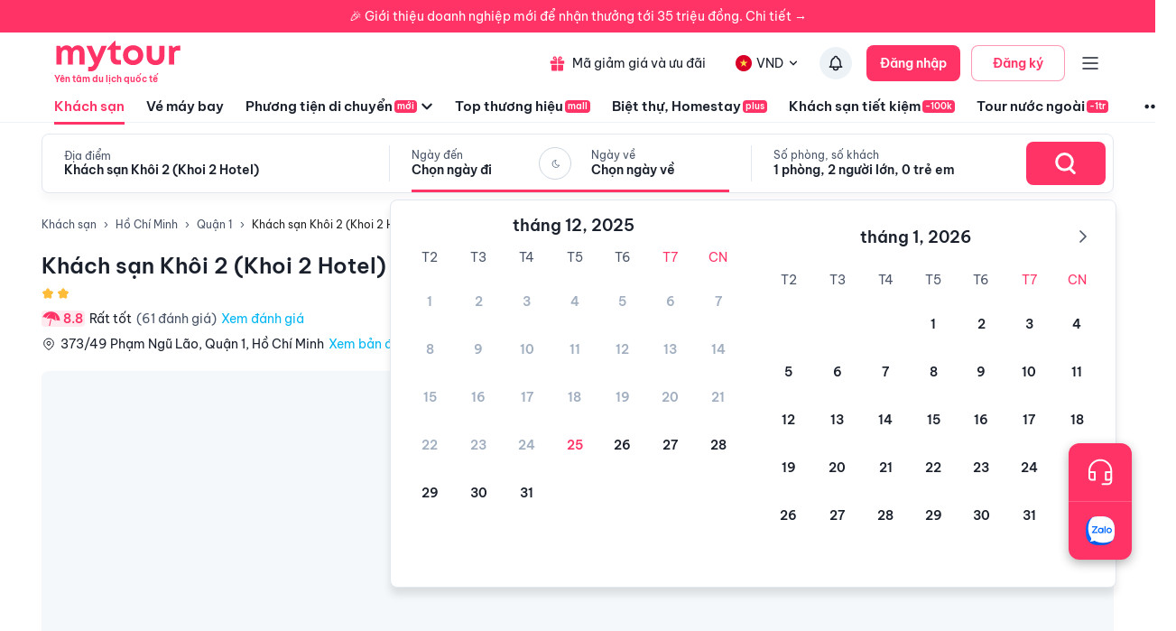

--- FILE ---
content_type: text/html; charset=utf-8
request_url: https://mytour.vn/khach-san/4301-khach-san-khoi-2-khoi-2-hotel.html
body_size: 42898
content:
<!DOCTYPE html><html lang="vi"><head><meta charSet="utf-8"/><meta name="agd-partner-manual-verification"/><link rel="shortcut icon" href="/favicon.ico"/><meta name="theme-color" content="#00B6F3"/><link rel="preload" href="/fonts/BeVietNamPro/BeVietnamPro-Regular.ttf" as="font" crossorigin=""/><link rel="preload" href="/fonts/BeVietNamPro/BeVietnamPro-Bold.ttf" as="font" crossorigin=""/><link rel="preload" href="/fonts/BeVietNamPro/BeVietnamPro-SemiBold.ttf" as="font" crossorigin=""/><script type="ceb42a739c5341665fbb4fab-text/javascript">
              (function(w,d,s,l,i){w[l]=w[l]||[];w[l].push({'gtm.start':
              new Date().getTime(),event:'gtm.js'});var f=d.getElementsByTagName(s)[0],
              j=d.createElement(s),dl=l!='dataLayer'?'&l='+l:'';j.defer=true;j.src=
              'https://gtm.tripi.vn/gtm.js?id='+i+dl;f.parentNode.insertBefore(j,f);
              })(window,document,'script','dataLayer', 'GTM-5XW6PZ2');
              </script><script src="https://unpkg.com/@lottiefiles/lottie-player@latest/dist/lottie-player.js" defer="" type="ceb42a739c5341665fbb4fab-text/javascript"></script><script type="ceb42a739c5341665fbb4fab-text/javascript">
              (function() {
                window.vntCa = 'VNT-2aHwQeffEVm0';
                var po = document.createElement('script'); po.type = 'text/javascript'; po.defer = true;
                po.src = 'https://gcs.tripi.vn/mkt-sdk/prod/vnt-mp.js';
                var s = document.getElementsByTagName('script')[0]; s.parentNode.insertBefore(po, s);
                })();
              </script><script type="ceb42a739c5341665fbb4fab-text/javascript">
              (function() {
                window.vntInit = function () { 
                  return {
                    caId: 9999,
                    channelId: "MYTOUR",
                    color: '#f36',
                    title: "MYTOUR",
                  }
                };
                var po = document.createElement('script'); po.type = 'text/javascript'; po.defer = true;
                var d = new Date();
                var n = d.getTime();
                po.src = 'https://gcs.tripi.vn/mkt-sdk/prod/vnt-chat-widget-tickets.js?verison=' + n;
                var s = document.getElementsByTagName('script')[0]; s.parentNode.insertBefore(po, s);
                })();
              </script><meta charSet="utf-8"/><meta name="robots" content="index, follow"/><link rel="canonical" href="https://mytour.vn/khach-san/4301-khach-san-khoi-2-khoi-2-hotel.html"/><title>Khách sạn Khôi 2 (Khoi 2 Hotel) - Khách sạn giá tốt - Ưu đã lên tới 30%</title><meta name="viewport" content="initial-scale=1.0 width=device-width"/><meta name="keywords" content="Khách sạn, khách sạn 4 sao, khách sạn 5 sao, Khách sạn Khôi 2 (Khoi 2 Hotel) Khách sạn Khôi 2 (Khoi 2 Hotel) Khách sạn Khôi 2 (Khoi 2 Hotel) Khách sạn Khôi 2 (Khoi 2 Hotel) Khách sạn Khôi 2 (Khoi 2 Hotel) Hồ Chí Minh , Đặt khách sạn"/><meta name="description" content="Bảng giá tốt nhất 12/2025. Ăn Sáng Miễn Phí. Hoàn hủy linh hoạt. Hỗ trợ 24/7. Ưu đãi tới 80%. Điểm checkin-Hot tại Hồ Chí Minh. Mytour"/><meta name="csrf-token" content="kh1ez4WH3sozbpbLC7tOumNr81Ut9n2kVwAu1g1S"/><meta http-equiv="x-dns-prefetch-control" content="on"/><link rel="dns-prefetch" href="https://mytourcdn.com/"/><meta property="al:ios:app_name" content="Mytour.vn"/><meta property="al:ios:app_store_id" content="1149730203"/><meta property="al:android:app_name" content="Mytour.vn"/><meta property="al:android:package" content="vn.mytour.apps.android"/><meta property="fb:app_id" content="857393964278669"/><meta property="fb:pages" content="180719541988518"/><meta property="og:image" content="https://img.tripi.vn/cdn-cgi/image/width=320/https://www.googleapis.com/download/storage/v1/b/tourcdn/o/photos%2F2LZNGVIVBB_%2Ftmp%2Fplaytemp7224557539815995343%2FmultipartBody8556674382296129928asTemporaryFile?generation=1588581513247613&amp;alt=media"/><meta property="og:url" content="https://mytour.vn/khach-san/4301-khach-san-khoi-2-khoi-2-hotel.html"/><meta property="og:type" content="website"/><meta property="og:site_name" content="Mytour.vn"/><meta property="og:title" content="Khách sạn Khôi 2 (Khoi 2 Hotel) - Khách sạn giá tốt - Ưu đã lên tới 30%"/><meta property="og:description" content="Bảng giá tốt nhất 12/2025. Ăn Sáng Miễn Phí. Hoàn hủy linh hoạt. Hỗ trợ 24/7. Ưu đãi tới 80%. Điểm checkin-Hot tại Hồ Chí Minh. Mytour"/><meta name="twitter:card" content="summary_large_image"/><meta name="twitter:site" content="@mytourvn"/><meta name="twitter:creator" content="@mytourvn"/><meta name="twitter:image" content="https://img.tripi.vn/cdn-cgi/image/width=320/https://www.googleapis.com/download/storage/v1/b/tourcdn/o/photos%2F2LZNGVIVBB_%2Ftmp%2Fplaytemp7224557539815995343%2FmultipartBody8556674382296129928asTemporaryFile?generation=1588581513247613&amp;alt=media"/><meta name="twitter:title" content="Khách sạn Khôi 2 (Khoi 2 Hotel) - Khách sạn giá tốt - Ưu đã lên tới 30%"/><meta name="twitter:description" content="Bảng giá tốt nhất 12/2025. Ăn Sáng Miễn Phí. Hoàn hủy linh hoạt. Hỗ trợ 24/7. Ưu đãi tới 80%. Điểm checkin-Hot tại Hồ Chí Minh. Mytour"/><script type="application/ld+json">{"@context":"https://schema.org","@type":"ItemList","itemListElement":[{"@type":"SiteNavigationElement","position":1,"name":"Khách sạn","description":"Đặt phòng khách sạn hạng sang giá rẻ, nhiều khuyến mãi","url":"https://mytour.vn/khach-san"},{"@type":"SiteNavigationElement","position":2,"name":"Vé máy bay","description":"Đặt vé máy bay giá rẻ - giá tốt nhất","url":"https://mytour.vn/ve-may-bay"},{"@type":"SiteNavigationElement","position":3,"name":"Top thương hiệu","description":"Thương thương hiệu khách sạn, resort đẳng cấp hàng đầu","url":"https://mytour.vn/mall/thuong-hieu-khach-san-hang-dau"},{"@type":"SiteNavigationElement","position":4,"name":"Khách sạn tiết kiệm","description":"Đặt phòng khách sạn hạng sang với mức giá ưu đãi và vô vàn chương trình khuyến mãi hấp dẫn","url":"https://mytour.vn/budgethotels"},{"@type":"SiteNavigationElement","position":5,"name":"Bảo hiểm","description":"Tổng hợp các chương trình bảo hiểm","url":"https://mytour.vn/uu-dai/mytour-bao-hiem-than-vo-o-to"}]}</script><script type="application/ld+json">{"@context":"https://schema.org","@type":"Organization","url":"https://mytour.vn","name":"Mytour.vn","logo":"https://cdn.mytour.vn/0x0,q90/themes/images/logo_new.png","sameAs":["https://www.facebook.com/mytour.vn","https://www.instagram.com/mytour.vn/","https://www.youtube.com/user/Mytourvn"]}</script><script type="application/ld+json">{"@context":"https://schema.org","@type":"TravelAgency","@id":"https://mytour.vn","name":"Công ty Cổ Phần Du Lịch VIỆT NAM VNTRAVEL","image":"https://cdn.mytour.vn/0x0,q90/themes/images/logo_new.png","url":"https://mytour.vn","telephone":"024 7109 9999","email":"hotro@mytour.vn","priceRange":"$","address":[{"@type":"PostalAddress","streetAddress":"Tầng 20, Tòa A, HUD Tower, 37 Lê Văn Lương, Quận Thanh Xuân, Hà Nội.","addressLocality":"Hà Nội City","addressRegion":"Hà Nội","addressCountry":"VN","postalCode":"100000"},{"@type":"PostalAddress","streetAddress":"Tầng 6, 67 Lý Chính Thắng, Phường Võ Thị Sáu, Quận 3, HCM","addressLocality":"Hồ Chí Minh City","addressRegion":"TP.HCM","addressCountry":"VN","postalCode":"700000"}],"geo":[{"@type":"GeoCoordinates","latitude":"21.019442145750823","longitude":"105.82367739404928"},{"@type":"GeoCoordinates","latitude":"11.072737584684097","longitude":"106.73726793032382"}],"openingHoursSpecification":{"@type":"OpeningHoursSpecification","dayOfWeek":["https://schema.org/Monday","https://schema.org/Tuesday","https://schema.org/Wednesday","https://schema.org/Thursday","https://schema.org/Friday","https://schema.org/Saturday","https://schema.org/Sunday"],"opens":"00:00","closes":"23:59"}}</script><script type="application/ld+json">{"@context":"https://schema.org","@type":"Hotel","telephone":"19002083","name":"Khách sạn Khôi 2 (Khoi 2 Hotel)","url":"https://mytour.vn/khach-san/4301-khach-san-khoi-2-khoi-2-hotel.html","image":"https://img.tripi.vn/cdn-cgi/image/width=320/https://www.googleapis.com/download/storage/v1/b/tourcdn/o/photos%2F2LZNGVIVBB_%2Ftmp%2Fplaytemp7224557539815995343%2FmultipartBody8556674382296129928asTemporaryFile?generation=1588581513247613&alt=media","description":"<p><span style=\"font-size:14px;\"><span style=\"font-family:Arial,Helvetica,sans-serif;\"><strong>Khoi 2 Hotel</strong> tọa lạc tại khu phố tây Quận 1 của thành phố Hồ Chí Minh, nằm trong khoảng cách 10 phút lái xe ngắn tới nhiều điểm tham quan du lịch, gồm Công viên 23/9, Chợ Bến Thành, Nhà thờ Đức Bà và Dinh Thống Nhất. Sân bay gần nhất là sân bay quốc tế Tân Sơn Nhất, cách đó 30 phút lái xe. </span></span></p>\n\n<p><span style=\"font-size:14px;\"><span style=\"font-family:Arial,Helvetica,sans-serif;\">Một số địa điểm ẩm thực quanh khách sạn được đánh giá cao như: Nhà hàng Le Pub Sài Gòn, Crazy Buffalo,...</span></span></p>\n\n<p><span style=\"font-size:14px;\"><span style=\"font-family:Arial,Helvetica,sans-serif;\">Được thiết kế theo phong cách lịch sự, khách sạn<strong> </strong>cung cấp những tiện ích và dịch vụ đa dạng như: </span></span></p>\n\n<ul>\n\t<li><span style=\"font-size:14px;\"><span style=\"font-family:Arial,Helvetica,sans-serif;\">Wifi miễn phí toàn bộ.</span></span></li>\n\t<li><span style=\"font-size:14px;\"><span style=\"font-family:Arial,Helvetica,sans-serif;\">Lễ tân 24h.</span></span></li>\n\t<li><span style=\"font-size:14px;\"><span style=\"font-family:Arial,Helvetica,sans-serif;\">Dịch vụ phòng.</span></span></li>\n\t<li><span style=\"font-size:14px;\"><span style=\"font-family:Arial,Helvetica,sans-serif;\">Chỗ đậu xe miễn phí.</span></span></li>\n</ul>\n\n<p><span style=\"font-size:14px;\"><span style=\"font-family:Arial,Helvetica,sans-serif;\">Khách sạn có tổng cộng 11 phòng với phòng tiêu chuẩn, phòng ba người và phòng gia đình. Tất cả các phòng nghỉ tại đây đều được trang bị máy lạnh, TV truyền hình cáp và tủ lạnh cũng như phòng tắm riêng đi kèm máy sấy tóc, tiện nghi vòi sen cùng đồ vệ sinh cá nhân. </span></span></p>\n\n<p><span style=\"font-size:14px;\"><span style=\"font-family:Arial,Helvetica,sans-serif;\">Giờ check-in là 14:00 và check-out là 12:00 ngày kế tiếp.</span></span></p>\n","priceRange":"Giá tốt nhất thị trường. Đã gồm ăn sáng. Deal Độc Quyền Giảm Thêm 1 triệu","address":{"@type":"PostalAddress","addressCountry":"Việt Nam","addressLocality":"Quận 1","addressRegion":"Hồ Chí Minh","streetAddress":"373/49 Phạm Ngũ Lão, Quận 1, Hồ Chí Minh"},"aggregateRating":{"@type":"AggregateRating","worstRating":1,"bestRating":10,"ratingValue":8.8,"reviewCount":27}}</script><script type="application/ld+json">{"@context":"https://schema.org","@type":"FAQPage","mainEntity":[{"@type":"Question","name":"Thời gian check-in, check-out của Khách sạn Khôi 2 (Khoi 2 Hotel) Resort?","acceptedAnswer":{"@type":"Answer","text":"<p>Khách sạn Khôi 2 (Khoi 2 Hotel) c&oacute; thời gian check-in từ 14:00 v&agrave; thời gian check-out trước 12:00.</p>\n<div id=\"gtx-trans\" style=\"position: absolute; left: -14px; top: -12px;\">\n<div class=\"gtx-trans-icon\">&nbsp;</div>\n</div>"}},{"@type":"Question","name":"Khách sạn Khôi 2 (Khoi 2 Hotel) có mấy tầng và có bao nhiêu phòng nghỉ?","acceptedAnswer":{"@type":"Answer","text":"<p>Khách sạn Khôi 2 (Khoi 2 Hotel) c&oacute; 4 tầng v&agrave; 11 ph&ograve;ng.</p>"}},{"@type":"Question","name":"Tôi muốn được tư vấn và hỗ trợ đặt phòng Khách sạn Khôi 2 (Khoi 2 Hotel) bằng cách nào?","acceptedAnswer":{"@type":"Answer","text":"<p>Hot line miễn ph&iacute; hỗ trợ đặt ph&ograve;ng tại Mytour&nbsp;<a href=\"tel:19002083\">1900 2083</a>&nbsp;phục vụ 24/7</p>"}},{"@type":"Question","name":"Người dùng đánh giá thế nào về Khách sạn Khôi 2 (Khoi 2 Hotel)?","acceptedAnswer":{"@type":"Answer","text":"Đánh giá dựa trên thang điểm 10 :<br/><li>Vị trí : 8.8</li><li>Giá phòng : 8.8</li><li>Phục vụ : 8.8</li><li>Vệ sinh : 8.8</li><li>Tiện nghi : 8.8</li>"}},{"@type":"Question","name":"Khách sạn Khôi 2 (Khoi 2 Hotel) có các tiện ích nào nổi bật?","acceptedAnswer":{"@type":"Answer","text":"<li>Dịch vụ lễ tân: <img src=\"https://storage.googleapis.com/tripi-assets/images/hotels/amenities/letan/reception-hotel-24h.svg\" style=\"width:24px; height: 24px;transform: translateY(4px);margin: 0 5px 0 10px;\"/> Lễ tân 24h</li><li>Internet: <img src=\"https://storage.googleapis.com/tripi-assets/images/hotels/amenities/internet/Amenities_wifi.png\" style=\"width:24px; height: 24px;transform: translateY(4px);margin: 0 5px 0 10px;\"/> Internet miễn phí.</li><li>Dịch vụ lau dọn: <img src=\"https://storage.googleapis.com/tripi-assets/images/hotels/amenities/vesinh/don-dep-hang-ngay.png\" style=\"width:24px; height: 24px;transform: translateY(4px);margin: 0 5px 0 10px;\"/> Dọn phòng hàng ngày</li><li>Tiện ích tổng quát cho khách sạn: <img src=\"https://storage.googleapis.com/tripi-assets/images/hotel/amenity/balcony.png\" style=\"width:24px; height: 24px;transform: translateY(4px);margin: 0 5px 0 10px;\"/> Ban công, <img src=\"https://storage.googleapis.com/tripi-assets/images/hotel/amenity/air_conditioner.png\" style=\"width:24px; height: 24px;transform: translateY(4px);margin: 0 5px 0 10px;\"/> Điều hoà nhiệt độ, <img src=\"https://storage.googleapis.com/tripi-assets/images/hotel/amenity/smoking_room.png\" style=\"width:24px; height: 24px;transform: translateY(4px);margin: 0 5px 0 10px;\"/> Không hút thuốc</li>"}}]}</script><script type="application/ld+json">{"@context":"https://schema.org","@type":"BreadcrumbList","itemListElement":[{"@type":"ListItem","position":1,"item":{"@id":"https://mytour.vn/","name":"Khách sạn"}},{"@type":"ListItem","position":2,"item":{"@id":"https://mytour.vn/khach-san/tp33/khach-san-tai-ho-chi-minh.html","name":"Hồ Chí Minh"}},{"@type":"ListItem","position":3,"item":{"@id":"https://mytour.vn/khach-san/td479/khach-san-tai-quan-1.html","name":"Quận 1"}}]}</script><meta name="next-head-count" content="34"/><link rel="preload" href="/_next/static/css/edda75e62f80355decd7.css" as="style"/><link rel="stylesheet" href="/_next/static/css/edda75e62f80355decd7.css" data-n-g=""/><link rel="preload" href="/_next/static/css/b36fadb85e5b73bd7e9e.css" as="style"/><link rel="stylesheet" href="/_next/static/css/b36fadb85e5b73bd7e9e.css" data-n-g=""/><link rel="preload" href="/_next/static/css/ccbbfb6f50a007dc9ad5.css" as="style"/><link rel="stylesheet" href="/_next/static/css/ccbbfb6f50a007dc9ad5.css"/><noscript data-n-css=""></noscript><link rel="preload" href="/_next/static/chunks/framework.b0e0b780ed53b2b90284.js" as="script"/><link rel="preload" href="/_next/static/chunks/204.5db608f2e2b6dfa98125.js" as="script"/><link rel="preload" href="/_next/static/chunks/main-3e4daf62be09e6ec84b1.js" as="script"/><link rel="preload" href="/_next/static/chunks/webpack-c76b799cad59fe92b06a.js" as="script"/><link rel="preload" href="/_next/static/chunks/framework.b0e0b780ed53b2b90284.js" as="script"/><link rel="preload" href="/_next/static/chunks/ca19e849.79ad0f119aef29be7e0c.js" as="script"/><link rel="preload" href="/_next/static/chunks/1d1c3fcb.abf5d7a949fbb36240b6.js" as="script"/><link rel="preload" href="/_next/static/chunks/2852872c.54fb4c21a4d7534a3605.js" as="script"/><link rel="preload" href="/_next/static/chunks/29107295.55d72ea824303586e6c6.js" as="script"/><link rel="preload" href="/_next/static/chunks/1c9a91e3.e63b2d1e132f9830fe91.js" as="script"/><link rel="preload" href="/_next/static/chunks/75fc9c18.549a74f614da26c54136.js" as="script"/><link rel="preload" href="/_next/static/chunks/app-other.c9b4c3a26167728e6379.js" as="script"/><link rel="preload" href="/_next/static/chunks/pages/_app-d5f387c31d91a26a5db1.js" as="script"/><link rel="preload" href="/_next/static/chunks/pages/khach-san/%5Balias%5D-7703c0e776f99bd4b8aa.js" as="script"/><style id="jss-server-side">.jss718 {
  width: 100%;
  height: 100%;
  position: relative;
}
.jss718 .lazyload-wrapper {
  height: 100%;
}
.jss719 {
  top: 0;
  left: 0;
  right: 0;
  width: 100%;
  bottom: 0;
  height: 100%;
  display: flex;
  opacity: 1;
  z-index: 1;
  position: absolute;
  transition: opacity 500ms;
  align-items: center;
  justify-content: center;
  background-color: #EDF2F7;
}
.jss720 {
  height: 100%;
}
.jss721 {
  top: 0;
  left: 0;
  width: 100%;
  height: 100%;
  position: absolute;
  object-fit: cover;
}
.jss722 {
  opacity: 0;
  transition: opacity 500ms;
}
.MuiButtonBase-root {
  color: inherit;
  border: 0;
  cursor: pointer;
  margin: 0;
  display: inline-flex;
  outline: 0;
  padding: 0;
  position: relative;
  align-items: center;
  user-select: none;
  border-radius: 0;
  vertical-align: middle;
  -moz-appearance: none;
  justify-content: center;
  text-decoration: none;
  background-color: transparent;
  -webkit-appearance: none;
  -webkit-tap-highlight-color: transparent;
}
.MuiButtonBase-root::-moz-focus-inner {
  border-style: none;
}
.MuiButtonBase-root.Mui-disabled {
  cursor: default;
  pointer-events: none;
}
@media print {
  .MuiButtonBase-root {
    color-adjust: exact;
  }
}
  .MuiIconButton-root {
    flex: 0 0 auto;
    color: rgba(0, 0, 0, 0.54);
    padding: 12px;
    overflow: visible;
    font-size: 1.7142857142857142rem;
    text-align: center;
    transition: background-color 150ms cubic-bezier(0.4, 0, 0.2, 1) 0ms;
    border-radius: 50%;
  }
  .MuiIconButton-root:hover {
    background-color: rgba(0, 0, 0, 0.04);
  }
  .MuiIconButton-root.Mui-disabled {
    color: rgba(0, 0, 0, 0.26);
    background-color: transparent;
  }
@media (hover: none) {
  .MuiIconButton-root:hover {
    background-color: transparent;
  }
}
  .MuiIconButton-edgeStart {
    margin-left: -12px;
  }
  .MuiIconButton-sizeSmall.MuiIconButton-edgeStart {
    margin-left: -3px;
  }
  .MuiIconButton-edgeEnd {
    margin-right: -12px;
  }
  .MuiIconButton-sizeSmall.MuiIconButton-edgeEnd {
    margin-right: -3px;
  }
  .MuiIconButton-colorInherit {
    color: inherit;
  }
  .MuiIconButton-colorPrimary {
    color: #00B6F3;
  }
  .MuiIconButton-colorPrimary:hover {
    background-color: rgba(0, 182, 243, 0.04);
  }
@media (hover: none) {
  .MuiIconButton-colorPrimary:hover {
    background-color: transparent;
  }
}
  .MuiIconButton-colorSecondary {
    color: #FF3366;
  }
  .MuiIconButton-colorSecondary:hover {
    background-color: rgba(255, 51, 102, 0.04);
  }
@media (hover: none) {
  .MuiIconButton-colorSecondary:hover {
    background-color: transparent;
  }
}
  .MuiIconButton-sizeSmall {
    padding: 3px;
    font-size: 1.2857142857142858rem;
  }
  .MuiIconButton-label {
    width: 100%;
    display: flex;
    align-items: inherit;
    justify-content: inherit;
  }
  .MuiBadge-root {
    display: inline-flex;
    position: relative;
    flex-shrink: 0;
    vertical-align: middle;
  }
  .MuiBadge-badge {
    height: 20px;
    display: flex;
    padding: 0 6px;
    z-index: 1;
    position: absolute;
    flex-wrap: wrap;
    font-size: 0.8571428571428571rem;
    min-width: 20px;
    box-sizing: border-box;
    transition: transform 225ms cubic-bezier(0.4, 0, 0.2, 1) 0ms;
    align-items: center;
    font-family: BeVietnamPro;
    font-weight: 500;
    line-height: 1;
    align-content: center;
    border-radius: 10px;
    flex-direction: row;
    justify-content: center;
  }
  .MuiBadge-colorPrimary {
    color: rgba(0, 0, 0, 0.87);
    background-color: #00B6F3;
  }
  .MuiBadge-colorSecondary {
    color: #fff;
    background-color: #FF3366;
  }
  .MuiBadge-colorError {
    color: #fff;
    background-color: #E5322B;
  }
  .MuiBadge-dot {
    height: 8px;
    padding: 0;
    min-width: 8px;
    border-radius: 4px;
  }
  .MuiBadge-anchorOriginTopRightRectangle {
    top: 0;
    right: 0;
    transform: scale(1) translate(50%, -50%);
    transform-origin: 100% 0%;
  }
  .MuiBadge-anchorOriginTopRightRectangle.MuiBadge-invisible {
    transform: scale(0) translate(50%, -50%);
  }
  .MuiBadge-anchorOriginBottomRightRectangle {
    right: 0;
    bottom: 0;
    transform: scale(1) translate(50%, 50%);
    transform-origin: 100% 100%;
  }
  .MuiBadge-anchorOriginBottomRightRectangle.MuiBadge-invisible {
    transform: scale(0) translate(50%, 50%);
  }
  .MuiBadge-anchorOriginTopLeftRectangle {
    top: 0;
    left: 0;
    transform: scale(1) translate(-50%, -50%);
    transform-origin: 0% 0%;
  }
  .MuiBadge-anchorOriginTopLeftRectangle.MuiBadge-invisible {
    transform: scale(0) translate(-50%, -50%);
  }
  .MuiBadge-anchorOriginBottomLeftRectangle {
    left: 0;
    bottom: 0;
    transform: scale(1) translate(-50%, 50%);
    transform-origin: 0% 100%;
  }
  .MuiBadge-anchorOriginBottomLeftRectangle.MuiBadge-invisible {
    transform: scale(0) translate(-50%, 50%);
  }
  .MuiBadge-anchorOriginTopRightCircle {
    top: 14%;
    right: 14%;
    transform: scale(1) translate(50%, -50%);
    transform-origin: 100% 0%;
  }
  .MuiBadge-anchorOriginTopRightCircle.MuiBadge-invisible {
    transform: scale(0) translate(50%, -50%);
  }
  .MuiBadge-anchorOriginBottomRightCircle {
    right: 14%;
    bottom: 14%;
    transform: scale(1) translate(50%, 50%);
    transform-origin: 100% 100%;
  }
  .MuiBadge-anchorOriginBottomRightCircle.MuiBadge-invisible {
    transform: scale(0) translate(50%, 50%);
  }
  .MuiBadge-anchorOriginTopLeftCircle {
    top: 14%;
    left: 14%;
    transform: scale(1) translate(-50%, -50%);
    transform-origin: 0% 0%;
  }
  .MuiBadge-anchorOriginTopLeftCircle.MuiBadge-invisible {
    transform: scale(0) translate(-50%, -50%);
  }
  .MuiBadge-anchorOriginBottomLeftCircle {
    left: 14%;
    bottom: 14%;
    transform: scale(1) translate(-50%, 50%);
    transform-origin: 0% 100%;
  }
  .MuiBadge-anchorOriginBottomLeftCircle.MuiBadge-invisible {
    transform: scale(0) translate(-50%, 50%);
  }
  .MuiBadge-invisible {
    transition: transform 195ms cubic-bezier(0.4, 0, 0.2, 1) 0ms;
  }

  .jss5 {
    height: auto;
    min-height: 100vh;
    background-color: #fafcff;
  }
  .jss13 {  }
  .jss14 {  }
  .jss47 {  }
  .jss48 {  }
  .jss49 {  }
  .jss50 {  }
  .jss51 {  }
  .jss52 {  }
  .jss59 {  }
  .jss60 {  }
  .jss61 {
    padding-left: 6px;
  }
  .jss82 {  }
  .jss83 {  }
  .jss84 {  }
  .jss92 {  }
  .jss93 {  }
  .jss94 {  }
  .jss110 {  }
  .jss111 {  }
  .jss112 {  }
  .jss113 {  }
  .jss114 {  }
  .jss184 {  }
  .jss189 {  }
  .jss190 {
    display: flex;
    align-items: center;
  }
  .jss191 {  }
  .jss192 {  }
  .jss193 {  }
  .jss194 {  }
  .jss195 {  }
  .jss196 {  }
  .jss197 {  }
  .jss198 {  }
  .jss261 {  }
  .jss262 {  }
  .jss263 {  }
  .jss266 {  }
  .jss267 {  }
  .jss268 {
    display: flex;
    align-items: center;
  }
  .jss275 {  }
  .jss276 {  }
  .jss279 {  }
  .jss280 {  }
  .jss281 {  }
  .jss282 {  }
  .jss283 {  }
  .jss284 {  }
  .jss285 {  }
  .jss286 {  }
  .jss287 {  }
  .jss381 {  }
  .jss382 {  }
  .jss383 {  }
  .jss384 {  }
  .jss385 {  }
  .jss386 {  }
  .jss387 {  }
  .jss420 {  }
  .jss421 {  }
  .jss496 {
    width: 100%;
    display: flex;
    padding-top: 32px;
    justify-content: center;
  }
  .jss497 {  }
  .jss523 {  }
  .jss524 {  }
  .jss525 {  }
  .jss526 {  }
  .jss527 {  }
  .jss528 {  }
  .jss529 {  }
  .jss530 {  }
  .jss531 {  }
  .jss532 {  }
  .jss533 {  }
  .jss534 {  }
  .jss535 {  }
  .jss536 {  }
  .jss537 {  }
  .jss538 {  }
  .jss539 {  }
  .jss540 {  }
  .jss541 {  }
  .jss542 {  }
  .jss543 {  }
  .jss544 {  }
  .jss545 {  }
  .jss546 {  }
  .jss547 {  }
  .jss548 {  }
  .jss549 {  }
  .jss550 {  }
  .jss551 {  }
  .jss552 {  }
  .jss553 {  }
  .jss554 {  }
  .jss555 {  }
  .jss556 {  }
  .jss557 {  }
  .jss558 {  }
  .jss559 {  }
  .jss560 {  }
  .jss561 {  }
  .jss562 {  }
  .jss563 {  }
  .jss564 {  }
  .jss565 {  }
  .jss566 {  }
  .jss567 {  }
  .jss568 {  }
  .jss569 {  }
  .jss570 {  }
  .jss571 {  }
  .jss572 {  }
  .jss573 {  }
  .jss574 {  }
  .jss575 {  }
  .jss576 {  }
  .jss577 {  }
  .jss589 {  }
  .jss590 {  }
  .jss591 {  }
  .jss592 {  }
  .jss593 {  }
  .jss598 {  }
  .jss599 {  }
  .jss600 {  }
  .jss601 {  }
  .jss602 {  }
  .jss693 {  }
  .jss694 {  }
  .jss695 {
    display: flex;
    flex-direction: column;
  }
  .jss696 {
    font-size: 12px;
    line-height: 24px;
  }
  .jss697 {
    font-size: 12px;
    line-height: 24px;
  }
  .jss698 {
    font-size: 12px;
    line-height: 24px;
  }
  .jss699 {
    font-size: 12px;
    line-height: 24px;
  }
  .jss700 {
    font-size: 12px;
    line-height: 24px;
  }
  .jss701 {
    font-size: 12px;
    line-height: 24px;
  }
  .jss702 {
    display: flex;
    flex-direction: column;
  }
  .jss703 {
    font-size: 12px;
    line-height: 24px;
  }
  .jss704 {
    font-size: 12px;
    line-height: 24px;
  }
  .jss705 {
    font-size: 12px;
    line-height: 24px;
  }
  .jss706 {
    font-size: 12px;
    line-height: 24px;
  }
  .jss714 {  }
  .jss715 {  }
  .jss716 {  }
  .jss717 {  }
  .MuiTypography-root {
    margin: 0;
  }
  .MuiTypography-body2 {
    font-size: 12px;
    font-family: BeVietnamPro;
    font-weight: normal;
    line-height: 14px;
  }
  .MuiTypography-body1 {
    font-size: 16px;
    font-family: BeVietnamPro;
    font-weight: normal;
    line-height: 20px;
  }
  .MuiTypography-caption {
    font-size: 14px;
    font-family: BeVietnamPro;
    font-weight: 400;
    line-height: 22px;
  }
  .MuiTypography-button {
    font-size: 14px;
    font-family: BeVietnamPro;
    font-weight: 500;
    line-height: auto;
    text-transform: none;
  }
  .MuiTypography-h1 {
    font-size: 96px;
    font-family: BeVietnamPro;
    font-weight: light;
    line-height: 134px;
  }
  .MuiTypography-h2 {
    font-size: 60px;
    font-family: BeVietnamPro;
    font-weight: light;
    line-height: 90px;
  }
  .MuiTypography-h3 {
    font-size: 32px;
    font-family: BeVietnamPro-SemiBold;
    font-weight: 400;
    line-height: 38px;
  }
  .MuiTypography-h4 {
    font-size: 24px;
    font-family: BeVietnamPro-SemiBold;
    font-weight: 400;
    line-height: 28px;
  }
  .MuiTypography-h5 {
    font-size: 22px;
    font-family: BeVietnamPro-SemiBold;
    font-weight: 400;
    line-height: 26px;
  }
  .MuiTypography-h6 {
    font-size: 20px;
    font-family: BeVietnamPro-SemiBold;
    font-weight: 500;
    line-height: 24px;
  }
  .MuiTypography-subtitle1 {
    font-size: 16px;
    font-family: BeVietnamPro-SemiBold;
    font-weight: 400;
    line-height: 20px;
  }
  .MuiTypography-subtitle2 {
    font-size: 14px;
    font-family: BeVietnamPro-SemiBold;
    font-weight: 500;
    line-height: 16px;
  }
  .MuiTypography-overline {
    font-size: 0.8571428571428571rem;
    font-family: BeVietnamPro;
    font-weight: 400;
    line-height: 2.66;
    text-transform: uppercase;
  }
  .MuiTypography-srOnly {
    width: 1px;
    height: 1px;
    overflow: hidden;
    position: absolute;
  }
  .MuiTypography-alignLeft {
    text-align: left;
  }
  .MuiTypography-alignCenter {
    text-align: center;
  }
  .MuiTypography-alignRight {
    text-align: right;
  }
  .MuiTypography-alignJustify {
    text-align: justify;
  }
  .MuiTypography-noWrap {
    overflow: hidden;
    white-space: nowrap;
    text-overflow: ellipsis;
  }
  .MuiTypography-gutterBottom {
    margin-bottom: 0.35em;
  }
  .MuiTypography-paragraph {
    margin-bottom: 16px;
  }
  .MuiTypography-colorInherit {
    color: inherit;
  }
  .MuiTypography-colorPrimary {
    color: #00B6F3;
  }
  .MuiTypography-colorSecondary {
    color: #FF3366;
  }
  .MuiTypography-colorTextPrimary {
    color: rgba(0, 0, 0, 0.87);
  }
  .MuiTypography-colorTextSecondary {
    color: rgba(0, 0, 0, 0.54);
  }
  .MuiTypography-colorError {
    color: #E5322B;
  }
  .MuiTypography-displayInline {
    display: inline;
  }
  .MuiTypography-displayBlock {
    display: block;
  }
  .MuiBreadcrumbs-ol {
    margin: 0;
    display: flex;
    padding: 0;
    flex-wrap: wrap;
    list-style: none;
    align-items: center;
  }
  .MuiBreadcrumbs-separator {
    display: flex;
    margin-left: 8px;
    user-select: none;
    margin-right: 8px;
  }
  .MuiButton-root {
    color: rgba(0, 0, 0, 0.87);
    padding: 0 8px;
    font-size: 14px;
    min-width: unset;
    box-sizing: border-box;
    min-height: 40px;
    transition: background-color 250ms cubic-bezier(0.4, 0, 0.2, 1) 0ms,box-shadow 250ms cubic-bezier(0.4, 0, 0.2, 1) 0ms,border 250ms cubic-bezier(0.4, 0, 0.2, 1) 0ms;
    font-family: BeVietnamPro;
    font-weight: 500;
    line-height: auto;
    border-radius: 4px;
    text-transform: none;
  }
  .MuiButton-root:hover {
    text-decoration: none;
    background-color: rgba(0, 0, 0, 0.04);
  }
  .MuiButton-root.Mui-disabled {
    color: rgba(0, 0, 0, 0.26);
  }
@media (hover: none) {
  .MuiButton-root:hover {
    background-color: transparent;
  }
}
  .MuiButton-root:hover.Mui-disabled {
    background-color: transparent;
  }
  .MuiButton-label {
    width: 100%;
    display: inherit;
    align-items: inherit;
    justify-content: inherit;
  }
  .MuiButton-text {
    padding: 6px 8px;
  }
  .MuiButton-textPrimary {
    color: #00B6F3;
  }
  .MuiButton-textPrimary:hover {
    background-color: rgba(0, 182, 243, 0.04);
  }
@media (hover: none) {
  .MuiButton-textPrimary:hover {
    background-color: transparent;
  }
}
  .MuiButton-textSecondary {
    color: #FF3366;
  }
  .MuiButton-textSecondary:hover {
    background-color: rgba(255, 51, 102, 0.04);
  }
@media (hover: none) {
  .MuiButton-textSecondary:hover {
    background-color: transparent;
  }
}
  .MuiButton-outlined {
    color: #212121;
    border: 1px solid rgba(0, 0, 0, 0.23);
    padding: 5px 15px;
    font-size: 14px;
    background: #ffffff;
    font-weight: 500;
    line-height: auto;
    text-transform: none;
  }
  .MuiButton-outlined.Mui-disabled {
    border: 1px solid rgba(0, 0, 0, 0.12);
  }
  .MuiButton-outlinedPrimary {
    color: #00B6F3;
    border: 1px solid rgba(0, 182, 243, 0.5);
  }
  .MuiButton-outlinedPrimary:hover {
    border: 1px solid #00B6F3;
    background-color: rgba(0, 182, 243, 0.04);
  }
@media (hover: none) {
  .MuiButton-outlinedPrimary:hover {
    background-color: transparent;
  }
}
  .MuiButton-outlinedSecondary {
    color: #FF3366;
    border: 1px solid rgba(255, 51, 102, 0.5);
  }
  .MuiButton-outlinedSecondary:hover {
    border: 1px solid #FF3366;
    background-color: rgba(255, 51, 102, 0.04);
  }
  .MuiButton-outlinedSecondary.Mui-disabled {
    border: 1px solid rgba(0, 0, 0, 0.26);
  }
@media (hover: none) {
  .MuiButton-outlinedSecondary:hover {
    background-color: transparent;
  }
}
  .MuiButton-contained {
    color: rgba(0, 0, 0, 0.87);
    box-shadow: 0px 3px 1px -2px rgba(0,0,0,0.2),0px 2px 2px 0px rgba(0,0,0,0.14),0px 1px 5px 0px rgba(0,0,0,0.12);
    background-color: #e0e0e0;
  }
  .MuiButton-contained:hover {
    box-shadow: 0px 2px 4px -1px rgba(0,0,0,0.2),0px 4px 5px 0px rgba(0,0,0,0.14),0px 1px 10px 0px rgba(0,0,0,0.12);
    background-color: #d5d5d5;
  }
  .MuiButton-contained.Mui-focusVisible {
    box-shadow: 0px 3px 5px -1px rgba(0,0,0,0.2),0px 6px 10px 0px rgba(0,0,0,0.14),0px 1px 18px 0px rgba(0,0,0,0.12);
  }
  .MuiButton-contained:active {
    box-shadow: 0px 5px 5px -3px rgba(0,0,0,0.2),0px 8px 10px 1px rgba(0,0,0,0.14),0px 3px 14px 2px rgba(0,0,0,0.12);
  }
  .MuiButton-contained.Mui-disabled {
    color: rgba(0, 0, 0, 0.26);
    box-shadow: none;
    background-color: rgba(0, 0, 0, 0.12);
  }
@media (hover: none) {
  .MuiButton-contained:hover {
    box-shadow: 0px 3px 1px -2px rgba(0,0,0,0.2),0px 2px 2px 0px rgba(0,0,0,0.14),0px 1px 5px 0px rgba(0,0,0,0.12);
    background-color: #e0e0e0;
  }
}
  .MuiButton-contained:hover.Mui-disabled {
    background-color: rgba(0, 0, 0, 0.12);
  }
  .MuiButton-containedPrimary {
    color: rgba(0, 0, 0, 0.87);
    background-color: #00B6F3;
  }
  .MuiButton-containedPrimary:hover {
    background-color: rgb(0, 127, 170);
  }
@media (hover: none) {
  .MuiButton-containedPrimary:hover {
    background-color: #00B6F3;
  }
}
  .MuiButton-containedSecondary {
    color: #fff;
    background-color: #FF3366;
  }
  .MuiButton-containedSecondary:hover {
    background-color: rgb(178, 35, 71);
  }
@media (hover: none) {
  .MuiButton-containedSecondary:hover {
    background-color: #FF3366;
  }
}
  .MuiButton-disableElevation {
    box-shadow: none;
  }
  .MuiButton-disableElevation:hover {
    box-shadow: none;
  }
  .MuiButton-disableElevation.Mui-focusVisible {
    box-shadow: none;
  }
  .MuiButton-disableElevation:active {
    box-shadow: none;
  }
  .MuiButton-disableElevation.Mui-disabled {
    box-shadow: none;
  }
  .MuiButton-colorInherit {
    color: inherit;
    border-color: currentColor;
  }
  .MuiButton-textSizeSmall {
    padding: 4px 5px;
    font-size: 0.9285714285714286rem;
  }
  .MuiButton-textSizeLarge {
    padding: 8px 11px;
    font-size: 1.0714285714285714rem;
  }
  .MuiButton-outlinedSizeSmall {
    padding: 3px 9px;
    font-size: 0.9285714285714286rem;
  }
  .MuiButton-outlinedSizeLarge {
    padding: 7px 21px;
    font-size: 1.0714285714285714rem;
  }
  .MuiButton-containedSizeSmall {
    padding: 4px 10px;
    font-size: 0.9285714285714286rem;
  }
  .MuiButton-containedSizeLarge {
    padding: 8px 22px;
    font-size: 1.0714285714285714rem;
  }
  .MuiButton-sizeSmall {
    padding: 0 8px;
    font-size: 12px;
    min-height: 36px;
    font-weight: normal;
    line-height: 14px;
  }
  .MuiButton-sizeLarge {
    padding: 0 8px;
    font-size: 16px;
    min-height: 48px;
    font-family: BeVietnamPro-SemiBold;
    line-height: 20px;
  }
  .MuiButton-fullWidth {
    width: 100%;
  }
  .MuiButton-startIcon {
    display: inherit;
    margin-left: -4px;
    margin-right: 8px;
  }
  .MuiButton-startIcon.MuiButton-iconSizeSmall {
    margin-left: -2px;
  }
  .MuiButton-endIcon {
    display: inherit;
    margin-left: 8px;
    margin-right: -4px;
  }
  .MuiButton-endIcon.MuiButton-iconSizeSmall {
    margin-right: -2px;
  }
  .MuiButton-iconSizeSmall > *:first-child {
    font-size: 18px;
  }
  .MuiButton-iconSizeMedium > *:first-child {
    font-size: 20px;
  }
  .MuiButton-iconSizeLarge > *:first-child {
    font-size: 22px;
  }
html {
  box-sizing: border-box;
  -webkit-font-smoothing: antialiased;
  -moz-osx-font-smoothing: grayscale;
}
*, *::before, *::after {
  box-sizing: inherit;
}
strong, b {
  font-weight: 700;
}
body {
  color: rgba(0, 0, 0, 0.87);
  margin: 0;
  font-size: 12px;
  font-family: BeVietnamPro;
  font-weight: normal;
  line-height: 14px;
  background-color: #fff;
}
@media print {
  body {
    background-color: #fff;
  }
}
body::backdrop {
  background-color: #fff;
}
@media print {
  .MuiDialog-root {
    position: absolute !important;
  }
}
  .MuiDialog-scrollPaper {
    display: flex;
    align-items: center;
    justify-content: center;
  }
  .MuiDialog-scrollBody {
    overflow-x: hidden;
    overflow-y: auto;
    text-align: center;
  }
  .MuiDialog-scrollBody:after {
    width: 0;
    height: 100%;
    content: "";
    display: inline-block;
    vertical-align: middle;
  }
  .MuiDialog-container {
    height: 100%;
    outline: 0;
  }
@media print {
  .MuiDialog-container {
    height: auto;
  }
}
  .MuiDialog-paper {
    margin: 32px;
    position: relative;
    overflow-y: auto;
    border-radius: 8px;
  }
@media print {
  .MuiDialog-paper {
    box-shadow: none;
    overflow-y: visible;
  }
}
  .MuiDialog-paperScrollPaper {
    display: flex;
    max-height: calc(100% - 64px);
    flex-direction: column;
  }
  .MuiDialog-paperScrollBody {
    display: inline-block;
    text-align: left;
    vertical-align: middle;
  }
  .MuiDialog-paperWidthFalse {
    max-width: calc(100% - 64px);
  }
  .MuiDialog-paperWidthXs {
    max-width: 444px;
  }
@media (max-width:507.95px) {
  .MuiDialog-paperWidthXs.MuiDialog-paperScrollBody {
    max-width: calc(100% - 64px);
  }
}
  .MuiDialog-paperWidthSm {
    max-width: 768px;
  }
@media (max-width:831.95px) {
  .MuiDialog-paperWidthSm.MuiDialog-paperScrollBody {
    max-width: calc(100% - 64px);
  }
}
  .MuiDialog-paperWidthMd {
    max-width: 992px;
  }
@media (max-width:1055.95px) {
  .MuiDialog-paperWidthMd.MuiDialog-paperScrollBody {
    max-width: calc(100% - 64px);
  }
}
  .MuiDialog-paperWidthLg {
    max-width: 1180px;
  }
@media (max-width:1243.95px) {
  .MuiDialog-paperWidthLg.MuiDialog-paperScrollBody {
    max-width: calc(100% - 64px);
  }
}
  .MuiDialog-paperWidthXl {
    max-width: 1200px;
  }
@media (max-width:1263.95px) {
  .MuiDialog-paperWidthXl.MuiDialog-paperScrollBody {
    max-width: calc(100% - 64px);
  }
}
  .MuiDialog-paperFullWidth {
    width: calc(100% - 64px);
  }
  .MuiDialog-paperFullScreen {
    width: 100%;
    height: 100%;
    margin: 0;
    max-width: 100%;
    max-height: none;
    border-radius: 0;
  }
  .MuiDialog-paperFullScreen.MuiDialog-paperScrollBody {
    margin: 0;
    max-width: 100%;
  }
  .MuiDrawer-docked {
    flex: 0 0 auto;
  }
  .MuiDrawer-paper {
    top: 0;
    flex: 1 0 auto;
    height: 100%;
    display: flex;
    outline: 0;
    z-index: 1200;
    position: fixed;
    overflow-y: auto;
    flex-direction: column;
    -webkit-overflow-scrolling: touch;
  }
  .MuiDrawer-paperAnchorLeft {
    left: 0;
    right: auto;
  }
  .MuiDrawer-paperAnchorRight {
    left: auto;
    right: 0;
  }
  .MuiDrawer-paperAnchorTop {
    top: 0;
    left: 0;
    right: 0;
    bottom: auto;
    height: auto;
    max-height: 100%;
  }
  .MuiDrawer-paperAnchorBottom {
    top: auto;
    left: 0;
    right: 0;
    bottom: 0;
    height: auto;
    max-height: 100%;
  }
  .MuiDrawer-paperAnchorDockedLeft {
    border-right: 1px solid rgba(0, 0, 0, 0.12);
  }
  .MuiDrawer-paperAnchorDockedTop {
    border-bottom: 1px solid rgba(0, 0, 0, 0.12);
  }
  .MuiDrawer-paperAnchorDockedRight {
    border-left: 1px solid rgba(0, 0, 0, 0.12);
  }
  .MuiDrawer-paperAnchorDockedBottom {
    border-top: 1px solid rgba(0, 0, 0, 0.12);
  }
@keyframes mui-auto-fill {}
@keyframes mui-auto-fill-cancel {}
  .MuiInputBase-root {
    color: rgba(0, 0, 0, 0.87);
    cursor: text;
    display: inline-flex;
    position: relative;
    font-size: 16px;
    box-sizing: border-box;
    align-items: center;
    font-family: BeVietnamPro;
    font-weight: normal;
    line-height: 1.1876em;
  }
  .MuiInputBase-root.Mui-disabled {
    color: rgba(0, 0, 0, 0.38);
    cursor: default;
  }
  .MuiInputBase-multiline {
    padding: 6px 0 7px;
  }
  .MuiInputBase-multiline.MuiInputBase-marginDense {
    padding-top: 3px;
  }
  .MuiInputBase-fullWidth {
    width: 100%;
  }
  .MuiInputBase-input {
    font: inherit;
    color: currentColor;
    width: 100%;
    border: 0;
    height: 1.1876em;
    margin: 0;
    display: block;
    padding: 6px 0 7px;
    min-width: 0;
    background: none;
    box-sizing: content-box;
    animation-name: mui-auto-fill-cancel;
    letter-spacing: inherit;
    animation-duration: 10ms;
    -webkit-tap-highlight-color: transparent;
  }
  .MuiInputBase-input::-webkit-input-placeholder {
    color: currentColor;
    opacity: 0.42;
    transition: opacity 200ms cubic-bezier(0.4, 0, 0.2, 1) 0ms;
  }
  .MuiInputBase-input::-moz-placeholder {
    color: currentColor;
    opacity: 0.42;
    transition: opacity 200ms cubic-bezier(0.4, 0, 0.2, 1) 0ms;
  }
  .MuiInputBase-input:-ms-input-placeholder {
    color: currentColor;
    opacity: 0.42;
    transition: opacity 200ms cubic-bezier(0.4, 0, 0.2, 1) 0ms;
  }
  .MuiInputBase-input::-ms-input-placeholder {
    color: currentColor;
    opacity: 0.42;
    transition: opacity 200ms cubic-bezier(0.4, 0, 0.2, 1) 0ms;
  }
  .MuiInputBase-input:focus {
    outline: 0;
  }
  .MuiInputBase-input:invalid {
    box-shadow: none;
  }
  .MuiInputBase-input::-webkit-search-decoration {
    -webkit-appearance: none;
  }
  .MuiInputBase-input.Mui-disabled {
    opacity: 1;
  }
  .MuiInputBase-input:-webkit-autofill {
    animation-name: mui-auto-fill;
    animation-duration: 5000s;
  }
  label[data-shrink=false] + .MuiInputBase-formControl .MuiInputBase-input::-webkit-input-placeholder {
    opacity: 0 !important;
  }
  label[data-shrink=false] + .MuiInputBase-formControl .MuiInputBase-input::-moz-placeholder {
    opacity: 0 !important;
  }
  label[data-shrink=false] + .MuiInputBase-formControl .MuiInputBase-input:-ms-input-placeholder {
    opacity: 0 !important;
  }
  label[data-shrink=false] + .MuiInputBase-formControl .MuiInputBase-input::-ms-input-placeholder {
    opacity: 0 !important;
  }
  label[data-shrink=false] + .MuiInputBase-formControl .MuiInputBase-input:focus::-webkit-input-placeholder {
    opacity: 0.42;
  }
  label[data-shrink=false] + .MuiInputBase-formControl .MuiInputBase-input:focus::-moz-placeholder {
    opacity: 0.42;
  }
  label[data-shrink=false] + .MuiInputBase-formControl .MuiInputBase-input:focus:-ms-input-placeholder {
    opacity: 0.42;
  }
  label[data-shrink=false] + .MuiInputBase-formControl .MuiInputBase-input:focus::-ms-input-placeholder {
    opacity: 0.42;
  }
  .MuiInputBase-inputMarginDense {
    padding-top: 3px;
  }
  .MuiInputBase-inputMultiline {
    height: auto;
    resize: none;
    padding: 0;
  }
  .MuiInputBase-inputTypeSearch {
    -moz-appearance: textfield;
    -webkit-appearance: textfield;
  }
  .MuiGrid-container {
    width: 100%;
    display: flex;
    flex-wrap: wrap;
    box-sizing: border-box;
  }
  .MuiGrid-item {
    margin: 0;
    box-sizing: border-box;
  }
  .MuiGrid-zeroMinWidth {
    min-width: 0;
  }
  .MuiGrid-direction-xs-column {
    flex-direction: column;
  }
  .MuiGrid-direction-xs-column-reverse {
    flex-direction: column-reverse;
  }
  .MuiGrid-direction-xs-row-reverse {
    flex-direction: row-reverse;
  }
  .MuiGrid-wrap-xs-nowrap {
    flex-wrap: nowrap;
  }
  .MuiGrid-wrap-xs-wrap-reverse {
    flex-wrap: wrap-reverse;
  }
  .MuiGrid-align-items-xs-center {
    align-items: center;
  }
  .MuiGrid-align-items-xs-flex-start {
    align-items: flex-start;
  }
  .MuiGrid-align-items-xs-flex-end {
    align-items: flex-end;
  }
  .MuiGrid-align-items-xs-baseline {
    align-items: baseline;
  }
  .MuiGrid-align-content-xs-center {
    align-content: center;
  }
  .MuiGrid-align-content-xs-flex-start {
    align-content: flex-start;
  }
  .MuiGrid-align-content-xs-flex-end {
    align-content: flex-end;
  }
  .MuiGrid-align-content-xs-space-between {
    align-content: space-between;
  }
  .MuiGrid-align-content-xs-space-around {
    align-content: space-around;
  }
  .MuiGrid-justify-xs-center {
    justify-content: center;
  }
  .MuiGrid-justify-xs-flex-end {
    justify-content: flex-end;
  }
  .MuiGrid-justify-xs-space-between {
    justify-content: space-between;
  }
  .MuiGrid-justify-xs-space-around {
    justify-content: space-around;
  }
  .MuiGrid-justify-xs-space-evenly {
    justify-content: space-evenly;
  }
  .MuiGrid-spacing-xs-1 {
    width: calc(100% + 8px);
    margin: -4px;
  }
  .MuiGrid-spacing-xs-1 > .MuiGrid-item {
    padding: 4px;
  }
  .MuiGrid-spacing-xs-2 {
    width: calc(100% + 16px);
    margin: -8px;
  }
  .MuiGrid-spacing-xs-2 > .MuiGrid-item {
    padding: 8px;
  }
  .MuiGrid-spacing-xs-3 {
    width: calc(100% + 24px);
    margin: -12px;
  }
  .MuiGrid-spacing-xs-3 > .MuiGrid-item {
    padding: 12px;
  }
  .MuiGrid-spacing-xs-4 {
    width: calc(100% + 32px);
    margin: -16px;
  }
  .MuiGrid-spacing-xs-4 > .MuiGrid-item {
    padding: 16px;
  }
  .MuiGrid-spacing-xs-5 {
    width: calc(100% + 40px);
    margin: -20px;
  }
  .MuiGrid-spacing-xs-5 > .MuiGrid-item {
    padding: 20px;
  }
  .MuiGrid-spacing-xs-6 {
    width: calc(100% + 48px);
    margin: -24px;
  }
  .MuiGrid-spacing-xs-6 > .MuiGrid-item {
    padding: 24px;
  }
  .MuiGrid-spacing-xs-7 {
    width: calc(100% + 56px);
    margin: -28px;
  }
  .MuiGrid-spacing-xs-7 > .MuiGrid-item {
    padding: 28px;
  }
  .MuiGrid-spacing-xs-8 {
    width: calc(100% + 64px);
    margin: -32px;
  }
  .MuiGrid-spacing-xs-8 > .MuiGrid-item {
    padding: 32px;
  }
  .MuiGrid-spacing-xs-9 {
    width: calc(100% + 72px);
    margin: -36px;
  }
  .MuiGrid-spacing-xs-9 > .MuiGrid-item {
    padding: 36px;
  }
  .MuiGrid-spacing-xs-10 {
    width: calc(100% + 80px);
    margin: -40px;
  }
  .MuiGrid-spacing-xs-10 > .MuiGrid-item {
    padding: 40px;
  }
  .MuiGrid-grid-xs-auto {
    flex-grow: 0;
    max-width: none;
    flex-basis: auto;
  }
  .MuiGrid-grid-xs-true {
    flex-grow: 1;
    max-width: 100%;
    flex-basis: 0;
  }
  .MuiGrid-grid-xs-1 {
    flex-grow: 0;
    max-width: 8.333333%;
    flex-basis: 8.333333%;
  }
  .MuiGrid-grid-xs-2 {
    flex-grow: 0;
    max-width: 16.666667%;
    flex-basis: 16.666667%;
  }
  .MuiGrid-grid-xs-3 {
    flex-grow: 0;
    max-width: 25%;
    flex-basis: 25%;
  }
  .MuiGrid-grid-xs-4 {
    flex-grow: 0;
    max-width: 33.333333%;
    flex-basis: 33.333333%;
  }
  .MuiGrid-grid-xs-5 {
    flex-grow: 0;
    max-width: 41.666667%;
    flex-basis: 41.666667%;
  }
  .MuiGrid-grid-xs-6 {
    flex-grow: 0;
    max-width: 50%;
    flex-basis: 50%;
  }
  .MuiGrid-grid-xs-7 {
    flex-grow: 0;
    max-width: 58.333333%;
    flex-basis: 58.333333%;
  }
  .MuiGrid-grid-xs-8 {
    flex-grow: 0;
    max-width: 66.666667%;
    flex-basis: 66.666667%;
  }
  .MuiGrid-grid-xs-9 {
    flex-grow: 0;
    max-width: 75%;
    flex-basis: 75%;
  }
  .MuiGrid-grid-xs-10 {
    flex-grow: 0;
    max-width: 83.333333%;
    flex-basis: 83.333333%;
  }
  .MuiGrid-grid-xs-11 {
    flex-grow: 0;
    max-width: 91.666667%;
    flex-basis: 91.666667%;
  }
  .MuiGrid-grid-xs-12 {
    flex-grow: 0;
    max-width: 100%;
    flex-basis: 100%;
  }
@media (min-width:768px) {
  .MuiGrid-grid-sm-auto {
    flex-grow: 0;
    max-width: none;
    flex-basis: auto;
  }
  .MuiGrid-grid-sm-true {
    flex-grow: 1;
    max-width: 100%;
    flex-basis: 0;
  }
  .MuiGrid-grid-sm-1 {
    flex-grow: 0;
    max-width: 8.333333%;
    flex-basis: 8.333333%;
  }
  .MuiGrid-grid-sm-2 {
    flex-grow: 0;
    max-width: 16.666667%;
    flex-basis: 16.666667%;
  }
  .MuiGrid-grid-sm-3 {
    flex-grow: 0;
    max-width: 25%;
    flex-basis: 25%;
  }
  .MuiGrid-grid-sm-4 {
    flex-grow: 0;
    max-width: 33.333333%;
    flex-basis: 33.333333%;
  }
  .MuiGrid-grid-sm-5 {
    flex-grow: 0;
    max-width: 41.666667%;
    flex-basis: 41.666667%;
  }
  .MuiGrid-grid-sm-6 {
    flex-grow: 0;
    max-width: 50%;
    flex-basis: 50%;
  }
  .MuiGrid-grid-sm-7 {
    flex-grow: 0;
    max-width: 58.333333%;
    flex-basis: 58.333333%;
  }
  .MuiGrid-grid-sm-8 {
    flex-grow: 0;
    max-width: 66.666667%;
    flex-basis: 66.666667%;
  }
  .MuiGrid-grid-sm-9 {
    flex-grow: 0;
    max-width: 75%;
    flex-basis: 75%;
  }
  .MuiGrid-grid-sm-10 {
    flex-grow: 0;
    max-width: 83.333333%;
    flex-basis: 83.333333%;
  }
  .MuiGrid-grid-sm-11 {
    flex-grow: 0;
    max-width: 91.666667%;
    flex-basis: 91.666667%;
  }
  .MuiGrid-grid-sm-12 {
    flex-grow: 0;
    max-width: 100%;
    flex-basis: 100%;
  }
}
@media (min-width:992px) {
  .MuiGrid-grid-md-auto {
    flex-grow: 0;
    max-width: none;
    flex-basis: auto;
  }
  .MuiGrid-grid-md-true {
    flex-grow: 1;
    max-width: 100%;
    flex-basis: 0;
  }
  .MuiGrid-grid-md-1 {
    flex-grow: 0;
    max-width: 8.333333%;
    flex-basis: 8.333333%;
  }
  .MuiGrid-grid-md-2 {
    flex-grow: 0;
    max-width: 16.666667%;
    flex-basis: 16.666667%;
  }
  .MuiGrid-grid-md-3 {
    flex-grow: 0;
    max-width: 25%;
    flex-basis: 25%;
  }
  .MuiGrid-grid-md-4 {
    flex-grow: 0;
    max-width: 33.333333%;
    flex-basis: 33.333333%;
  }
  .MuiGrid-grid-md-5 {
    flex-grow: 0;
    max-width: 41.666667%;
    flex-basis: 41.666667%;
  }
  .MuiGrid-grid-md-6 {
    flex-grow: 0;
    max-width: 50%;
    flex-basis: 50%;
  }
  .MuiGrid-grid-md-7 {
    flex-grow: 0;
    max-width: 58.333333%;
    flex-basis: 58.333333%;
  }
  .MuiGrid-grid-md-8 {
    flex-grow: 0;
    max-width: 66.666667%;
    flex-basis: 66.666667%;
  }
  .MuiGrid-grid-md-9 {
    flex-grow: 0;
    max-width: 75%;
    flex-basis: 75%;
  }
  .MuiGrid-grid-md-10 {
    flex-grow: 0;
    max-width: 83.333333%;
    flex-basis: 83.333333%;
  }
  .MuiGrid-grid-md-11 {
    flex-grow: 0;
    max-width: 91.666667%;
    flex-basis: 91.666667%;
  }
  .MuiGrid-grid-md-12 {
    flex-grow: 0;
    max-width: 100%;
    flex-basis: 100%;
  }
}
@media (min-width:1180px) {
  .MuiGrid-grid-lg-auto {
    flex-grow: 0;
    max-width: none;
    flex-basis: auto;
  }
  .MuiGrid-grid-lg-true {
    flex-grow: 1;
    max-width: 100%;
    flex-basis: 0;
  }
  .MuiGrid-grid-lg-1 {
    flex-grow: 0;
    max-width: 8.333333%;
    flex-basis: 8.333333%;
  }
  .MuiGrid-grid-lg-2 {
    flex-grow: 0;
    max-width: 16.666667%;
    flex-basis: 16.666667%;
  }
  .MuiGrid-grid-lg-3 {
    flex-grow: 0;
    max-width: 25%;
    flex-basis: 25%;
  }
  .MuiGrid-grid-lg-4 {
    flex-grow: 0;
    max-width: 33.333333%;
    flex-basis: 33.333333%;
  }
  .MuiGrid-grid-lg-5 {
    flex-grow: 0;
    max-width: 41.666667%;
    flex-basis: 41.666667%;
  }
  .MuiGrid-grid-lg-6 {
    flex-grow: 0;
    max-width: 50%;
    flex-basis: 50%;
  }
  .MuiGrid-grid-lg-7 {
    flex-grow: 0;
    max-width: 58.333333%;
    flex-basis: 58.333333%;
  }
  .MuiGrid-grid-lg-8 {
    flex-grow: 0;
    max-width: 66.666667%;
    flex-basis: 66.666667%;
  }
  .MuiGrid-grid-lg-9 {
    flex-grow: 0;
    max-width: 75%;
    flex-basis: 75%;
  }
  .MuiGrid-grid-lg-10 {
    flex-grow: 0;
    max-width: 83.333333%;
    flex-basis: 83.333333%;
  }
  .MuiGrid-grid-lg-11 {
    flex-grow: 0;
    max-width: 91.666667%;
    flex-basis: 91.666667%;
  }
  .MuiGrid-grid-lg-12 {
    flex-grow: 0;
    max-width: 100%;
    flex-basis: 100%;
  }
}
@media (min-width:1200px) {
  .MuiGrid-grid-xl-auto {
    flex-grow: 0;
    max-width: none;
    flex-basis: auto;
  }
  .MuiGrid-grid-xl-true {
    flex-grow: 1;
    max-width: 100%;
    flex-basis: 0;
  }
  .MuiGrid-grid-xl-1 {
    flex-grow: 0;
    max-width: 8.333333%;
    flex-basis: 8.333333%;
  }
  .MuiGrid-grid-xl-2 {
    flex-grow: 0;
    max-width: 16.666667%;
    flex-basis: 16.666667%;
  }
  .MuiGrid-grid-xl-3 {
    flex-grow: 0;
    max-width: 25%;
    flex-basis: 25%;
  }
  .MuiGrid-grid-xl-4 {
    flex-grow: 0;
    max-width: 33.333333%;
    flex-basis: 33.333333%;
  }
  .MuiGrid-grid-xl-5 {
    flex-grow: 0;
    max-width: 41.666667%;
    flex-basis: 41.666667%;
  }
  .MuiGrid-grid-xl-6 {
    flex-grow: 0;
    max-width: 50%;
    flex-basis: 50%;
  }
  .MuiGrid-grid-xl-7 {
    flex-grow: 0;
    max-width: 58.333333%;
    flex-basis: 58.333333%;
  }
  .MuiGrid-grid-xl-8 {
    flex-grow: 0;
    max-width: 66.666667%;
    flex-basis: 66.666667%;
  }
  .MuiGrid-grid-xl-9 {
    flex-grow: 0;
    max-width: 75%;
    flex-basis: 75%;
  }
  .MuiGrid-grid-xl-10 {
    flex-grow: 0;
    max-width: 83.333333%;
    flex-basis: 83.333333%;
  }
  .MuiGrid-grid-xl-11 {
    flex-grow: 0;
    max-width: 91.666667%;
    flex-basis: 91.666667%;
  }
  .MuiGrid-grid-xl-12 {
    flex-grow: 0;
    max-width: 100%;
    flex-basis: 100%;
  }
}
  .MuiInput-root {
    position: relative;
  }
  label + .MuiInput-formControl {
    margin-top: 16px;
  }
  .MuiInput-colorSecondary.MuiInput-underline:after {
    border-bottom-color: #FF3366;
  }
  .MuiInput-underline:after {
    left: 0;
    right: 0;
    bottom: 0;
    content: "";
    position: absolute;
    transform: scaleX(0);
    transition: transform 200ms cubic-bezier(0.0, 0, 0.2, 1) 0ms;
    border-bottom: 2px solid #00B6F3;
    pointer-events: none;
  }
  .MuiInput-underline.Mui-focused:after {
    transform: scaleX(1);
  }
  .MuiInput-underline.Mui-error:after {
    transform: scaleX(1);
    border-bottom-color: #E5322B;
  }
  .MuiInput-underline:before {
    left: 0;
    right: 0;
    bottom: 0;
    content: "\00a0";
    position: absolute;
    transition: border-bottom-color 200ms cubic-bezier(0.4, 0, 0.2, 1) 0ms;
    border-bottom: 1px solid rgba(0, 0, 0, 0.42);
    pointer-events: none;
  }
  .MuiInput-underline:hover:not(.Mui-disabled):before {
    border-bottom: 2px solid rgba(0, 0, 0, 0.87);
  }
  .MuiInput-underline.Mui-disabled:before {
    border-bottom-style: dotted;
  }
@media (hover: none) {
  .MuiInput-underline:hover:not(.Mui-disabled):before {
    border-bottom: 1px solid rgba(0, 0, 0, 0.42);
  }
}
  .MuiLink-underlineNone {
    text-decoration: none;
  }
  .MuiLink-underlineHover {
    text-decoration: none;
  }
  .MuiLink-underlineHover:hover {
    text-decoration: underline;
  }
  .MuiLink-underlineAlways {
    text-decoration: underline;
  }
  .MuiLink-button {
    border: 0;
    cursor: pointer;
    margin: 0;
    outline: 0;
    padding: 0;
    position: relative;
    user-select: none;
    border-radius: 0;
    vertical-align: middle;
    -moz-appearance: none;
    background-color: transparent;
    -webkit-appearance: none;
    -webkit-tap-highlight-color: transparent;
  }
  .MuiLink-button::-moz-focus-inner {
    border-style: none;
  }
  .MuiLink-button.Mui-focusVisible {
    outline: auto;
  }
  .MuiPopover-paper {
    outline: 0;
    position: absolute;
    max-width: calc(100% - 32px);
    min-width: 16px;
    max-height: calc(100% - 32px);
    min-height: 16px;
    overflow-x: hidden;
    overflow-y: auto;
  }
  .MuiMenu-paper {
    max-height: calc(100% - 96px);
    -webkit-overflow-scrolling: touch;
  }
  .MuiMenu-list {
    outline: 0;
  }
  .MuiTooltip-popper {
    z-index: 1500;
    pointer-events: none;
  }
  .MuiTooltip-popperInteractive {
    pointer-events: auto;
  }
  .MuiTooltip-popperArrow[x-placement*="bottom"] .MuiTooltip-arrow {
    top: 0;
    left: 0;
    margin-top: -0.71em;
    margin-left: 4px;
    margin-right: 4px;
  }
  .MuiTooltip-popperArrow[x-placement*="top"] .MuiTooltip-arrow {
    left: 0;
    bottom: 0;
    margin-left: 4px;
    margin-right: 4px;
    margin-bottom: -0.71em;
  }
  .MuiTooltip-popperArrow[x-placement*="right"] .MuiTooltip-arrow {
    left: 0;
    width: 0.71em;
    height: 1em;
    margin-top: 4px;
    margin-left: -0.71em;
    margin-bottom: 4px;
  }
  .MuiTooltip-popperArrow[x-placement*="left"] .MuiTooltip-arrow {
    right: 0;
    width: 0.71em;
    height: 1em;
    margin-top: 4px;
    margin-right: -0.71em;
    margin-bottom: 4px;
  }
  .MuiTooltip-popperArrow[x-placement*="left"] .MuiTooltip-arrow::before {
    transform-origin: 0 0;
  }
  .MuiTooltip-popperArrow[x-placement*="right"] .MuiTooltip-arrow::before {
    transform-origin: 100% 100%;
  }
  .MuiTooltip-popperArrow[x-placement*="top"] .MuiTooltip-arrow::before {
    transform-origin: 100% 0;
  }
  .MuiTooltip-popperArrow[x-placement*="bottom"] .MuiTooltip-arrow::before {
    transform-origin: 0 100%;
  }
  .MuiTooltip-tooltip {
    color: #fff;
    padding: 4px 8px;
    font-size: 0.7142857142857143rem;
    max-width: 300px;
    word-wrap: break-word;
    font-family: BeVietnamPro;
    font-weight: 500;
    line-height: 1.4em;
    border-radius: 4px;
    background-color: rgba(97, 97, 97, 0.9);
  }
  .MuiTooltip-tooltipArrow {
    margin: 0;
    position: relative;
  }
  .MuiTooltip-arrow {
    color: rgba(97, 97, 97, 0.9);
    width: 1em;
    height: 0.71em;
    overflow: hidden;
    position: absolute;
    box-sizing: border-box;
  }
  .MuiTooltip-arrow::before {
    width: 100%;
    height: 100%;
    margin: auto;
    content: "";
    display: block;
    transform: rotate(45deg);
    background-color: currentColor;
  }
  .MuiTooltip-touch {
    padding: 8px 16px;
    font-size: 1rem;
    font-weight: 400;
    line-height: 1.14286em;
  }
  .MuiTooltip-tooltipPlacementLeft {
    margin: 0 24px ;
    transform-origin: right center;
  }
@media (min-width:768px) {
  .MuiTooltip-tooltipPlacementLeft {
    margin: 0 14px;
  }
}
  .MuiTooltip-tooltipPlacementRight {
    margin: 0 24px;
    transform-origin: left center;
  }
@media (min-width:768px) {
  .MuiTooltip-tooltipPlacementRight {
    margin: 0 14px;
  }
}
  .MuiTooltip-tooltipPlacementTop {
    margin: 24px 0;
    transform-origin: center bottom;
  }
@media (min-width:768px) {
  .MuiTooltip-tooltipPlacementTop {
    margin: 14px 0;
  }
}
  .MuiTooltip-tooltipPlacementBottom {
    margin: 24px 0;
    transform-origin: center top;
  }
@media (min-width:768px) {
  .MuiTooltip-tooltipPlacementBottom {
    margin: 14px 0;
  }
}
  .jss723 {
    top: 0;
    left: 0;
    width: 100%;
    height: 100vh;
    display: flex;
    z-index: 2000;
    position: absolute;
    align-items: center;
    justify-content: center;
    background-color: rgba(255,255,255,0.7);
  }
  .jss307 {
    display: flex;
    align-items: center;
    justify-content: center;
  }
  .jss308 {
    width: 408px;
    display: flex;
    outline: none;
    padding: 32px 48px;
    position: relative;
    box-shadow: 0px 3px 5px -1px rgba(0,0,0,0.2),0px 5px 8px 0px rgba(0,0,0,0.14),0px 1px 14px 0px rgba(0,0,0,0.12);
    align-items: center;
    border-radius: 8px;
    flex-direction: column;
    background-color: #ffffff;
  }
  .jss309 {
    top: 4px;
    right: 4px;
    position: absolute;
  }
  .jss10 {
    margin: 0 auto;
    max-width: 1188px;
  }
@media (max-width:1179.95px) {
  .jss10 {
    width: 100%;
    margin: 0;
    padding: 0 25px;
  }
}
  .jss11 {
    margin-top: 5px;
  }
  .jss12 {
    width: 100%;
    display: flex;
    overflow-x: auto;
    overflow-y: hidden;
  }
  .jss12::-webkit-scrollbar {
    display: none;
  }
  .jss277 {
    display: flex;
  }
  .jss278 {
    width: 14px;
    height: 14px;
    margin-right: 3px;
  }
  .jss264 {
    color: #212121;
  }
  .jss265 {
    background-color: #212121;
  }
  .jss269 {
    display: inline-flex;
    align-items: center;
  }
  .jss270 {
    padding: 0 4px;
    background: #FF3366;
    border-radius: 4px;
  }
  .jss271 {
    width: 63px;
    height: 20px;
  }
  .jss272 {
    color: #FF3366;
    border: 1px solid #FF3366;
    padding: 2px 4px;
    font-size: 12px;
    line-height: 14px;
    margin-left: 6px;
    white-space: nowrap;
    border-radius: 4px;
  }
  .jss273 {
    width: 100px;
    overflow: hidden;
    text-overflow: ellipsis;
  }
  .jss274 {
    margin-left: 6px;
  }
  .jss288 {
    width: 100%;
    height: 100%;
    display: flex;
    position: relative;
  }
  .jss288 .gm-style-iw-c {
    box-shadow: none;
    background-color: inherit;
  }
  .jss289 {
    height: 780px;
    max-width: 1394px;
  }
  .jss290 {
    top: 12px;
    right: 12px;
    padding: 6px;
    z-index: 2;
    position: absolute;
    box-shadow: 0px 0px 5px rgba(0, 0, 0, 0.15);
    border-radius: 100px;
    background-color: #fff;
  }
  .jss290:hover {
    background-color: #fff;
  }
  .jss291 {
    width: 392px;
    height: 100%;
    background-color: #fff;
  }
  .jss292 {
    margin: 10px 24px 0px 16px;
    display: flex;
    position: relative;
    align-items: center;
  }
  .jss293 {
    line-height: 19px;
  }
  .jss294 {
    left: 0;
    width: 100%;
    bottom: 0;
    height: 2px;
    position: absolute;
    transition: all 0.3s;
    background-color: #FF3366;
  }
  .jss295 {
    width: 116px;
    transform: translate(96px,0px);
  }
  .jss296 {
    height: calc(100% - 209px);
    padding: 8px 0;
    overflow-y: auto;
  }
  .jss297 {
    flex: 1;
    position: relative;
  }
  .jss298 {
    position: relative;
  }
  .jss299 {
    gap: 4px;
    display: flex;
    align-items: center;
    margin-bottom: 3px;
  }
  .jss300 {
    color: #FF3366;
    padding: 2px 8px;
    font-family: BeVietnamPro-SemiBold;
    border-radius: 4px;
    background-color: rgba(255, 51, 102, 0.1);
  }
  .jss301 {
    display: flex;
    padding: 8px 16px 0px 16px;
    justify-content: flex-end;
    background-color: #ffffff;
  }
  .jss302 {
    padding: 30px 20px 0px 20px;
  }
  .jss303 {
    display: flex;
    justify-content: space-between;
  }
  .jss304 {
    width: 90%;
    display: flex;
    flex-direction: column;
  }
  .jss305 {
    color: rgba(26, 32, 44, 1);
    font-size: 18px;
    font-family: BeVietnamPro-SemiBold;
    line-height: 23px;
    margin-bottom: 4px;
  }
  .jss306 {
    color: rgba(26, 32, 44, 1);
    display: flex;
    padding: 10px 0px 5px 0px;
  }
  .jss426 {
    color: #1a202c;
    height: 100%;
    display: flex;
    font-size: 14px;
    line-height: 17px;
  }
  .jss427 {
    gap: 8px;
    width: 410px;
    display: flex;
    padding: 68px 24px 0 128px;
    position: relative;
    flex-direction: column;
    background-color: #EDF2F7;
  }
  .jss427:after {
    top: 250px;
    left: 100%;
    width: 0;
    border: solid transparent;
    height: 0;
    content: "";
    position: absolute;
    margin-top: -30px;
    border-color: rgba(136, 183, 213, 0);
    border-width: 30px;
    border-left-color: #EDF2F7;
  }
  .jss427:before {
    top: 250px;
    left: 100%;
    width: 0;
    border: solid transparent;
    height: 0;
    content: "";
    position: absolute;
    margin-top: -30px;
    border-color: rgba(136, 183, 213, 0);
    border-width: 30px;
    border-left-color: #EDF2F7;
  }
  .jss428 {
    width: 255px;
    height: 190px;
    border-radius: 8px;
  }
  .jss429 {
    font-size: 18px;
    font-family: BeVietnamPro-SemiBold;
    line-height: 22px;
  }
  .jss430 {
    display: flex;
    align-items: center;
  }
  .jss431 {
    color: #FF3366;
    display: flex;
    padding: 2px 4px 0;
    background: rgba(255, 51, 102, 0.1);
    align-items: center;
    font-family: BeVietnamPro-SemiBold;
    border-radius: 4px;
  }
  .jss432 {
    margin: 0 4px;
  }
  .jss433 {
    color: #718096;
  }
  .jss434 {
    width: fit-content;
  }
  .jss435 {
    display: flex;
  }
  .jss436 {
    display: -webkit-box;
    overflow: hidden;
    margin-left: 6px;
    -webkit-box-orient: vertical;
    -webkit-line-clamp: 2;
  }
  .jss437 {
    width: 865px;
    display: flex;
    position: relative;
    margin-top: 48px;
    margin-left: 48px;
    margin-bottom: 18px;
    flex-direction: column;
  }
  .jss438 {
    top: -42px;
    right: -60px;
    position: absolute;
  }
  .jss439 {
    font-size: 30px;
    max-width: 490px;
    font-family: BeVietnamPro-SemiBold;
    line-height: 36px;
    margin-bottom: 8px;
  }
  .jss440 {
    color: #4A5568;
    font-size: 16px;
    max-width: 457px;
    line-height: 19px;
    margin-bottom: 16px;
  }
  .jss441 {
    gap: 8px;
  }
  .jss442 {
    display: flex;
    row-gap: 8px;
    flex-wrap: wrap;
    column-gap: 190px;
    margin-bottom: 24px;
  }
  .jss443 {
    width: calc(50% - 95px);
    display: flex;
    font-size: 16px;
    align-items: center;
    justify-content: space-between;
  }
  .jss444 {
    width: 1440px !important;
    max-width: 1440px !important;
    max-height: calc(100% - 24px);
  }
  .jss445 {
    width: 582px !important;
    height: 380px;
    max-width: 582px !important;
  }
  .jss446 {
    gap: 8px;
    display: flex;
    align-items: center;
    margin-bottom: 24px;
  }
  .jss447 {
    cursor: pointer;
    padding: 8px 10px;
    transition: all 0.3s;
    border-radius: 8px;
    background-color: #E2E8F0;
  }
  .jss448 {
    color: #ffffff;
    background-color: #FF3366;
  }
  .jss449 {
    display: flex;
    margin-bottom: 12px;
    flex-direction: column;
  }
  .jss450 {
    color: #4A5568;
    margin-bottom: 6px;
  }
  .jss451 {
    margin: 0;
    margin-top: 4px;
    margin-bottom: 20px;
  }
  .jss451 > .MuiInput-root {
    height: 40px;
    margin-top: 0;
    border-radius: 8px;
  }
  .jss451 > .MuiOutlinedInput-root {
    height: 40px;
    border-radius: 8px;
  }
  .jss452 {
    color: #718096;
    margin-top: 2px;
    text-align: right;
  }
  .jss453 {
    display: flex;
    justify-content: flex-end;
  }
  .jss454 {
    height: 44px;
    padding: 0 24px;
    font-size: 16px;
    box-shadow: none;
    font-family: BeVietnamPro-SemiBold;
    border-radius: 8px;
  }
  .jss455 {
    width: 80px;
    height: 80px;
    display: flex;
    position: relative;
    background: #F7FAFC;
    align-items: center;
    margin-right: 12px;
    border-radius: 8px;
    justify-content: center;
  }
  .jss456 {
    top: 6px;
    right: 6px;
    padding: 3px;
    position: absolute;
    background-color: rgba(0,0,0,0.6);
  }
  .jss457 {
    color: #718096;
    width: 80px;
    border: 1px dashed #CBD5E0;
    cursor: pointer;
    height: 80px;
    display: flex;
    font-size: 12px;
    background: #F7FAFC;
    align-items: center;
    line-height: 14px;
    border-radius: 8px;
    flex-direction: column;
    justify-content: center;
  }
  .jss458 {
    display: flex;
  }
  .jss459 {
    color: #718096;
    margin: 4px 0 24px;
  }
  .jss460 {
    width: 100%;
    cursor: pointer;
    height: 44px;
    display: flex;
    padding: 0 16px;
    align-items: center;
    margin-bottom: 16px;
    justify-content: space-between;
    background-color: #FDF4DF;
  }
  .jss461 {
    width: 90%;
    display: flex;
    align-items: center;
  }
  .jss462 {
    width: 100vw;
    height: 100vh;
  }
  .jss463 {
    position: relative;
    font-size: 14px;
    line-height: 17px;
  }
  .jss464 {
    height: 42px;
    display: flex;
    padding: 0 16px;
    font-size: 16px;
    align-items: center;
    font-family: BeVietnamPro-SemiBold;
    margin-left: -12px;
    justify-content: space-between;
  }
  .jss465 {
    width: 48px;
  }
  .jss466 {
    height: 60px;
  }
  .jss467 {
    padding: 16px;
    background-color: #F7FAFC;
  }
  .jss468 {
    padding: 16px;
    background-color: #fff;
  }
  .jss469 {
    display: flex;
    align-items: center;
    border-bottom: 1px solid #E2E8F0;
    padding-bottom: 16px;
  }
  .jss470 {
    width: 68px;
    height: 68px;
    border-radius: 8px;
  }
  .jss471 {
    gap: 6px;
    width: calc(100% - 68px);
    display: flex;
    margin-left: 8px;
    flex-direction: column;
  }
  .jss472 {
    font-family: BeVietnamPro-SemiBold;
  }
  .jss473 {
    font-size: 12px;
    line-height: 14px;
    margin-left: 2px;
  }
  .jss474 {
    gap: 12px;
    display: flex;
    margin-top: 16px;
    flex-direction: column;
  }
  .jss475 {
    width: 100%;
    font-size: 14px;
  }
  .jss476 {
    flex-wrap: wrap;
    margin-top: 24px;
  }
  .jss477 {
    border: 1px solid #CBD5E0;
    display: flex;
    padding: 16px;
    row-gap: 12px;
    flex-wrap: wrap;
    margin-top: 16px;
    border-radius: 8px;
  }
  .jss478 {
    width: 100%;
  }
  .jss479 {
    width: 100%;
    bottom: 0;
    position: fixed;
  }
  .jss480 {
    width: 100%;
    height: 64px;
    display: flex;
    padding: 0 16px;
    align-items: center;
    justify-content: space-between;
  }
  .jss481 {
    gap: 4px;
    display: flex;
  }
  .jss482 {
    width: 33%;
    height: 2px;
    transition: all 0.3s;
    background-color: #cbd5e0;
  }
  .jss483 {
    background-color: #FF3366;
  }
  .jss484 {
    width: 165px;
  }
  .jss485 {
    color: #00B6F3;
    font-size: 16px;
    font-family: BeVietnamPro-SemiBold;
  }
  .jss486 {
    width: 100%;
    display: flex;
    position: relative;
    font-size: 14px;
    align-items: center;
    line-height: 17px;
    padding-top: 24px;
    flex-direction: column;
  }
  .jss487 {
    margin: 8px 0;
    font-size: 18px;
    max-width: 240px;
    font-family: BeVietnamPro-SemiBold;
    line-height: 22px;
  }
  .jss488 {
    top: 8px;
    right: 8px;
    position: absolute;
  }
  .jss85 {
    cursor: pointer;
    display: flex;
    position: relative;
    align-items: center;
    margin-right: 16px;
  }
  .jss86 {
    top: 46px;
    right: -20px;
    width: 400px;
    border: 1px solid #EDF2F7;
    z-index: 1;
    position: absolute;
    background: white;
    box-shadow: 0px 8px 8px rgba(0, 0, 0, 0.1);
    box-sizing: border-box;
    border-radius: 8px;
    padding-bottom: 10px;
  }
  .jss87 {
    width: 100%;
    overflow: auto;
    position: relative;
    max-height: 700px;
  }
  .jss88 {
    cursor: pointer;
    padding: 8px;
    position: relative;
    transition: all 0.3s;
    border-radius: 100px;
    background-color: #EDF2F7;
  }
  .jss89 {
    color: #4A5568;
    display: flex;
    align-items: center;
    flex-direction: column;
    justify-content: center;
  }
  .jss90 {
    width: 192px;
    height: 170px;
  }
  .jss91 {
    top: 0;
    padding: 6px 12px;
    position: sticky;
    border-bottom: 1px solid #EDF2F7;
    background-color: #fff;
  }
  .jss53 {
    cursor: pointer;
    display: flex;
    position: relative;
    align-items: center;
    white-space: nowrap;
  }
  .jss54 {
    display: flex;
    padding: 10px 8px;
    transition: all 0.3s;
    align-items: center;
    border-radius: 100px;
    background-color: #ffffff;
  }
  .jss54:hover {
    background-color: #EDF2F7;
  }
  .jss55 {
    cursor: pointer;
    margin: 4px -8px;
    padding: 12px 8px;
    border-radius: 8px;
  }
  .jss55:hover {
    background-color: #EDF2F7;
  }
  .jss56 {
    width:  100%;
    display: flex;
    align-items: center;
  }
  .jss57 {
    font-size: 14px;
    margin-left: 10px;
  }
  .jss58 {
    width: 28px;
  }
  .jss62 {
    color: #1A202C;
    cursor: pointer;
    margin: 0 16px 0 8px;
    display: flex;
    position: relative;
    font-size: 14px;
    align-items: center;
    line-height: 17px;
  }
  .jss63 {
    display: flex;
    align-items: center;
    justify-content: center;
  }
  .jss64 {
    display: flex;
    outline: none;
    padding: 16px;
    position: relative;
    box-shadow: 0px 8px 8px rgba(0, 0, 0, 0.1);
    align-items: center;
    border-radius: 8px;
    flex-direction: column;
    background-color: #ffffff;
  }
  .jss65 {
    top: 4px;
    right: 4px;
    position: absolute;
  }
  .jss66 {
    color: #1a202c;
    display: flex;
    font-size: 14px;
    line-height: 17px;
  }
  .jss67 {
    width: 275px;
    display: flex;
    border-right: 1px solid #EDF2F7;
    padding-right: 12px;
    flex-direction: column;
    padding-bottom: 12px;
  }
  .jss68 {
    color: #1A202C;
    width: 260px;
    cursor: pointer;
    height: 52px;
    display: flex;
    padding: 10px 12px;
    align-items: center;
    border-radius: 8px;
    justify-content: space-between;
    text-decoration: uppercase;
  }
  .jss68:hover {
    background-color: #EDF2F7;
  }
  .jss69 {
    display: flex;
    align-items: center;
  }
  .jss70 {
    gap: 4px;
    display: flex;
    flex-direction: column;
    justify-content: flex-start;
  }
  .jss71 {
    width: 20px;
    height: 20px;
    margin-right: 4px;
  }
  .jss72 {
    display: flex;
    padding: 10px 8px;
    transition: all 0.3s;
    align-items: center;
    border-radius: 100px;
    background-color: #ffffff;
  }
  .jss72:hover {
    background-color: #EDF2F7;
  }
  .jss73 {
    color: #ffffff;
    height: 36px;
    display: flex;
    padding: 10px 8px;
    transition: all 0.3s;
    align-items: center;
    margin-right: 4px;
    border-radius: 50px;
    justify-content: center;
    background-color: rgba(191, 221, 254, 0.4);
  }
  .jss73:hover {
    color: #FF3366;
  }
  .jss74 {
    display: flex;
    padding-left: 12px;
    flex-direction: column;
    padding-bottom: 12px;
  }
  .jss75 {
    padding: 24px 0 24px 12px;
    font-size: 16px;
    font-family: BeVietnamPro-SemiBold;
    line-height: 19px;
  }
  .jss76 {
    width: 100%;
    padding: 4px 0 14px 12px;
    font-size: 18px;
    font-family: BeVietnamPro-SemiBold;
    line-height: 19px;
  }
  .jss77 {
    margin: 20px 20px 0px 0px;
    display: flex;
    justify-content: flex-end;
  }
  .jss78 {
    width: 100px;
    height: 32px;
    box-shadow: none;
    min-height: 32px;
    font-family: BeVietnamPro-SemiBold;
    border-radius: 8px;
  }
  .jss79 {
    display: flex;
    flex-wrap: wrap;
    max-width: 790px;
    max-height: 510px;
    overflow-y: auto;
  }
  .jss80 {
    display: flex;
    flex-wrap: wrap;
    max-width: 790px;
    overflow-y: auto;
  }
  .jss81 {
    border: 2px solid rgba(255, 51, 102, 1);
    border-radius: 8px;
  }
  .jss95 {
    cursor: pointer;
    display: flex;
    position: relative;
    align-items: center;
  }
  .jss96 {
    top: 46px;
    width: 250px;
    border: 1px solid #EDF2F7;
    padding: 10px 8px;
    z-index: 1;
    position: absolute;
    background: white;
    box-shadow: 0px 8px 8px rgba(0, 0, 0, 0.1);
    box-sizing: border-box;
    border-radius: 8px;
  }
  .jss97 {
    width: 100%;
    position: relative;
  }
  .jss98 {
    display: flex;
    padding: 14px 0;
    align-items: center;
    padding-left: 8px;
    border-radius: 8px;
  }
  .jss98:hover {
    background-color: #EDF2F7;
  }
  .jss99 {
    color: #1A202C;
    font-size: 14px;
    line-height: 17px;
  }
  .jss100 {
    display: flex;
    padding: 2px;
    align-items: center;
    border-radius: 100px;
    background-color: #ffffff;
  }
  .jss101 {
    width: 36px;
    height: 36px;
  }
  .jss102 {
    color: #ffffff;
    width: 36px;
    height: 36px;
    font-size: 12px;
    font-family: BeVietnamPro-SemiBold;
    background-color: #00B6F3;
  }
  .jss103 {
    width: 104px;
    height: 36px;
    font-size: 14px;
    box-shadow: none;
    font-family: BeVietnamPro-SemiBold;
    line-height: 17px;
    border-radius: 8px;
  }
  .jss104 {
    margin-left: 12px;
  }
  .jss105 {
    cursor: pointer;
    padding: 14px 0 0 8px;
  }
  .jss106 {
    color: #1A202C;
    display: flex;
    font-size: 14px;
    align-items: center;
    font-family: BeVietnamPro-SemiBold;
    line-height: 14px;
  }
  .jss107 {
    display: flex;
    padding-top: 8px;
    margin-right: 8px;
    border-bottom: 2px solid #E2E8F0;
    padding-bottom: 8px;
    justify-content: space-between;
  }
  .jss108 {
    font-size: 14px;
    font-family: BeVietnamPro-SemiBold;
    line-height: 17px;
    padding-right: 4px;
  }
  .jss109 {
    width: 71px;
    overflow: hidden;
    margin-left: 4px;
    white-space: nowrap;
    text-overflow: ellipsis;
  }
  .jss15 {
    color: #1a202c;
    width: 100%;
    height: 96px;
    padding: 0px 60px;
    z-index: 1002;
    font-size: 14px;
    background: #fff;
    transition: all 0.3s;
    line-height: 17px;
    border-bottom: 1px solid #EDF2F7;
  }
  .jss16 {
    top: 0;
    position: fixed;
  }
  .jss17 {
    top: 0;
    position: sticky;
    border-bottom: 1px solid #EDF2F7;
  }
  .jss18 {
    height: 56px;
    display: flex;
    margin-top: 6px;
    align-items: center;
    justify-content: space-between;
  }
  .jss19 {
    display: flex;
    align-items: center;
  }
  .jss20 {
    width: 143px;
    height: 35px;
    margin-right: 56px;
  }
  .jss21 {
    width: 262px;
    height: 29px;
  }
  .jss22 {
    width: 1px;
    height: 32px;
    margin: 0 18px;
    background-color: #FCFCFC;
  }
  .jss23 {
    color: #1a202c;
    height: 100%;
    display: flex;
    position: relative;
    font-size: 15px;
    transition: all 0.3s;
    align-items: center;
    font-family: BeVietnamPro-SemiBold;
    line-height: 18px;
    margin-right: 24px;
  }
  .jss23:hover {
    color: #FF3366;
    text-decoration: none;
  }
  .jss24 {
    color: #FF3366;
  }
  .jss25 {
    color: #FFFFFF;
    width: fit-content;
    padding: 1px 3px;
    font-size: 10px;
    font-weight: 500;
    line-height: 12px;
    margin-left: 2px;
    border-radius: 4px;
    background-color: #FF3366;
  }
  .jss26 {
    display: flex;
    align-items: center;
  }
  .jss27 {
    display: flex;
    padding: 10px 8px;
    transition: all 0.3s;
    align-items: center;
    font-weight: normal;
    margin-right: 8px;
    border-radius: 100px;
  }
  .jss28 {
    left: 0;
    width: 100%;
    bottom: 0;
    display: flex;
    position: absolute;
    justify-content: center;
  }
  .jss29 {
    width: 100%;
    height: 3px;
  }
  .jss30 {
    color: #1a202c;
    height: 40px;
    margin: 0 -60px;
    display: flex;
    padding: 0 60px;
    align-items: center;
  }
  .jss31:hover {
    background-color: #EDF2F7;
  }
  .jss32 {
    border-left: 1px solid #E2E8F0;
    margin-right: 4px;
    padding-left: 16px;
  }
  .jss33 {
    gap: 8px;
    height: 40px;
    display: flex;
    padding: 6px 12px 6px 0;
    align-items: center;
    border-radius: 4px;
    background-color: rgba(255, 51, 102, 0.1);
  }
  .jss34 {
    gap: 2px;
    display: flex;
    flex-direction: column;
  }
  .jss35 {
    font-size: 12px;
    font-family: BeVietnamPro-SemiBold;
    line-height: 14px;
  }
  .jss36 {
    color: #FF3366;
    font-size: 11px;
    line-height: 13px;
  }
  .jss37 {
    display: flex;
    flex-direction: column;
  }
  .jss38 {
    color: rgba(255, 51, 102, 1);
    font-size: 10px;
    margin-top: -5px;
    font-family: BeVietnamPro-SemiBold;
  }
  .jss39 {
    top: 0;
    width: 100%;
    cursor: pointer;
    height: 36px;
    z-index: 99998;
    position: fixed;
  }
  .jss40 {
    color: #fff;
    width: 100%;
    height: 36px;
    display: flex;
    font-size: 14px;
    align-items: center;
    justify-content: center;
    background-color: #FF3366;
  }
  .jss41 {
    display: flex;
  }
  .jss42 {
    color: #1A202C;
    display: flex;
    align-items: center;
    font-weight: normal;
    white-space: nowrap;
    margin-right: 8px;
  }
  .jss43 {
    white-space: nowrap;
  }
  .jss44 {
    color: #1A202C;
  }
  .jss45 {
    display: flex;
    padding: 10px 8px;
    align-items: center;
    border-radius: 100px;
  }
  .jss45:hover {
    background-color: #EDF2F7;
  }
  .jss46 {
    color: #1a202c;
    font-size: 15px;
    font-family: BeVietnamPro-SemiBold;
    font-weight: 500;
  }
  .jss46:hover {
    color: #FF3366;
    text-decoration: none;
  }
  .jss682 {
    width: 100%;
    background: #F7FAFC;
    padding-top: 40px;
  }
  .jss683 {
    width: 100%;
    margin: 0 auto;
    max-width: 1188px;
  }
  .jss684 {
    font-size: 14px;
    font-family: BeVietnamPro-SemiBold;
    line-height: 17px;
    margin-bottom: 8px;
  }
  .jss685 {
    color: #4A5568;
    font-size: 12px;
    line-height: 24px;
  }
  .jss686 {
    width: 100%;
    height: 1px;
    background: #DBE8ED;
    margin-top: 20px;
  }
  .jss687 {
    width: 100%;
    display: flex;
    margin-top: 15px;
  }
  .jss688 {
    color: #4A5568;
  }
  .jss688:hover {
    color: #00B6F3;
    text-decoration: none;
  }
  .jss689 {
    width: 165px;
    height: 44px;
  }
  .jss690 {
    width: 262px;
    height: 29px;
  }
  .jss691 {
    gap: 8px;
    cursor: pointer;
    display: flex;
    align-items: center;
  }
  .jss692 {
    color: #00B6F3;
    font-size: 12px;
    line-height: 24px;
  }
  .jss115 {
    color: #1a202c;
    width: 100%;
    display: flex;
    position: relative;
    font-size: 14px;
    min-height: 64px;
    line-height: 17px;
    border-radius: 0 0 8px 8px;
    background-color: #ffffff;
  }
  .jss116 {
    border: 1px solid #E2E8F0;
    box-shadow: 0px 8px 8px 0px rgba(0, 0, 0, 0.03);
    border-radius: 8px;
  }
  .jss117 {
    width: 1px;
    height: 40px;
    margin-top: 12px;
    background-color: #E2E8F0;
  }
  .jss118 {
    gap: 4px;
    width: 385px;
    display: flex;
    padding: 12px 24px;
    flex-direction: column;
    justify-content: center;
  }
  .jss119 {
    width: 400px;
    cursor: pointer;
    display: flex;
    padding: 12px 24px;
    align-items: center;
  }
  .jss120 {
    gap: 4px;
    display: flex;
    flex-direction: column;
  }
  .jss121 {
    gap: 42px;
    width: calc(100% - 785px);
    cursor: pointer;
    display: flex;
    padding: 8px 8px 8px 24px;
    align-items: center;
    justify-content: space-between;
  }
  .jss122 {
    color: #4A5568;
    font-size: 12px;
    line-height: 14px;
  }
  .jss123 {
    font-size: 14px;
    font-family: BeVietnamPro-SemiBold;
    line-height: 19px;
  }
  .jss124 {
    gap: 4px;
    display: flex;
    flex-direction: column;
  }
  .jss125 {
    width: 36px;
    border: 1px solid #CBD5E0;
    height: 36px;
    margin: 0 22px 0 52px;
    display: flex;
    align-items: center;
    border-radius: 100px;
    justify-content: center;
  }
  .jss126 {
    width: 88px;
    height: 48px;
    display: flex;
    box-shadow: none;
    align-items: center;
    border-radius: 8px;
    justify-content: center;
  }
  .jss127 {
    color: #1a202c;
    font-size: 14px;
    font-family: BeVietnamPro-SemiBold;
    line-height: 19px;
  }
  .jss128 {
    padding: 0;
    overflow: hidden;
    white-space: nowrap;
    text-overflow: ellipsis;
  }
  .jss128::placeholder {
    color: #718096;
    opacity: 1;
    font-size: 14px;
    line-height: 19px;
  }
  .jss129 {
    width: 0;
    bottom: 0;
    height: 3px;
    position: absolute;
    background-color: #FF3366;
  }
  .jss130 {
    left: 24px;
    width: 336px;
    transition: all 0.3s;
  }
  .jss131 {
    width: 352px;
    transform: translate(409px,0px);
    transition: all 0.3s;
  }
  .jss132 {
    width: 232px;
    transform: translate(809px,0px);
    transition: all 0.3s;
  }
  .jss133 {
    top: 72px;
    border: 1px solid #E2E8F0;
    opacity: 0;
    z-index: 1000;
    position: absolute;
    background: #ffffff;
    box-shadow: 0px 8px 8px 0px rgba(0, 0, 0, 0.10);
    transition: all 0.3s;
    border-radius: 8px;
  }
  .jss134 {
    width: 1188px;
    display: flex;
  }
  .jss135 {
    opacity: 1;
  }
  .jss136 {
    width: 410px;
    display: flex;
    padding: 16px 0 0 16px;
    flex-direction: column;
  }
  .jss137 {
    width: calc(100% - 410px);
    display: flex;
    padding: 16px 24px;
    flex-direction: column;
  }
  .jss138 {
    gap: 4px;
    display: grid;
    margin-top: 8px;
    grid-template-columns: repeat(6, 1fr);
  }
  .jss139 {
    gap: 6px;
    cursor: pointer;
    display: flex;
    padding: 4px 8px;
    transition: all 0.3s;
    align-items: center;
    border-radius: 8px;
    flex-direction: column;
  }
  .jss139:hover {
    background: #EDF2F7;
  }
  .jss140 {
    display: -webkit-box;
    overflow: hidden;
    text-align: center;
    -webkit-box-orient: vertical;
    -webkit-line-clamp: 1;
  }
  .jss141 {
    width: 80px;
    height: 80px;
    object-fit: cover;
    border-radius: 9999px;
  }
  .jss142 {
    height: 100%;
    display: flex;
    overflow-y: auto;
    flex-direction: column;
  }
  .jss143 {
    width: 100%;
    cursor: pointer;
    display: flex;
    padding: 10px 16px;
    transition: all 0.3s;
    border-bottom: 1px solid #EDF2F7;
    border-radius: 8px;
  }
  .jss143:hover {
    background: #EDF2F7;
  }
  .jss144 {
    width: 40px;
    height: 40px;
    display: flex;
    background: #f1f3f5;
    align-items: center;
    border-radius: 8px;
    justify-content: center;
  }
  .jss145 {
    width: 40px;
    height: 40px;
    object-fit: cover;
    border-radius: 8px;
  }
  .jss146 {
    display: flex;
    margin-left: 14px;
    flex-direction: column;
  }
  .jss147 {
    color: #718096;
    font-size: 12px;
    margin-top: 4px;
    line-height: 14px;
  }
  .jss148 {
    color: #718096;
    width: fit-content;
    border: 1px solid #718096;
    padding: 2px 4px;
    font-size: 12px;
    margin-top: 2px;
    line-height: 14px;
    border-radius: 4px;
  }
  .jss149 {
    width: calc(100% - 40px);
    display: flex;
    margin-left: 14px;
    justify-content: space-between;
  }
  .jss150 {
    gap: 2px;
    display: flex;
    flex-direction: column;
  }
  .jss151 {
    color: #718096;
    display: flex;
    font-size: 12px;
    align-items: center;
    line-height: 14px;
  }
  .jss152 {
    min-height: 100%;
    overflow-y: auto;
    margin-bottom: 16px;
  }
  .jss153 {
    padding: 8px 12px;
    margin-right: -16px;
    border-radius: 8px;
  }
  .jss154 {
    width: 100%;
    height: 80%;
    display: grid;
    place-items: center;
  }
  .jss155 {
    color: #A0AEC0;
  }
  .jss156 {
    display: flex;
    padding: 12px 16px;
    font-size: 16px;
    align-items: center;
    font-family: BeVietnamPro-SemiBold;
    line-height: 21px;
    border-radius: 8px;
    margin-bottom: 16px;
    justify-content: space-between;
    background-color: #EDF2F7;
  }
  .jss157 {
    left: 385px;
    width: 805px;
  }
  .jss158 {
    opacity: 1;
    padding: 16px 16px 24px 16px;
  }
  .jss159 {
    left: 785px;
    transition: all ease .3s;
  }
  .jss160 {
    opacity: 1;
  }
  .jss161 {
    width: 214px;
    padding: 8px 0;
    position: relative;
    background: #EDF2F7;
  }
  .jss162 {
    cursor: pointer;
    height: 55px;
    padding: 0 16px;
    transition: all ease .3s;
  }
  .jss162:hover {
    color: #FF3366;
  }
  .jss162:hover .jss165 {
    color: #FF3366;
  }
  .jss163 {
    display: flex;
    align-items: center;
    justify-content: space-between;
  }
  .jss164 {
    display: flex;
    align-items: flex-start;
    flex-direction: column;
    justify-content: center;
  }
  .jss165 {
    color: #4A5568;
    font-size: 12px;
    line-height: 14px;
    padding-top: 4px;
  }
  .jss166 {
    width: 100%;
    display: flex;
    overflow: auto;
    box-shadow: 0px 8px 8px rgba(0, 0, 0, 0.1);
    box-sizing: border-box;
    border-radius: 8px;
    background-color: #ffffff;
  }
  .jss167 {
    top: 8px;
    left: 0;
    width: 3px;
    height: 55px;
    position: absolute;
    transition: all ease .3s;
    background-color: #FF3366;
  }
  .jss168 {
    width: 376px;
  }
  .jss169 {
    display: flex;
    padding: 10px 16px;
    align-items: center;
    border-bottom: 1px solid #EDF2F7;
    justify-content: space-between;
  }
  .jss170 {
    display: flex;
    align-items: center;
    justify-content: space-between;
  }
  .jss171 {
    width: 32px;
    height: 32px;
    padding: 0;
    border-radius: 100px;
  }
  .jss172 {
    stroke: #FF3366;
  }
  .jss173 {
    width: 24px;
    margin: 0 24px;
    display: flex;
    font-size: 16px;
    font-family: BeVietnamPro-SemiBold;
    line-height: 19px;
    justify-content: center;
  }
  .jss174 {
    width: 100%;
    display: flex;
    padding: 0 16px 16px 16px;
    flex-wrap: wrap;
    justify-content: space-between;
  }
  .jss175 {
    display: flex;
    padding: 16px 16px 10px;
    justify-content: flex-start;
  }
  .jss176 {
    width: 48%;
    display: flex;
    align-items: center;
    margin-bottom: 12px;
    justify-content: space-between;
  }
  .jss177 {
    margin: 0 16px 16px 16px;
    display: flex;
    padding: 12px;
    border-radius: 8px;
    flex-direction: column;
    background-color: rgba(27,110,235,0.1);
  }
  .jss178 {
    font-size: 16px;
    font-family: BeVietnamPro-SemiBold;
    line-height: 19px;
  }
  .jss179 {
    color: #4A5568;
    margin: 4px 0 8px;
  }
  .jss180 {
    color: #ffffff;
    width: fit-content;
    cursor: pointer;
    padding: 8px 12px;
    font-family: BeVietnamPro-SemiBold;
    border-radius: 8px;
    background-color: #FF3366;
  }
  .jss181 {
    border: 1px solid #CBD5E0;
    cursor: not-allowed;
  }
  .jss182 {
    border: 1px solid #FF3366;
    cursor: pointer;
  }
  .jss183 {
    gap: 8px;
    color: #FF9B25;
    height: 42px;
    display: flex;
    align-items: center;
    font-family: BeVietnamPro-SemiBold;
    padding-left: 24px;
    border-radius: 8px 8px 0 0;
    background-color: #fff;
  }
  .jss6 {
    color: #1a202c;
    position: relative;
    font-size: 14px;
    font-weight: normal;
    line-height: 17px;
  }
  .jss7 {
    width: 100%;
    height: 100%;
    display: flex;
    flex-direction: column;
  }
  .jss8 {
    width: 100%;
    padding: 12px 0;
    z-index: 1000;
  }
  .jss9 {
    top: 0;
    position: fixed;
    margin-top: 36px;
    padding-bottom: 12px;
    background-color: #fff;
  }
  .jss707 {
    width: 100%;
    background: #F7FAFC;
    padding-top: 24px;
    padding-bottom: 24px;
  }
  .jss708 {
    width: 100%;
    margin: 0 auto;
    max-width: 1188px;
  }
  .jss709 {
    color: #4A5568;
    font-size: 12px;
    line-height: 24px;
  }
  .jss710 {
    text-align: center;
  }
  .jss711 {
    margin: 12px 0 20px 0;
    display: flex;
    align-items: center;
    justify-content: center;
  }
  .jss712 {
    width: 100%;
    display: flex;
    margin-top: 15px;
  }
  .jss713 {
    width: 392px;
    height: 32px;
  }
  .jss594 {
    width: 100%;
    background: white;
  }
  .jss595 {
    width: 100%;
    margin: 0 auto;
    max-width: 1188px;
    margin-top: 12px;
    margin-bottom: 24px;
  }
  .jss596 {
    color: #1A202C;
    font-size: 24px;
    font-family: BeVietnamPro-SemiBold;
    line-height: 29px;
  }
  .jss597 {
    width: 100%;
    height: 4px;
    margin: 24px 0;
    background: #EDF2F7;
  }
  .jss388 {
    width: 100%;
    background: #ffffff;
    margin-top: 16px;
  }
  .jss389 {
    margin: 0 auto;
    padding: 24px 0;
    max-width: 1188px;
  }
  .jss390 {
    color: #1A202C;
    border: 1px solid #E2E8F0;
    display: flex;
    padding: 24px;
    font-size: 14px;
    line-height: 16px;
    border-radius: 8px;
    flex-direction: column;
    justify-content: center;
  }
  .jss391 {
    font-size: 20px;
    text-align: center;
    font-family: BeVietnamPro-SemiBold;
    line-height: 24px;
  }
  .jss392 {
    width: 100%;
    display: flex;
    font-size: 14px;
    margin-top: 26px;
    line-height: 16px;
    justify-content: space-between;
  }
  .jss393 {
    display: flex;
    font-size: 14px;
    line-height: 16px;
    flex-direction: column;
  }
  .jss394 {
    font-family: BeVietnamPro-SemiBold;
  }
  .jss395 {
    font-weight: 400;
    padding-top: 6px;
  }
  .jss396 {
    width: 100%;
    display: flex;
    align-items: center;
  }
  .jss398 {
    color: #1a202c;
    font-size: 14px;
    line-height: 16px;
    padding-bottom: 8px;
  }
  .jss650 {
    color: #1A202C;
    border: 1px solid #F7FAFC;
    padding: 36px 0;
    position: relative;
    font-size: 14px;
    max-width: 1188px;
    box-shadow: 0px 2px 10px 0px rgba(0, 0, 0, 0.10);
    min-height: 340px;
    line-height: 17px;
    border-radius: 16px;
  }
  .jss651 {
    top: 10px;
    right: 10px;
    cursor: pointer;
    position: absolute;
  }
  .jss652 {
    font-size: 24px;
    font-family: BeVietnamPro-SemiBold;
    line-height: 29px;
    padding-left: 32px;
  }
  .jss653 {
    display: flex;
    padding: 0 32px;
    align-items: center;
    justify-content: space-between;
  }
  .jss654 {
    color: #48BB78;
  }
  .jss655 {
    width: 256px;
    border: 1px solid #E2E8F0;
    cursor: pointer;
    display: flex;
    padding: 14px 12px;
    align-items: center;
    border-radius: 8px;
    justify-content: space-between;
  }
  .jss656 {
    color: #4A5568;
  }
  .jss657 {
    color: #718096;
  }
  .jss658 {
    font-family: BeVietnamPro-SemiBold;
  }
  .jss659 {
    margin-left: 8px;
  }
  .jss660 {
    width: 256px;
    margin-top: 8px;
    border-radius: 8px;
  }
  .jss661 {
    gap: 24px;
    display: flex;
  }
  .jss662 {
    width: 380px;
    height: 100%;
    display: flex;
    padding: 28px 24px;
    text-align: center;
    align-items: center;
    margin-left: 32px;
    border-radius: 8px;
    flex-direction: column;
    background-color: #F7FAFC;
  }
  .jss663 {
    position: relative;
    margin-bottom: 12px;
  }
  .jss664 {
    gap: 2px;
    top: 50%;
    left: 50%;
    display: flex;
    position: absolute;
    transform: translate(-50%, -50%);
    text-align: center;
    flex-direction: column;
  }
  .jss665 {
    color: #FF3366;
    font-size: 36px;
    font-family: BeVietnamPro-SemiBold;
    line-height: 43px;
  }
  .jss666 {
    gap: 12px;
    display: flex;
    margin-top: 16px;
    flex-direction: column;
  }
  .jss667 {
    gap: 24px;
    display: flex;
    align-items: center;
    justify-content: space-between;
  }
  .jss668 {
    min-width: 80px;
    text-align: left;
  }
  .jss669 {
    min-width: 24px;
    text-align: left;
    font-family: BeVietnamPro-SemiBold;
  }
  .jss670 {
    border-top: 1px solid #CBD5E0;
    padding-top: 16px;
  }
  .jss671 {
    gap: 8px;
    width: 100%;
    display: flex;
    margin-top: 32px;
  }
  .jss672 {
    width: 69px;
    cursor: pointer;
    height: 69px;
    object-fit: cover;
    border-radius: 8px;
  }
  .jss673 {
    cursor: pointer;
    position: relative;
  }
  .jss674 {
    top: 0;
    left: 0;
    color: #ffffff;
    width: 100%;
    height: 100%;
    display: flex;
    position: absolute;
    font-size: 16px;
    align-items: center;
    font-family: BeVietnamPro-SemiBold;
    line-height: 19px;
    border-radius: 8px;
    justify-content: center;
    background-color: rgba(0,0,0,0.5);
  }
  .jss675 {
    width: calc(100% - 380px);
    display: flex;
    position: relative;
    flex-direction: column;
  }
  .jss676 {
    font-size: 16px;
    margin-right: 32px;
    border-bottom: 1px solid #E2E8F0;
    margin-bottom: 16px;
    padding-bottom: 16px;
  }
  .jss677 {
    gap: 8px;
    display: flex;
    flex-wrap: wrap;
    margin-right: 32px;
  }
  .jss678 {
    color: #1a202c;
    padding: 10px 16px;
    font-size: 14px;
    box-shadow: none;
    min-height: unset;
    font-weight: normal;
    line-height: 17px;
    border-radius: 8px;
  }
  .jss679 {
    color: #fff;
  }
  .jss680 {
    height: 570px;
    overflow-x: hidden;
    overflow-y: auto;
  }
  .jss681 {
    width: 100%;
    height: 100%;
    display: flex;
    z-index: 1;
    position: absolute;
    align-items: center;
    justify-content: center;
    background-color: rgba(255,255,255,0.7);
  }
  .jss422 {
    color: #1a202c;
    font-size: 14px;
    line-height: 17px;
  }
  .jss423 {
    width: 100%;
    background: #ffffff;
  }
  .jss424 {
    color: #1a202c;
    font-size: 20px;
    font-family: BeVietnamPro-SemiBold;
    line-height: 23px;
    padding-bottom: 8px;
  }
  .jss425 {
    color: #48BB78;
    font-size: 14px;
    font-weight: 400;
    line-height: 16px;
  }
  .jss310 {
    width: 100%;
    border: 1px solid rgba(226, 232, 240, 1);
    cursor: pointer;
    display: flex;
    padding: 10px;
    position: relative;
    min-height: 143px;
    border-radius: 8px;
  }
  .jss310:hover {
    border-color: pink;
  }
  .jss311 {
    width: 97%;
    display: flex;
    position: absolute;
    font-size: 15px;
    justify-content: space-between;
  }
  .jss312 {
    color: #000000;
    display: -webkit-box;
    overflow: hidden;
    font-size: 13px;
    max-height: 20px;
    line-height: 1.5em;
    text-overflow: ellipsis;
    -webkit-box-orient: vertical;
    -webkit-line-clamp: 1;
  }
  .jss313 {
    color: #FF3366;
    padding: 2px 5px;
    font-family: BeVietnamPro-SemiBold;
    margin-right: 2px;
    border-radius: 4px;
    background-color: rgba(255, 51, 102, 0.1);
  }
  .jss314 {
    font-family: BeVietnamPro-SemiBold;
  }
  .jss315 {
    display: flex;
    align-items: center;
  }
  .jss316 {
    color: rgba(0, 182, 243, 1);
    cursor: pointer;
    display: flex;
    font-size: 13px;
    align-items: center;
  }
  .jss317 {
    display: flex;
  }
  .jss318 {
    display: flex;
    margin-top: 20px;
  }
  .jss319 {
    display: flex;
    overflow: hidden;
    flex-wrap: wrap;
    margin-top: 35px;
    max-height: calc(3 * 1.5em);
  }
  .jss320 {
    display: flex;
    overflow: hidden;
    flex-wrap: wrap;
    margin-top: 28px;
    max-height: calc(3 * 2.2em);
  }
  .jss321 {
    width: 100%;
    border: 1px solid rgba(226, 232, 240, 1);
    cursor: pointer;
    display: flex;
    padding: 10px;
    position: relative;
    min-height: 143px;
    border-radius: 8px;
    background-image: url("/images/bg-krakow.png");
  }
  .jss321:hover {
    border-color: pink;
  }
  .jss322 {
    width: 100%;
    border: 1px solid rgba(226, 232, 240, 1);
    cursor: pointer;
    display: flex;
    padding: 10px;
    position: relative;
    min-height: 143px;
    border-radius: 8px;
  }
  .jss322:hover {
    border-color: pink;
  }
  .jss323 {
    margin-top: 30px;
  }
  .jss324 {
    gap: 16;
    width: 100%;
    margin-top: 30px;
    border-radius: 8px;
    background-image: url("/images/bg_krakow_light.png");
  }
  .jss325 {
    color: rgba(72, 187, 120, 1);
    height: 20px;
    display: flex;
    padding: 3px 6px 2px 6px;
    font-size: 13px;
    border-radius: 3px;
    background-color: rgba(72, 187, 120, 0.1);
  }
  .jss326 {
    bottom: 0 !important;
    position: absolute;
    margin-top: 6px !important;
  }
  .jss326 li {
    width: 16px;
    height: 2px;
    margin: 0 2px;
  }
  .jss326.slick-active div {
    background-color: #00B6F3;
  }
  .jss326 li div {
    width: 16px;
    border: none;
    height: 2px;
    border-radius: 100px;
    background-color: #EDF2F7;
  }
  .jss327 {
    color: #1a202c;
    font-size: 14px;
    font-weight: normal;
    line-height: 17px;
    padding-top: 5px;
  }
  .jss328 {
    font-size: 20px;
    font-family: BeVietnamPro-SemiBold;
    line-height: 24px;
  }
  .jss329 {
    gap: 10px;
    display: grid;
    margin-top: 12px;
    grid-template-columns: repeat(3, 1fr);
  }
  .jss330 {
    width: 116px;
    height: 116px;
    position: relative;
  }
  .jss331 {
    top: 50%;
    left: 50%;
    display: flex;
    position: absolute;
    transform: translate(-50%, -50%);
    text-align: center;
    align-items: center;
    flex-direction: column;
    justify-content: center;
  }
  .jss332 {
    color: #FF3366;
    font-size: 30px;
    font-family: BeVietnamPro-SemiBold;
    line-height: 42px;
  }
  .jss333 {
    display: flex;
    flex-direction: column;
  }
  .jss334 {
    display: flex;
    align-items: center;
    margin-bottom: 10px;
  }
  .jss335 {
    margin-bottom: 0;
  }
  .jss336 {
    width: 70px;
    margin-right: 10px;
  }
  .jss338 {
    text-align: right;
    margin-left: 10px;
  }
  .jss339 {
    text-align: left;
  }
  .jss340 {
    width: 128px;
  }
  .jss341 {
    height: 145px;
    display: flex;
    padding: 16px;
    position: relative;
    border-radius: 8px;
    flex-direction: column;
    background-color: #F7FAFC;
  }
  .jss342 {
    display: -webkit-box;
    overflow: hidden;
    font-size: 16px;
    font-family: BeVietnamPro-SemiBold;
    line-height: 19px;
    margin-bottom: 6px;
    -webkit-box-orient: vertical;
    -webkit-line-clamp: 1;
  }
  .jss343 {
    top: 6px;
    right: 4px;
    position: absolute;
  }
  .jss344 {
    display: -webkit-box;
    overflow: hidden;
    text-align: justify;
    line-height: 22px;
    -webkit-box-orient: vertical;
    -webkit-line-clamp: 4;
  }
  .jss345 {
    width: 100%;
    cursor: pointer;
    height: 145px;
    display: flex;
    padding: 0 20px 0 16px;
    position: relative;
    justify-content: flex-end;
    background-color: #ffffff;
    background-image: url(https://gcs.tripi.vn/tripi-assets/mytour/icons/icon_background_ten_mytour_11.png);
    background-repeat: no-repeat;
  }
  .jss346 {
    padding: 10px 16px ;
    font-size: 14px;
    max-width: 440px;
    background: #1a202c;
    box-sizing: border-box;
    line-height: 16px;
    border-radius: 8px;
  }
  .jss347 {
    color: #1a202c;
  }
  .jss348 {
    display: flex;
    flex-direction: column;
  }
  .jss349 {
    display: flex;
    padding: 6px 0;
    align-items: flex-start;
  }
  .jss350 {
    gap: 24px;
    display: grid;
    grid-template-areas: "a a b";
    grid-template-columns: repeat(3, 1fr);
  }
  .jss351 {
    display: flex;
    grid-area: a;
    flex-direction: column;
  }
  .jss352 {
    width: 100%;
    height: 146px;
    display: flex;
    overflow: hidden;
    margin-top: 12px;
    border-radius: 8px 8px 0px 0px;
  }
  .jss353 {
    border: 1px solid #EDF2F7;
    height: 46px;
    display: flex;
    padding: 0 0 0 16px;
    border-top: none;
    align-items: center;
    border-radius: 0 0 8px 8px;
    justify-content: space-between;
  }
  .jss354 {
    margin-right: 12px;
  }
  .jss355 {
    width: 100%;
    border: 1px solid #EDF2F7;
    height: 192px;
    display: flex;
    flex-wrap: wrap;
    margin-top: 12px;
    border-radius: 8px;
  }
  .jss356 {
    width: 25%;
    display: flex;
    padding: 12px 7px;
    align-items: center;
    flex-direction: column;
  }
  .jss357 {
    display: flex;
    margin-right: 10px;
    flex-direction: row;
  }
  .jss358 {
    width: 24px;
    height: 24px;
    margin-bottom: 8px;
  }
  .jss359 {
    color: #00B6F3;
    width: 56px;
    cursor: pointer;
    height: 56px;
    display: flex;
    background: #CCF0FD;
    align-items: center;
    font-family: BeVietnamPro-SemiBold;
    border-radius: 50%;
    justify-content: center ;
  }
  .jss360 {
    display: -webkit-box;
    overflow: hidden;
    min-width: 85px;
    text-align: center;
    -webkit-box-orient: vertical;
    -webkit-line-clamp: 2;
  }
  .jss361 {
    width: 100%;
    display: -webkit-box;
    overflow: hidden;
    font-size: 13px;
    text-align: start;
    margin-left: 5px;
    -webkit-box-orient: vertical;
    -webkit-line-clamp: 1;
  }
  .jss362 {
    display: flex;
    align-items: center;
    justify-content: center;
  }
  .jss363 {
    margin: 24px 0;
    display: flex;
    font-size: 20px;
    font-family: BeVietnamPro-SemiBold;
    line-height: 23px;
    justify-content: space-between;
  }
  .jss364 {
    width: 784px;
    outline: none;
    padding: 0 24px;
    box-shadow: 0px 3px 5px -1px rgba(0,0,0,0.2),0px 5px 8px 0px rgba(0,0,0,0.14),0px 1px 14px 0px rgba(0,0,0,0.12);
    border-radius: 8px;
    background-color: #fff;
  }
  .jss365 {
    height: 530px;
    margin: 0 -24px;
    padding: 0 24px;
    overflow: auto;
  }
  .jss366 {
    display: flex;
    flex-direction: column;
  }
  .jss367 {
    font-size: 14px;
    line-height: 16px;
  }
  .jss368 {
    gap: 24px;
    display: grid;
    padding: 16px 0;
    font-size: 14px;
    font-weight: normal;
    line-height: 16px;
    grid-template-columns: repeat(2, 1fr);
  }
  .jss369 {
    display: flex;
    flex-direction: column;
  }
  .jss370 {
    display: flex;
    align-items: flex-end;
    padding-bottom: 8px;
    justify-content: space-between;
  }
  .jss371 {
    font-size: 44px;
    font-family: BeVietnamPro-SemiBold;
    line-height: 52px;
    padding-right: 8px;
  }
  .jss372 {
    font-size: 16px;
    font-family: BeVietnamPro-SemiBold;
    line-height: 19px;
    margin-bottom: 2px;
  }
  .jss373 {
    gap: 16px;
    display: grid;
  }
  .jss374 {
    width: 133px;
    height: 133px;
    object-fit: cover;
    border-radius: 8px;
  }
  .jss375 {
    width: 133px;
    height: 133px;
    display: flex;
    position: relative;
    background: #EDF2F7;
    align-items: center;
    border-radius: 8px;
    justify-content: center;
  }
  .jss376 {
    margin: 8px 0 6px 0;
    display: -webkit-box;
    overflow: hidden;
    font-family: BeVietnamPro-SemiBold;
    -webkit-box-orient: vertical;
    -webkit-line-clamp: 2;
  }
  .jss377 {
    color: #4A5568;
    font-size: 12px;
    line-height: 14px;
  }
  .jss378 {
    height: 100%;
    padding-left: 120px;
  }
  .jss379 {
    width: 55%;
    display: flex;
    align-items: center;
  }
  .jss380 {
    height: 85px;
    font-size: 16px;
    margin-top: 15px;
    line-height: 22px;
  }
  .jss199 {
    color: #1a202c;
    font-size: 14px;
    font-weight: normal;
    line-height: 17px;
  }
  .jss200 {
    color: #000000;
    font-size: 18px;
    font-family: BeVietnamPro;
  }
  .jss201 {
    color: rgba(26, 32, 44, 1);
    font-size: 13px;
    font-family: BeVietnamPro-SemiBold;
    margin-bottom: 10px;
  }
  .jss202 {
    top: 32px;
    color: rgba(26, 32, 44, 1);
    position: absolute;
    font-size: 15px;
    font-family: BeVietnamPro-SemiBold;
    margin-left: 30px;
  }
  .jss203 {
    color: #ffffff;
    display: flex;
    align-items: center;
    font-family: BeVietnamPro-SemiBold;
    margin-bottom: 8px;
  }
  .jss204 {
    padding: 6px;
    border-radius: 4px;
  }
  .jss205 {
    margin-right: 8px;
  }
  .jss206 {
    width: fit-content;
    display: flex;
    align-items: center;
    background-color: #E53E3E;
  }
  .jss207 {
    fill: #ffffff;
    margin-right: 6px;
  }
  .jss208 {
    display: flex;
    align-items: flex-end;
    justify-content: space-between;
  }
  .jss209 {
    flex: 1;
    display: flex;
    flex-direction: column;
  }
  .jss210 {
    margin: 0 0 6px 0;
    font-size: 24px;
    font-family: BeVietnamPro-SemiBold;
    line-height: 29px;
  }
  .jss211 {
    margin: 0;
    align-items: center;
  }
  .jss212 {
    display: flex;
    margin-top: 7px;
    align-items: center;
  }
  .jss213 {
    color: #FF3366;
    display: flex;
    padding: 1px 2px 0 0;
    font-family: BeVietnamPro-SemiBold;
    margin-right: 5px;
    border-radius: 4px;
    background-color: rgba(255, 51, 102, 0.1);
  }
  .jss214 {
    color: #4A5568;
    margin-left: 5px;
  }
  .jss215 {
    padding: 5px;
    min-height: auto;
  }
  .jss216 {
    display: flex;
    flex-wrap: wrap;
    align-items: center;
  }
  .jss217 {
    margin-right: 5px;
  }
  .jss218 {
    display: flex;
    align-items: flex-end;
  }
  .jss219 {
    display: flex;
    align-items: flex-end;
    flex-direction: column;
  }
  .jss220 {
    display: flex;
    align-items: center;
    margin-bottom: 2px;
  }
  .jss221 {
    color: #4A5568;
    text-decoration: line-through;
  }
  .jss222 {
    color: #ffffff;
    padding: 1px 4px;
    font-family: BeVietnamPro-SemiBold;
    margin-left: 8px;
    border-radius: 3px;
    background-color: #FF3366;
  }
  .jss223 {
    font-size: 20px;
    font-family: BeVietnamPro-SemiBold;
    line-height: 24px;
  }
  .jss224 {
    gap: 4px;
    height: 336px;
    display: grid;
    overflow: hidden;
    margin-top: 16px;
    border-radius: 8px;
    background-color: #F4F8FA;
    grid-template-areas: "a a b b" "a a b b";
    grid-template-columns: repeat(4, 1fr);
  }
  .jss225 {
    cursor: pointer;
    height: 100%;
    position: relative;
  }
  .jss226 {
    grid-area: a;
  }
  .jss227 {
    top: 0;
    right: 0;
    padding: 16px;
    z-index: 2;
    position: absolute;
  }
  .jss228 {
    gap: 42px;
    height: auto;
    display: flex;
    justify-content: space-between;
  }
  .jss229 {
    cursor: pointer;
    display: flex;
    position: relative;
    margin-top: -10px;
    margin-right: -12px;
    justify-content: flex-end;
  }
  .jss229 .MuiIconButton-root {
    border-radius: 8px;
  }
  .jss229 .MuiIconButton-root:hover {
    height: 30px;
  }
  .jss230 {
    left: 115px;
    width: 344px;
    height: 165px;
    display: flex;
    z-index: 3;
    position: absolute;
    align-items: center;
    background-size: contain;
    background-image: url("/images/bg_share_hotel.png");
    background-repeat: no-repeat;
  }
  .jss231 {
    display: flex;
    margin-top: 80px;
    align-items: center;
    margin-left: 30px;
  }
  .jss231:hover {
    color: #00B6F3;
  }
  .jss232 {
    margin-right: 8px;
  }
  .jss233 {
    position: absolute;
    margin-top: 10px;
  }
  .jss234 {
    cursor: pointer;
    display: flex;
    position: absolute;
    margin-left: 30px;
  }
  .jss234:hover {
    color: #00B6F3;
  }
  .jss235 {
    fill: #FF3366;
    stroke: #ffffff;
  }
  .jss236 {
    stroke: #000000;
  }
  .jss239 {
    width: 267px;
    bottom: -111px;
    display: none;
    padding: 12px;
    z-index: 2;
    position: relative;
  }
  .jss240 {
    top: 16px;
    left: 16px;
    width: 71px;
    height: 86px;
    z-index: 2;
    position: absolute;
  }
  .jss241 {
    color: #1a202c;
    width: 350px;
    font-size: 14px;
    max-width: 350px;
    background: #ffffff;
    box-shadow: 0px 8px 8px rgba(0, 0, 0, 0.1);;
    min-height: 191px;
    font-weight: 400;
    line-height: 22px;
  }
  .jss242 {
    color: #ffffff;
  }
  .jss243 {
    font-size: 16px;
    font-family: BeVietnamPro-SemiBold;
    line-height: 19px;
    margin-bottom: 8px;
  }
  .jss244 {
    display: flex;
    padding: 12px 8px;
    flex-direction: column;
  }
  .jss245 {
    top: 0;
    color: #ffffff;
    width: 100%;
    height: 100%;
    display: flex;
    z-index: 2;
    position: absolute;
    font-size: 18px;
    background: rgba(0, 0, 0, 0.5);
    align-items: center;
    font-family: BeVietnamPro-SemiBold;
    line-height: 21px;
    justify-content: center;
  }
  .jss246 video {
    object-fit: cover;
  }
  .jss247 {
    left: 16px;
    width: 36px;
    bottom: 16px;
    cursor: pointer;
    height: 36px;
    display: flex;
    z-index: 2;
    position: absolute;
    align-items: center;
    border-radius: 100px;
    justify-content: center;
    background-color: rgba(0, 0, 0,0.6);
  }
  .jss248 {
    left: 0;
    color: #ffffff;
    width: 100%;
    bottom: 0;
    height: 78px;
    z-index: 1;
    position: absolute;
    background: linear-gradient(339.6deg, #F23076 0%, #FF612F 100%);
    border-radius: 0 0 0 8px;
  }
  .jss249 {
    width: 80%;
    height: 100%;
  }
  .jss250 {
    left: 0;
    width: 100%;
    bottom: 0;
    z-index: 2;
    position: absolute;
  }
  .jss251 {
    width: 237px;
    height: 77px;
    padding-left: 12px;
    margin-bottom: -7px;
  }
  .jss252 {
    width: 100%;
    height: 100%;
    display: flex;
    justify-content: space-between;
  }
  .jss253 {
    height: 78px;
    display: flex;
    align-items: flex-end;
    padding-right: 24px;
    flex-direction: column;
    justify-content: center;
  }
  .jss254 {
    color: #1a202c;
    width: 22px;
    height: 20px;
    font-size: 12px;
    font-family: BeVietnamPro-SemiBold;
    line-height: 14px;
    background-color: #ffffff;
  }
  .jss255 {
    color: #ffffff;
  }
  .jss256 {
    font-size: 16px;
    line-height: 19px;
  }
  .jss257 {
    color: #4A5568;
    margin: 3px 0;
  }
  .jss258 {
    display: flex;
    align-items: flex-end;
    flex-direction: column;
  }
  .jss259 {
    width: 100%;
    display: flex;
    align-items: start;
  }
  .jss260 {
    margin-top: 5px;
  }
  .jss498 {
    display: flex;
  }
  .jss499 {
    color: #1a202c;
    width: 120px;
    display: flex;
    border-left: 1px solid #CBD5E0;
    justify-content: space-around;
  }
  .jss500 {
    margin-left: 20px;
  }
  .jss501 {
    color: #4A5568;
    font-size: 14px;
    font-weight: normal;
    line-height: 17px;
  }
  .jss502 {
    width: 1px;
    height: 28px;
    margin: 12px 0;
    background: #E2E8F0;
  }
  .jss503 {
    color: #1a202c;
    font-size: 16px;
    font-family: BeVietnamPro-SemiBold;
    line-height: 21px;
  }
  .jss504 {
    color: #4A5568;
    font-size: 14px;
    line-height: 17px;
  }
  .jss505 {
    height: auto;
    display: -webkit-box;
    overflow: hidden;
    margin-top: 19px;
    line-height: 20px;
    -webkit-box-orient: vertical;
    -webkit-line-clamp: 3;
  }
  .jss506 {
    height: 350px;
    overflow: auto;
    margin-top: 19px;
    line-height: 20px;
  }
  .jss507 {
    color: #00B6F3;
    border: 1px solid #00B6F3;
    display: flex;
    max-width: 128px;
    align-items: center;
    border-radius: 8px;
    justify-content: center;
  }
  .jss508 {
    font-size: 20px;
    font-family: BeVietnamPro-SemiBold;
    line-height: 24px;
    padding-bottom: 24px;
  }
  .jss509 {
    width: 100%;
    background: white;
  }
  .jss510 {
    width: 100%;
    margin: 0 auto;
    max-width: 1188px;
    margin-top: 12px;
    margin-bottom: 72px;
  }
  .jss511 {
    color: #1A202C;
    font-size: 24px;
    font-family: BeVietnamPro-SemiBold;
    line-height: 29px;
  }
  .jss512 {
    color: #1A202C;
    font-size: 18px;
    font-family: BeVietnamPro-SemiBold;
    line-height: 21px;
    margin-bottom: 12px;
  }
  .jss513 {
    display: flex;
    align-items: center;
    padding-right: 12px;
    justify-content: space-between;
  }
  .jss514 {
    width: 784px;
    height: 440px;
    padding: 12px 24px;
    overflow: auto;
  }
  .jss515 {
    color: #1A202C;
    font-size: 20px;
    font-family: BeVietnamPro-SemiBold;
    line-height: 24px;
    padding-left: 24px;
  }
  .jss516 p {
    margin: 0;
  }
  .jss517 {
    margin-top: 12px;
  }
  .jss518 {
    color: #1A202C;
    font-size: 14px;
    border-top: 1px solid #EDF2F7;
    margin-top: 24px;
    padding-top: 24px;
  }
  .jss519 {
    font-size: 18px;
    font-family: BeVietnamPro-SemiBold;
    line-height: 22px;
  }
  .jss520 {
    display: flex;
    align-items: center;
    justify-content: space-between;
  }
  .jss521 {
    display: flex;
    align-items: center;
  }
  .jss522 {
    gap: 20px 50px;
    display: grid;
    margin-top: 16px;
    grid-template-columns: repeat(3, 1fr);
  }
  .jss643 {
    width: 100%;
    height: 100%;
    display: flex;
    position: relative;
    font-size: 14px;
    line-height: 17px;
    flex-direction: column;
  }
  .jss643 .gm-style-iw-c {
    box-shadow: none;
    background-color: inherit;
  }
  .jss644 {
    padding: 24px;
    max-width: 400px;
    min-height: 340px;
  }
  .jss645 {
    font-size: 20px;
    text-align: center;
    font-family: BeVietnamPro-SemiBold;
    line-height: 24px;
    margin-bottom: 24px;
  }
  .jss646 {
    width: 100%;
    justify-content: center;
  }
  .jss647 {
    color: #00B6F3;
    width: 50px !important;
    border: 1px solid #00B6F3;
    height: 50px;
    margin: 0 4px;
    padding: 0;
    position: relative;
    font-size: 24px;
    text-align: center;
    transition: border-color 300ms cubic-bezier(0.4, 0, 0.2, 1) 0ms,box-shadow 300ms cubic-bezier(0.4, 0, 0.2, 1) 0ms;
    font-family: BeVietnamPro-SemiBold;
    line-height: 29;
    border-radius: 50%;
    background-color: #ffffff;
  }
  .jss647:focus {
    outline: none;
  }
  .jss648 {
    font-size: 20px;
    font-family: BeVietnamPro-SemiBold;
    line-height: 24px;
    margin-bottom: 16px;
  }
  .jss649 {
    font-family: BeVietnamPro-SemiBold;
  }
  .jss410 {
    color: #1a202c;
    font-size: 14px;
    line-height: 17px;
  }
@media (max-width:1179.95px) {
  .jss410 {
    padding: 0 16px;
  }
}
  .jss411 {
    font-size: 24px;
    font-family: BeVietnamPro-SemiBold;
    line-height: 28px;
  }
@media (max-width:1179.95px) {
  .jss411 {
    font-size: 20px;
    line-height: 24px;
  }
}
  .jss412 {
    gap: 16px 12px;
    display: flex;
    flex-wrap: wrap;
    margin-top: 20px;
    padding-bottom: 48px;
  }
  .jss413 {
    width: 49%;
    border: 1px solid #ddd;
    height: 200px;
    display: flex;
  }
@media (max-width:1179.95px) {
  .jss413 {
    width: 100%;
    height: auto;
    flex-direction: column;
  }
}
  .jss414 {
    width: 294px;
    height: 198px;
  }
@media (max-width:1179.95px) {
  .jss414 {
    width: 100%;
    height: 162px;
  }
}
  .jss415 {
    width: calc(100% - 294px);
    display: flex;
    flex-direction: column;
    justify-content: space-between;
  }
@media (max-width:1179.95px) {
  .jss415 {
    width: 100%;
  }
}
  .jss416 {
    gap: 6px;
    width: 100%;
    height: calc(100% - 40px);
    display: flex;
    padding: 12px;
    flex-direction: column;
  }
  .jss417 {
    color: #ffffff;
    width: 100%;
    cursor: pointer;
    height: 40px;
    display: flex;
    align-items: center;
    justify-content: center;
    background-color: #FF3366;
  }
  .jss418 {
    font-size: 16px;
    font-family: BeVietnamPro-SemiBold;
    line-height: 19px;
  }
  .jss419 {
    gap: 8px;
    display: flex;
    align-items: center;
  }
  .jss489 {
    width: 100%;
  }
  .jss490 {
    font-size: 20px;
    font-family: BeVietnamPro-SemiBold;
    line-height: 24px;
    padding-bottom: 24px;
  }
  .jss491 {
    display: flex;
    font-size: 16px;
    align-items: center;
    font-family: BeVietnamPro-SemiBold;
    margin-bottom: 12px;
    justify-content: flex-start;
  }
  .jss492 {
    gap: 16;
    display: grid;
    grid-template-columns: repeat(3, 1fr);
  }
  .jss493 {
    display: flex;
    font-size: 14px;
    line-height: 17px;
    margin-bottom: 16px;
    justify-content: space-between;
  }
  .jss494 {
    width: 24px;
    height: 24px;
    margin-right: 5px;
    border-radius: 8px;
  }
  .jss495 {
    color: #FF3366;
    width: fit-content;
    border: 1px solid #FF3366;
    cursor: pointer;
    padding: 8px 12px;
    font-size: 14px;
    border-radius: 8px;
  }
  .jss185 {
    top: 111px;
    width: 100%;
    height: 55px;
    display: flex;
    z-index: 3;
    position: sticky;
    background: #ffffff;
    box-shadow: 0px 5px 5px rgba(0, 0, 0, 0.05);
    align-items: center;
  }
  .jss186 {
    color: #1a202c;
    cursor: pointer;
    height: 40px;
    font-size: 14px;
    font-family: BeVietnamPro-SemiBold;
    line-height: 16px;
    padding-top: 10px;
    padding-right: 35px;
  }
  .jss187 {
    color: #FF3366;
  }
  .jss188 {
    height: 2px;
    margin: auto;
    opacity: 1;
    background: #FF3366;
    margin-top: 12px;
  }
  .jss603 {
    width: 90vw;
    height: 100vh;
    font-size: 14px;
    line-height: 17px;
  }
  .jss604 {
    width: 100%;
    height: 110px;
    display: flex;
    padding: 0 32px 0 24px;
    align-items: center;
    border-bottom: 1px solid #E2E8F0;
    justify-content: space-between;
  }
  .jss605 {
    gap: 6px;
    display: flex;
    font-size: 24px;
    font-family: BeVietnamPro-SemiBold;
    line-height: 29px;
    flex-direction: column;
  }
  .jss606 {
    display: flex;
    align-items: center;
  }
  .jss607 {
    display: flex;
    align-items: flex-end;
    flex-direction: column;
  }
  .jss608 {
    width: 156px;
    height: 44px;
    font-size: 16px;
    box-shadow: none;
    font-family: BeVietnamPro-SemiBold;
    border-radius: 8px;
  }
  .jss609 {
    height: calc(100vh - 110px);
    display: flex;
  }
  .jss610 {
    width: calc(100% - 400px);
    height: 100%;
    border-right: 1px solid #E2E8F0;
    background-color: #F7FAFC;
  }
  .jss611 {
    width: 400px;
  }
  .jss612 {
    gap: 16px;
    width: 100%;
    display: flex;
    padding: 24px;
    flex-wrap: wrap;
  }
  .jss613 {
    gap: 8px;
    width: 130px;
    cursor: pointer;
    display: flex;
    text-align: center;
    flex-direction: column;
  }
  .jss614 {
    width: 130px;
    border: 2px solid #fff;
    height: 96px;
    border-radius: 8px;
  }
  .jss615 {
    height: calc(100% - 186px);
    display: flex;
    padding: 0 26px;
    flex-wrap: wrap;
    overflow-y: auto;
    justify-content: center;
  }
  .jss616 {
    width: 100%;
    display: flex;
    flex-wrap: wrap;
    max-width: 740px;
  }
  .jss617 {
    width: 100%;
    margin: 12px 0;
    display: flex;
    justify-content: center;
  }
  .jss618 {
    position: relative;
  }
  .jss618 video {
    object-fit: cover;
  }
  .jss619 {
    left: 12px;
    width: 36px;
    bottom: 16px;
    cursor: pointer;
    height: 36px;
    display: flex;
    z-index: 100;
    position: absolute;
    align-items: center;
    border-radius: 100px;
    justify-content: center;
    background-color: rgba(0, 0, 0,0.6);
  }
  .jss620 {
    gap: 12px;
    width: 100%;
    height: 92px;
    display: flex;
    padding: 12px 0 0 24px;
    align-items: center;
    border-bottom: 1px solid #E2E8F0;
  }
  .jss621 {
    color: #fff;
    width: 56px;
    height: 56px;
    display: flex;
    font-size: 24px;
    align-items: center;
    font-family: BeVietnamPro-SemiBold;
    line-height: 29px;
    border-radius: 8px;
    justify-content: center;
    background-color: #F36;
  }
  .jss622 {
    gap: 2px;
    display: flex;
    flex-direction: column;
  }
  .jss623 {
    font-size: 18px;
    font-family: BeVietnamPro-SemiBold;
    line-height: 22px;
  }
  .jss624 {
    color: #718096;
  }
  .jss625 {
    height: calc(100% - 92px);
    overflow-y: auto;
  }
  .jss626 {
    gap: 12px;
    display: flex;
    padding: 24px;
    flex-direction: column;
  }
  .jss627 {
    font-size: 16px;
    font-family: BeVietnamPro-SemiBold;
    line-height: 19px;
  }
  .jss628 {
    gap: 8px;
    display: flex;
  }
  .jss629 {
    gap: 2px;
    display: flex;
    padding: 10px;
    border-radius: 16px;
    overflow-wrap: anywhere;
    flex-direction: column;
    background-color: rgba(237, 242, 247,0.7);
  }
  .jss630 {
    font-size: 12px;
    font-family: BeVietnamPro-SemiBold;
    line-height: 14px;
  }
  .jss631 {
    width: 100%;
    height: 220px;
    display: flex;
    padding: 24px 0 0 24px;
    border-top: 1px solid #E2E8F0;
    flex-direction: column;
    background-color: #F7FAFC;
  }
  .jss632 {
    font-size: 16px;
    font-family: BeVietnamPro-SemiBold;
    line-height: 19px;
    margin-bottom: 12px;
  }
  .jss633 {
    display: flex;
    margin-top: 16px;
    align-items: center;
  }
  .jss634 {
    margin: 0;
  }
  .jss635 {
    margin-top: 10px;
  }
  .jss636 {
    width: 65px;
    margin-right: 9px;
  }
  .jss637 {
    width: 216px;
  }
  .jss638 {
    text-align: right;
    margin-left: 10px;
  }
  .jss639 {
    width: 100%;
    margin: 0;
    padding: 0;
    position: relative;
    margin-block: 0;
    margin-inline: 0;
    list-style-type: none;
  }
  .jss640 {
    width: 100%;
    cursor: pointer;
    height: 200px;
  }
  .jss641 {
    gap: 8px;
    width: 100%;
    height: fit-content;
    display: grid;
    overflow: hidden;
    margin-bottom: 20px;
    grid-template-columns: repeat(4, 1fr);
  }
  .jss642 {
    height: 200px;
  }
  .jss399 {
    color: #2A398C;
    position: relative;
    font-size: 14px;
    line-height: 17px;
  }
  .jss400 {
    width: 1188px;
    height: 178px;
  }
  .jss401 {
    top: 25px;
    left: 45px;
    display: flex;
    position: absolute;
  }
  .jss402 {
    padding-right: 32px;
  }
  .jss403 {
    display: flex;
    align-items: center;
    padding-bottom: 18px;
  }
  .jss404 {
    width: 178px;
    height: 82px;
    display: flex;
    box-shadow: 0px 5px 5px rgba(61, 146, 205, 0.08);
    align-items: center;
    border-radius: 12px;
    justify-content: center;
    background-color: #fff;
  }
  .jss405 {
    display: flex;
    font-size: 18px;
    align-items: center;
    font-family: BeVietnamPro-SemiBold;
    line-height: 22px;
  }
  .jss406 {
    color: #FF3366;
    border: 1px solid #FF3366;
    padding: 3px 6px;
    font-size: 17px;
    font-family: BeVietnamPro-SemiBold;
    line-height: 20px;
    margin-right: 6px;
  }
  .jss407 {
    width: 150px;
    height: 36px;
  }
  .jss408 {
    width: 108px;
    height: 62px;
  }
  .jss409 {
    display: flex;
    max-width: 350px;
    align-items: center;
    margin-bottom: 20px;
  }
  .jss578 {
    width: 100%;
    background: white;
  }
  .jss579 {
    width: 100%;
    margin: 0 auto;
    max-width: 1188px;
    margin-top: 12px;
    margin-bottom: 72px;
  }
  .jss580 {
    color: #1A202C;
    font-size: 24px;
    font-family: BeVietnamPro-SemiBold;
    line-height: 29px;
    margin-bottom: 12px;
  }
  .jss581 {
    color: #1A202C;
    font-size: 18px;
    font-family: BeVietnamPro-SemiBold;
    line-height: 21px;
    margin-bottom: 12px;
  }
  .jss582 {
    display: flex;
    position: relative;
    justify-content: flex-end;
  }
  .jss583 {
    width: 683px;
    height: 398px;
    border-radius: 8px;
  }
  .jss584 {
    top: 50%;
    left: 0;
    width: 620px;
    padding: 32px;
    position: absolute;
    transform: translateY(-50%);
    background: white;
    box-shadow: 0px 0px 15px rgba(0, 0, 0, 0.05), 0px 20px 30px rgba(0, 0, 0, 0.05);
    border-radius: 8px;
  }
  .jss585 {
    display: flex;
    align-items: center;
    padding-right: 12px;
    justify-content: space-between;
  }
  .jss586 {
    padding: 12px 24px;
    overflow: auto;
  }
  .jss587 {
    color: #1A202C;
    font-size: 20px;
    font-family: BeVietnamPro-SemiBold;
    line-height: 24px;
    padding-left: 24px;
  }
  .jss588 {
    top: 50%;
    left: 50%;
    position: absolute;
    transform: translate(-50%,-50%);
  }
  .jss1 {
    width: 100%;
    background: white;
  }
  .jss2 {
    margin: 0 auto;
    padding: 16px 0;
    max-width: 1188px;
  }
  .jss3 {
    width: 100%;
    height: 4px;
    margin: 24px 0;
    background: #EDF2F7;
  }
  .jss4 {
    margin: 0 auto;
    max-width: 1188px;
  }</style></head><body><noscript><iframe src="https://gtm.tripi.vn/ns.html?id=GTM-5XW6PZ2" height="0" width="0" style="display:none;visibility:hidden"></iframe></noscript><div id="__next"><div class="MuiBox-root jss5"><div class="MuiBox-root jss13 jss6" id="id-header-wrapper-content-listing"><div class="MuiBox-root jss14 jss7"><div class="jss39"><a href="https://mytour.vn/uu-dai/mytour-business-affiliate-program" target="_blank" rel="noopener noreferrer"><div class="jss40">🎉 <!-- -->Giới thiệu doanh nghiệp mới để nhận thưởng tới 35 triệu đồng. Chi tiết<!-- --> →</div></a></div><div class="MuiBox-root jss47 jss15" style="height:100px;z-index:1003;margin-top:36px"><div class="MuiBox-root jss48 jss18"><div class="MuiBox-root jss49 jss19"><div class="jss37"><a class="MuiTypography-root MuiLink-root MuiLink-underlineHover MuiTypography-colorPrimary" style="cursor:pointer" href="/"><img src="https://gcs.tripi.vn/tripi-assets/mytour/icons/ic_logo_mytour.svg" class="jss20" alt="logo_mytour" style="margin-right:56px"/></a><div class="jss38">Yên tâm du lịch quốc tế</div></div></div><div class="MuiBox-root jss50 jss26"><div class="MuiBox-root jss51 jss41"><a class="MuiTypography-root MuiLink-root MuiLink-underlineHover jss42 MuiTypography-colorPrimary" style="text-decoration:none;color:#1A202C;white-space:nowrap" target="_blank" href="https://mytour.vn/uu-dai"><div class="MuiBox-root jss52 jss45"><svg width="17" height="17" fill="none" style="margin-right:8px"><path d="M9.166 8.5a.333.333 0 00.333.334h5.667a1.169 1.169 0 001.167-1.167V6.334a1.168 1.168 0 00-1.167-1.167H9.499a.333.333 0 00-.333.333v3zM3 8.834h4.833a.333.333 0 00.333-.334v-3a.333.333 0 00-.333-.333h-6A1.168 1.168 0 00.666 6.334v1.333a1.169 1.169 0 001.167 1.167h1.166zM8.167 10.166a.333.333 0 00-.334-.333h-5.5a.333.333 0 00-.333.333v5.167A1.169 1.169 0 003.167 16.5h4.666a.333.333 0 00.334-.334v-6zM9.5 9.833a.333.333 0 00-.334.333v6a.333.333 0 00.333.334h4.334a1.17 1.17 0 001.166-1.167v-5.167a.333.333 0 00-.333-.333H9.499z" fill="#F36"></path><path d="M9.194 4.971a.667.667 0 00.63.176c.788-.193 2.686-.703 3.266-1.283a1.972 1.972 0 10-2.792-2.787c-.504.504-.986 2.051-1.282 3.266a.694.694 0 00.178.628zm2.05-2.952a.638.638 0 11.901.902 5.992 5.992 0 01-1.523.622 5.945 5.945 0 01.621-1.524zM8.314 4.34c-.296-1.211-.778-2.758-1.281-3.264a1.972 1.972 0 10-2.79 2.788c.579.58 2.477 1.09 3.267 1.282a.667.667 0 00.629-.175.694.694 0 00.175-.63zM5.186 2.92a.638.638 0 01.902-.901c.276.476.485.99.62 1.523a5.93 5.93 0 01-1.522-.621z" fill="#F36"></path></svg>Mã giảm giá và ưu đãi</div></a><a class="MuiTypography-root MuiLink-root MuiLink-underlineHover jss27 MuiTypography-colorPrimary" style="text-decoration:none;color:#1A202C;white-space:nowrap" target="_blank" href="https://business.mytour.vn"><div class="jss33"><svg width="58" height="50" fill="none" style="margin-right:8px"><path d="M23.75 14c0-.69.56-1.25 1.25-1.25h8c.69 0 1.25.56 1.25 1.25v3.25h-10.5V14z" stroke="url(#icon_logo_forbiz_svg__paint0_linear_26938_116520)" stroke-width="1.5"></path><rect x="17" y="16" width="24" height="17" rx="2" fill="url(#icon_logo_forbiz_svg__paint1_linear_26938_116520)"></rect><g filter="url(#icon_logo_forbiz_svg__filter0_d_26938_116520)" fill="#fff"><path d="M28.012 20.738c1.298 0 2.213 1.07 2.213 2.6v4.118h-.706c-.544 0-.985-.463-.985-1.035V23.63c0-.874-.336-1.336-.95-1.336-.753 0-1.194.583-1.194 1.616v3.547h-1.656V23.63c0-.874-.313-1.336-.915-1.336-.765 0-1.228.583-1.228 1.616v3.547h-1.692v-6.56h1.182l.313.814c.452-.583 1.135-.972 1.877-.972.787 0 1.448.389 1.807 1.057a2.336 2.336 0 011.934-1.057zM35.306 20.896h1.807l-2.734 6.475c-.741 1.774-1.402 2.454-2.815 2.454h-.695v-1.604h.59c.812 0 .974-.242 1.414-1.214l.023-.049-2.653-6.062h1.842l1.668 4.033 1.553-4.033z"></path></g><path d="M42.505 29v-7.831h3.303c.702 0 1.262.172 1.681.516.42.343.629.795.629 1.353 0 .47-.14.87-.42 1.203a1.89 1.89 0 01-1.057.645c.515.132.91.363 1.187.693.279.329.419.752.419 1.267 0 .659-.231 1.184-.693 1.574-.462.387-1.082.58-1.859.58h-3.19zm1.982-3.41v1.96h.725c.272 0 .492-.066.66-.199.219-.168.328-.433.328-.795 0-.3-.086-.537-.258-.709-.172-.172-.415-.258-.73-.258h-.725zm0-3.035v1.713h.66c.33 0 .577-.08.742-.242a.82.82 0 00.247-.612c0-.333-.102-.568-.306-.704-.154-.103-.367-.155-.64-.155h-.703zM49.176 29v-5.521h1.783V29h-1.783zm0-6.247V21.17h1.783v1.584h-1.783zM51.486 29v-.924l2.202-3.41h-1.891v-1.188h3.894v1.059l-2.025 3.276h2.025V29h-4.206z" fill="#F36"></path><defs><linearGradient id="icon_logo_forbiz_svg__paint0_linear_26938_116520" x1="29" y1="12" x2="29" y2="18" gradientUnits="userSpaceOnUse"><stop stop-color="#FD6B74"></stop><stop offset="1" stop-color="#F36"></stop></linearGradient><linearGradient id="icon_logo_forbiz_svg__paint1_linear_26938_116520" x1="29" y1="16" x2="29" y2="33" gradientUnits="userSpaceOnUse"><stop stop-color="#FD6B74"></stop><stop offset="1" stop-color="#F36"></stop></linearGradient><filter id="icon_logo_forbiz_svg__filter0_d_26938_116520" x="0.899" y="0.738" width="56.214" height="49.087" filterUnits="userSpaceOnUse" color-interpolation-filters="sRGB"><feFlood flood-opacity="0" result="BackgroundImageFix"></feFlood><feColorMatrix in="SourceAlpha" values="0 0 0 0 0 0 0 0 0 0 0 0 0 0 0 0 0 0 127 0" result="hardAlpha"></feColorMatrix><feOffset></feOffset><feGaussianBlur stdDeviation="10"></feGaussianBlur><feComposite in2="hardAlpha" operator="out"></feComposite><feColorMatrix values="0 0 0 0 0 0 0 0 0 0 0 0 0 0 0 0 0 0 0.15 0"></feColorMatrix><feBlend in2="BackgroundImageFix" result="effect1_dropShadow_26938_116520"></feBlend><feBlend in="SourceGraphic" in2="effect1_dropShadow_26938_116520" result="shape"></feBlend></filter></defs></svg><div class="jss34"><span class="jss35">Mytour for Business</span><span class="jss36">Hoàn tiền tới 5%</span></div></div></a><div class="MuiBox-root jss59 jss53" style="color:#1A202C"><div class="MuiBox-root jss60 jss54"><svg width="16" height="16" fill="none"><path d="M9.2 1.6v3.022a.756.756 0 00.755.755h3.022" stroke="#1A202C" stroke-linecap="round" stroke-linejoin="round"></path><path d="M11.467 15.2H3.91A1.511 1.511 0 012.4 13.689V3.11A1.511 1.511 0 013.91 1.6H9.2l3.778 3.777v8.311a1.511 1.511 0 01-1.511 1.512zM5.422 6.133h.756M5.422 9.155h4.534M5.422 12.178h4.534" stroke="#1A202C" stroke-linecap="round" stroke-linejoin="round"></path></svg><span class="MuiBox-root jss61">Tìm kiếm đơn hàng</span></div></div></div><div class="MuiBox-root jss82 jss62" style="color:#1A202C"><div class="MuiBox-root jss83 jss72"><img src="https://gcs.tripi.vn/tripi-assets/mytour/icons/icon_lang_vi.png" class="jss71" alt=""/><span class="MuiBox-root jss84">VND</span><svg width="10" height="6" fill="none" class="svgFillAll" style="stroke:#1A202C;margin-left:6px"><path d="M1.667 1.333L5 4.667l3.333-3.334" stroke="#1A202C" stroke-width="1.5" stroke-linecap="round" stroke-linejoin="round"></path></svg></div></div><div class="MuiBox-root jss92"><div class="MuiBox-root jss93 jss85"><span class="MuiBadge-root"><div class="MuiBox-root jss94 jss88"><svg width="20" height="20" fill="none" class="svgFillAll" style="stroke:#1A202C"><path d="M8.333 4.167a1.667 1.667 0 013.334 0 5.833 5.833 0 013.333 5v2.5a3.333 3.333 0 001.667 2.5H3.333A3.334 3.334 0 005 11.667v-2.5a5.833 5.833 0 013.333-5" stroke="#fff" stroke-width="1.5" stroke-linecap="round" stroke-linejoin="round"></path><path d="M7.5 14.166V15a2.5 2.5 0 105 0v-.834" stroke="#fff" stroke-width="1.5" stroke-linecap="round" stroke-linejoin="round"></path></svg></div><span class="MuiBadge-badge MuiBadge-anchorOriginTopRightRectangle MuiBadge-colorSecondary MuiBadge-invisible"></span></span></div></div><svg width="24" height="24" fill="none" class="svgFillAll" style="stroke:#1A202C;cursor:pointer;margin-left:16px"><path d="M4 6h16M4 12h16M4 18h16" stroke="#1A202C" stroke-width="1.5" stroke-linecap="round" stroke-linejoin="round"></path></svg></div></div><div class="MuiBox-root jss110 jss30"><a class="MuiTypography-root MuiLink-root MuiLink-underlineHover jss43 jss23 jss24 MuiTypography-colorPrimary" target="_blank" href="/khach-san">Khách sạn<div class="MuiBox-root jss111 jss28"><div class="MuiBox-root jss112 jss29" style="background-color:#FF3366"></div></div></a><a class="MuiTypography-root MuiLink-root MuiLink-underlineHover jss43 jss23 MuiTypography-colorPrimary" target="_blank" href="/ve-may-bay">Vé máy bay</a><div class="MuiBox-root jss113 jss43 jss23" style="cursor:pointer;position:relative">Phương tiện di chuyển<div class="jss25">mới</div><svg width="14" height="14" fill="none" style="margin-left:4px" viewBox="0 0 10 6"><path d="M1.667 1.333L5 4.667l3.333-3.334" stroke="#1A202C" stroke-width="1.5" stroke-linecap="round" stroke-linejoin="round"></path></svg></div><a class="MuiTypography-root MuiLink-root MuiLink-underlineHover jss43 jss23 MuiTypography-colorPrimary" target="_blank" href="/mall/thuong-hieu-khach-san-hang-dau">Top thương hiệu<div class="jss25">mall</div></a><a class="MuiTypography-root MuiLink-root MuiLink-underlineHover jss43 jss23 MuiTypography-colorPrimary" target="_blank" href="/homestay">Biệt thự, Homestay<div class="jss25">plus</div></a><a class="MuiTypography-root MuiLink-root MuiLink-underlineHover jss43 jss23 MuiTypography-colorPrimary" target="_blank" href="/budgethotels">Khách sạn tiết kiệm<div class="jss25">-100k</div></a><a class="MuiTypography-root MuiLink-root MuiLink-underlineHover jss43 jss23 MuiTypography-colorPrimary" target="_blank" href="https://event.mytour.vn/tour">Tour nước ngoài</a><a class="MuiTypography-root MuiLink-root MuiLink-underlineHover jss43 jss23 jss24 MuiTypography-colorPrimary" target="_blank" href="https://giftcard.mytour.vn"><span class="jss32"><svg width="24" height="24" fill="none"><path d="M2.481 9.922a1.609 1.609 0 011.054-2.017l13.047-4.09a1.609 1.609 0 012.016 1.053l2.888 9.21a1.609 1.609 0 01-1.054 2.015L7.386 20.185a1.609 1.609 0 01-2.017-1.054l-2.888-9.21z" fill="url(#icon_giftcard_svg__paint0_linear_23306_252530)"></path><path d="M5.217 8.963c0-.888.72-1.609 1.609-1.609h13.673c.889 0 1.609.72 1.609 1.61v9.65c0 .89-.72 1.61-1.609 1.61H6.826c-.889 0-1.609-.72-1.609-1.61v-9.65z" fill="url(#icon_giftcard_svg__paint1_linear_23306_252530)"></path><g filter="url(#icon_giftcard_svg__filter0_d_23306_252530)"><rect x="6.826" y="16.202" width="13.673" height="1.609" rx="0.804" fill="url(#icon_giftcard_svg__paint2_linear_23306_252530)"></rect></g><rect x="14.497" y="7.822" width="5.63" height="1.609" rx="0.804" transform="rotate(135.925 14.497 7.822)" fill="#fff"></rect><rect width="5.63" height="1.609" rx="0.804" transform="scale(1 -1) rotate(-44.075 -3.525 -19.073)" fill="#fff"></rect><path fill-rule="evenodd" clip-rule="evenodd" d="M15.012 6.148h2.018c.095-.03.227-.094.366-.196a1.38 1.38 0 00.377-.408c.079-.139.09-.243.073-.318-.015-.07-.073-.21-.323-.385-.407-.285-.71-.326-.935-.29-.241.038-.494.182-.759.445-.316.315-.587.734-.817 1.152zm1.386-2.789c.595-.095 1.208.068 1.816.493.431.302.718.68.812 1.122.094.438-.021.843-.203 1.165-.18.318-.442.585-.71.783a2.38 2.38 0 01-.878.419l-.063.014h-4.099l.416-.865c.01-.021.02-.044.032-.066.28-.586.764-1.593 1.458-2.283.369-.367.84-.689 1.419-.782z" fill="#FF5882"></path><path fill-rule="evenodd" clip-rule="evenodd" d="M12.047 6.148H10.03a1.314 1.314 0 01-.366-.196 1.38 1.38 0 01-.377-.408c-.08-.139-.09-.243-.074-.318.015-.07.074-.21.324-.385.407-.285.71-.326.934-.29.242.038.495.182.76.445.316.315.587.734.816 1.152zM10.662 3.36c-.595-.095-1.208.068-1.817.493-.43.302-.717.68-.812 1.122-.093.438.022.843.204 1.165.18.318.441.585.71.783.264.196.574.353.878.419l.063.014h4.098l-.415-.865-.032-.066c-.28-.586-.764-1.593-1.458-2.283-.369-.367-.84-.689-1.42-.782z" fill="#FF5882"></path><defs><linearGradient id="icon_giftcard_svg__paint0_linear_23306_252530" x1="3.005" y1="8.159" x2="13.909" y2="18.139" gradientUnits="userSpaceOnUse"><stop stop-color="#FFE3EA"></stop><stop offset="1" stop-color="#FF7D9F"></stop></linearGradient><linearGradient id="icon_giftcard_svg__paint1_linear_23306_252530" x1="6.223" y1="7.757" x2="23.716" y2="20.224" gradientUnits="userSpaceOnUse"><stop stop-color="#FF7195"></stop><stop offset="1" stop-color="#F36"></stop></linearGradient><linearGradient id="icon_giftcard_svg__paint2_linear_23306_252530" x1="6.012" y1="16.604" x2="21.152" y2="16.868" gradientUnits="userSpaceOnUse"><stop stop-color="#FFE3EA"></stop><stop offset="1" stop-color="#FF779A"></stop></linearGradient><filter id="icon_giftcard_svg__filter0_d_23306_252530" x="4.826" y="15.202" width="17.673" height="5.608" filterUnits="userSpaceOnUse" color-interpolation-filters="sRGB"><feFlood flood-opacity="0" result="BackgroundImageFix"></feFlood><feColorMatrix in="SourceAlpha" values="0 0 0 0 0 0 0 0 0 0 0 0 0 0 0 0 0 0 127 0" result="hardAlpha"></feColorMatrix><feOffset dy="1"></feOffset><feGaussianBlur stdDeviation="1"></feGaussianBlur><feComposite in2="hardAlpha" operator="out"></feComposite><feColorMatrix values="0 0 0 0 0 0 0 0 0 0 0 0 0 0 0 0 0 0 0.04 0"></feColorMatrix><feBlend in2="BackgroundImageFix" result="effect1_dropShadow_23306_252530"></feBlend><feBlend in="SourceGraphic" in2="effect1_dropShadow_23306_252530" result="shape"></feBlend></filter></defs></svg></span>Mytour Gift Card</a></div></div><div class="MuiBox-root jss114 jss8 false" style="background-color:#fff"><div class="jss10"><div><div class="jss115 jss116"><span class="jss129"></span><div class="jss118"><span class="jss122">Địa điểm</span><div class="MuiInputBase-root MuiInput-root jss127"><input type="text" autoComplete="off" id="input-search-hotel" placeholder="Địa điểm, khách sạn trong nước hoặc quốc tế" value="Khách sạn Khôi 2 (Khoi 2 Hotel)" class="MuiInputBase-input MuiInput-input jss128"/></div></div><div class="jss117"></div><div class="jss119"><div class="jss120"><span class="jss122">Ngày đến</span><span class="jss123">Chọn ngày đi</span></div><div class="jss125"><svg width="10" height="9" fill="none" style="margin-left:2px"><path d="M4.982.504h.173A3.319 3.319 0 008.66 6.01 3.982 3.982 0 114.982.5v.004z" stroke="#718096" stroke-linecap="round" stroke-linejoin="round"></path></svg></div><div class="jss120"><span class="jss122">Ngày về</span><span class="jss123">Chọn ngày về</span></div></div><div class="jss117"></div><div class="jss121"><div class="jss124"><span class="jss122">Số phòng, số khách</span><span class="jss123">1 phòng, 2 người lớn, 0 trẻ em</span></div><button class="MuiButtonBase-root MuiButton-root MuiButton-contained jss126 MuiButton-containedSecondary" tabindex="0" type="button" aria-label="Search Hotel"><span class="MuiButton-label"><svg width="23" height="24" fill="none" class="svgFillAll" style="stroke:white"><path d="M21.312 22.5l-4.742-4.742m2.71-7.451a8.806 8.806 0 11-17.613 0 8.806 8.806 0 0117.613 0z" stroke="#fff" stroke-width="3" stroke-linecap="round" stroke-linejoin="round"></path></svg></span></button></div><div class="jss133 jss134" style="height:0"></div><div class="jss133 jss157" style="height:0"></div><div class="jss133 jss159" style="height:0;width:214px;transform:translate(0px,0)"></div></div></div></div></div></div></div><main><div class="MuiBox-root jss184" id="id-hotel-detail"><div class="MuiBox-root jss189 jss185" style="display:none;padding-left:5px"><div class="MuiBox-root jss190" style="width:100%;max-width:1188px;margin:0 auto"><div class="MuiBox-root jss191 jss186 false">Tổng quan</div><div class="MuiBox-root jss192 jss186 false">Địa điểm nổi bật</div><div class="MuiBox-root jss193 jss186 false">Phòng</div><div class="MuiBox-root jss194 jss186 false">Đánh giá</div><div class="MuiBox-root jss195 jss186 false">Chính sách</div><div class="MuiBox-root jss196 jss186 false">Bản tin khách sạn</div></div></div><div class="MuiBox-root jss197 jss1"><div class="MuiBox-root jss198 jss2"><nav class="MuiTypography-root MuiBreadcrumbs-root MuiTypography-body1 MuiTypography-colorTextSecondary" style="margin-bottom:24px;font-size:12px;line-height:14px;color:#4A5568"><ol class="MuiBreadcrumbs-ol"><li class="MuiBreadcrumbs-li"><a class="MuiTypography-root MuiLink-root MuiLink-underlineHover MuiTypography-colorInherit" href="/khach-san">Khách sạn</a></li><li aria-hidden="true" class="MuiBreadcrumbs-separator">›</li><li class="MuiBreadcrumbs-li"><a class="MuiTypography-root MuiLink-root MuiLink-underlineHover MuiTypography-colorInherit" href="/khach-san/tp33/khach-san-tai-ho-chi-minh.html?checkIn=26-12-2025&amp;checkOut=27-12-2025&amp;adults=2&amp;children=0&amp;rooms=1&amp;hotelId=4301&amp;isSeo=true">Hồ Chí Minh</a></li><li aria-hidden="true" class="MuiBreadcrumbs-separator">›</li><li class="MuiBreadcrumbs-li"><a class="MuiTypography-root MuiLink-root MuiLink-underlineHover MuiTypography-colorInherit" href="/khach-san/td479/khach-san-tai-quan-1.html?checkIn=26-12-2025&amp;checkOut=27-12-2025&amp;adults=2&amp;children=0&amp;rooms=1&amp;hotelId=4301&amp;isSeo=true">Quận 1</a></li><li aria-hidden="true" class="MuiBreadcrumbs-separator">›</li><li class="MuiBreadcrumbs-li"><p class="MuiTypography-root MuiTypography-body1 MuiTypography-colorTextPrimary" style="font-size:12px;line-height:14px;font-weight:400">Khách sạn Khôi 2 (Khoi 2 Hotel)</p></li></ol></nav><div class="MuiBox-root jss261 jss199" id="rooms_overview"><div class="jss228"><div class="jss259"><h1 class="MuiBox-root jss262 jss210">Khách sạn Khôi 2 (Khoi 2 Hotel)</h1></div><div class="MuiBox-root jss263 jss229"><button class="MuiButtonBase-root MuiIconButton-root" tabindex="0" type="button" title="Đánh dấu khách sạn vào danh sách yêu thích"><span class="MuiIconButton-label"><span class="jss200">Lưu<!-- -->  </span><svg width="24" height="24" fill="none" class="svgFillAll jss236"><path d="M7.318 4c-1.479 0-2.897.661-3.895 1.811C2.259 7.16 1.786 9.054 2.09 11.15c.683 4.708 5.546 8.674 9.911 10.468 4.363-1.794 9.223-5.76 9.91-10.468.303-2.096-.17-3.991-1.334-5.339C19.581 4.661 18.161 4 16.684 4c-1.49 0-2.885.68-3.929 1.915l-.75.89-.752-.89C10.204 4.681 8.81 4 7.318 4z" stroke="#1A202C" stroke-width="1.5" stroke-linecap="round" stroke-linejoin="round"></path></svg></span></button><button class="MuiButtonBase-root MuiIconButton-root" tabindex="0" type="button" style="position:relative" title="Chia sẻ thông tin khách sạn này"><span class="MuiIconButton-label"><span class="jss200">Chia sẻ<!-- -->  </span><svg width="24" height="24" fill="none"><path d="M12 2v14M8 6l4-4 4 4M17 10h3a2 2 0 012 2v8a2 2 0 01-2 2H4a2 2 0 01-2-2v-8a2 2 0 012-2h3" stroke="#1A202C" stroke-width="1.5" stroke-miterlimit="10" stroke-linecap="round" stroke-linejoin="round"></path></svg></span></button></div></div><div class="MuiBox-root jss266 jss208" style="border-bottom:none;padding-bottom:0"><div class="MuiBox-root jss267 jss209"><div class="MuiBox-root jss268"><div class="MuiBox-root jss275 jss269 jss211"><div class="MuiBox-root jss276" title="Số sao đánh giá này do nơi lưu trú cung cấp, phản ánh sự thoải mái, cơ sở vật chất và tiện nghi mà khách hàng có thể mong đợi."><div class="MuiBox-root jss279 jss277"><svg width="14" height="14" fill="none" class="svgFillAll jss278" style="stroke:#FFBC39;fill:#FFBC39"><path d="M12.464 5.684a1.055 1.055 0 00-.849-.719L9.078 4.6 7.94 2.31a1.05 1.05 0 00-1.88 0L4.925 4.598l-2.536.367a1.057 1.057 0 00-.87 1.292c.047.191.148.365.29.502L3.64 8.534l-.433 2.51a1.05 1.05 0 001.521 1.107l2.272-1.188 2.273 1.19a1.05 1.05 0 001.522-1.108l-.435-2.51 1.832-1.776a1.05 1.05 0 00.271-1.075z" fill="#FFBC39"></path></svg><svg width="14" height="14" fill="none" class="svgFillAll jss278" style="stroke:#FFBC39;fill:#FFBC39"><path d="M12.464 5.684a1.055 1.055 0 00-.849-.719L9.078 4.6 7.94 2.31a1.05 1.05 0 00-1.88 0L4.925 4.598l-2.536.367a1.057 1.057 0 00-.87 1.292c.047.191.148.365.29.502L3.64 8.534l-.433 2.51a1.05 1.05 0 001.521 1.107l2.272-1.188 2.273 1.19a1.05 1.05 0 001.522-1.108l-.435-2.51 1.832-1.776a1.05 1.05 0 00.271-1.075z" fill="#FFBC39"></path></svg></div></div></div></div><div class="MuiBox-root jss280 jss212"><span class="MuiBox-root jss281 jss213"><svg width="21" height="16" fill="none" style="margin-right:3px"><path fill-rule="evenodd" clip-rule="evenodd" d="M5.825 8.157c.044-.13.084-.264.136-.394.31-.783.666-1.548 1.118-2.264.3-.475.606-.95.949-1.398.474-.616 1.005-1.19 1.635-1.665.27-.202.55-.393.827-.59.019-.015.034-.033.038-.08-.036.015-.078.025-.111.045-.506.349-1.024.68-1.51 1.052A15.241 15.241 0 006.627 4.98c-.408.47-.78.97-1.144 1.474-.182.249-.31.534-.474.818-1.096-1.015-2.385-1.199-3.844-.77.853-2.19 2.291-3.862 4.356-5.011 3.317-1.843 7.495-1.754 10.764.544 2.904 2.041 4.31 5.497 4.026 8.465-1.162-.748-2.38-.902-3.68-.314.05-.92-.099-1.798-.3-2.67a14.842 14.842 0 00-.834-2.567 16.416 16.416 0 00-1.225-2.345l-.054.028c.103.193.21.383.309.58.402.81.642 1.67.8 2.553.152.86.25 1.724.287 2.595.027.648.003 1.294-.094 1.936-.01.066-.018.133-.027.219-1.223-1.305-2.68-2.203-4.446-2.617a9.031 9.031 0 00-5.19.29l-.033-.03z" fill="#F36"></path><path fill-rule="evenodd" clip-rule="evenodd" d="M10 12.92h-.003c.31-1.315.623-2.627.93-3.943.011-.052-.015-.145-.052-.176a1.039 1.039 0 00-.815-.247c-.082.01-.124.046-.142.135-.044.216-.088.433-.138.646-.285 1.207-.57 2.413-.859 3.62l.006.001c-.31 1.314-.623 2.626-.93 3.942-.011.052.016.145.052.177.238.196.51.285.815.247.082-.01.125-.047.142-.134.044-.215.088-.433.138-.648.282-1.208.567-2.414.857-3.62z" fill="#F36"></path><path fill-rule="evenodd" clip-rule="evenodd" d="M15.983 19.203s-8.091-6.063-17.978-.467c0 0-.273.228.122.241 0 0 8.429-4.107 17.739.458-.002 0 .282.034.117-.232z" fill="#F36"></path></svg>8.8</span>Rất tốt</div><div class="MuiBox-root jss282 jss216"><span class="MuiBox-root jss283 jss217"><svg width="16" height="16" fill="none"><path d="M8 9.333a2 2 0 100-4 2 2 0 000 4z" stroke="#1A202C" stroke-linecap="round" stroke-linejoin="round"></path><path d="M11.771 11.105l-2.828 2.828a1.333 1.333 0 01-1.885 0l-2.83-2.828a5.333 5.333 0 117.543 0v0z" stroke="#1A202C" stroke-linecap="round" stroke-linejoin="round"></path></svg></span><span class="MuiBox-root jss284">373/49 Phạm Ngũ Lão, Quận 1, Hồ Chí Minh</span><button class="MuiButtonBase-root MuiButton-root MuiButton-text jss215 MuiButton-textPrimary" tabindex="0" type="button"><span class="MuiButton-label">Xem bản đồ</span></button></div></div><div class="MuiBox-root jss285 jss218"><div class="MuiBox-root jss286 jss219"></div></div></div><div class="MuiBox-root jss287 jss224"></div></div><div class="MuiBox-root jss381 jss327" id="top_places"><div class="MuiBox-root jss382 jss329"><div class="jss310" style="border-color:"><div class="jss311"><div class="jss315"><span class="jss313">8.8</span><span class="jss314">  <!-- -->Rất tốt</span></div></div><div class="jss319"><div class="MuiBox-root jss383 jss325"><span class="jss337">Vị trí<!-- --> <!-- -->8.8</span></div>  <div class="MuiBox-root jss384 jss325"><span class="jss337">Giá cả<!-- --> <!-- -->8.8</span></div>  <div class="MuiBox-root jss385 jss325"><span class="jss337">Phục vụ<!-- --> <!-- -->8.8</span></div>  <div class="MuiBox-root jss386 jss325"><span class="jss337">Vệ sinh<!-- --> <!-- -->8.8</span></div>  <div class="MuiBox-root jss387 jss325"><span class="jss337">Tiện nghi<!-- --> <!-- -->8.8</span></div>  </div></div><div class="jss310"><div class="jss311"><div class="jss315"><span class="jss314">Tiện nghi</span></div><div class="jss316"><span>Xem tất cả</span><svg width="25" height="25" fill="none"><g clip-path="url(#ic_chevron_right_svg__clip0_11_128907)"><path d="M9.668 6.5l6 6-6 6" stroke="#00B6F3" stroke-width="1.5" stroke-linecap="round" stroke-linejoin="round"></path></g><defs><clipPath id="ic_chevron_right_svg__clip0_11_128907"><path fill="#fff" transform="translate(.668 .5)" d="M0 0h24v24H0z"></path></clipPath></defs></svg></div></div><div class="jss320"><div class="jss357"><img src="https://storage.googleapis.com/tripi-assets/images/hotels/amenities/letan/reception-hotel-24h.svg" class="jss358" alt=""/><div class="jss361">Lễ tân 24h</div></div><div class="jss357"><img src="https://storage.googleapis.com/tripi-assets/images/hotels/amenities/internet/Amenities_wifi.png" class="jss358" alt=""/><div class="jss361">Internet miễn phí.</div></div><div class="jss357"><img src="https://storage.googleapis.com/tripi-assets/images/hotels/amenities/vesinh/don-dep-hang-ngay.png" class="jss358" alt=""/><div class="jss361">Dọn phòng hàng ngày</div></div><div class="jss357"><img src="https://storage.googleapis.com/tripi-assets/images/hotel/amenity/balcony.png" class="jss358" alt=""/><div class="jss361">Ban công</div></div><div class="jss357"><img src="https://storage.googleapis.com/tripi-assets/images/hotel/amenity/air_conditioner.png" class="jss358" alt=""/><div class="jss361">Điều hoà nhiệt độ</div></div><div class="jss357"><img src="https://storage.googleapis.com/tripi-assets/images/hotel/amenity/smoking_room.png" class="jss358" alt=""/><div class="jss361">Không hút thuốc</div></div></div></div><div class="jss322"><div class="jss311"><div class="jss315"><span class="jss314">Điểm vị trí<!-- --> <!-- -->rất tốt</span><span class="jss314">: <!-- -->8.8</span></div><div class="jss316"><span>Xem bản đồ</span><svg width="25" height="25" fill="none"><g clip-path="url(#ic_chevron_right_svg__clip0_11_128907)"><path d="M9.668 6.5l6 6-6 6" stroke="#00B6F3" stroke-width="1.5" stroke-linecap="round" stroke-linejoin="round"></path></g><defs><clipPath id="ic_chevron_right_svg__clip0_11_128907"><path fill="#fff" transform="translate(.668 .5)" d="M0 0h24v24H0z"></path></clipPath></defs></svg></div></div><div class="jss324"></div></div></div></div></div></div><div id="idBanner-hotel-detail" class="jss4"></div><div class="jss10 jss410" id="rooms_detail"><h2><span class="jss411">Phòng còn trống tại Khách sạn Khôi 2 (Khoi 2 Hotel)</span></h2><div class="jss412"></div></div><div class="MuiBox-root jss420 jss1"><div class="MuiBox-root jss421 jss2"><div class="jss489"><div class="jss490">Địa điểm nổi bật gần đây</div><div class="jss492"></div><div class="MuiBox-root jss496"><div class="MuiBox-root jss497 jss495">Xem bản đồ</div></div></div><div class="MuiBox-root jss523" id="hotel_policy"><div class="MuiBox-root jss524 jss517"><h2 class="MuiBox-root jss525 jss508" style="margin:0">Chính sách khách sạn</h2></div><div class="MuiBox-root jss526 jss498"><div class="MuiBox-root jss527 jss499"><div class="MuiBox-root jss528 jss501"><div class="MuiBox-root jss529 jss504">Nhận phòng</div><div class="MuiTypography-root jss503 MuiTypography-subtitle2">Từ 14:00</div></div></div><div class="MuiBox-root jss530 jss499 jss500"><div class="MuiBox-root jss531 jss501"><div class="MuiBox-root jss532 jss504">Trả phòng</div><div class="MuiTypography-root jss503 MuiTypography-subtitle2">Trước 12:00</div></div></div></div><div class="MuiBox-root jss533 jss505"></div><div class="MuiBox-root jss534 jss518"><span class="MuiBox-root jss535 jss519">Thông tin hữu ích</span><div class="MuiBox-root jss536 jss522"><div class="MuiBox-root jss537 jss520"><div class="MuiBox-root jss538 jss521"><span class="MuiBox-root jss539"><svg width="20" height="20" fill="none"><path d="M4.166 19.166H2.333a1.5 1.5 0 01-1.5-1.5v-5.333a1.5 1.5 0 011.5-1.5h1.833M7.5 13.333h1.667M7.5 15.833h1.667M7.5 10.833h1.667" stroke="#1A202C" stroke-linecap="round" stroke-linejoin="round"></path><path d="M10.833 5V3.683a1.5 1.5 0 011.93-1.437l5.334 1.6a1.5 1.5 0 011.069 1.437v12.383a1.5 1.5 0 01-1.5 1.5h-12a1.5 1.5 0 01-1.5-1.5V9a1.5 1.5 0 011.5-1.5h5.333A1.5 1.5 0 0112.5 9v10.166M15.833 15.833V7.5" stroke="#1A202C" stroke-linecap="round" stroke-linejoin="round"></path></svg></span><span class="MuiBox-root jss540" style="padding-left:12px">Khoảng cách tới trung tâm</span></div><span class="MuiBox-root jss541">--:--km</span></div><div class="MuiBox-root jss542 jss520"><div class="MuiBox-root jss543 jss521"><span class="MuiBox-root jss544"><svg width="20" height="20" fill="none"><path d="M2.047 11.896h15.906M4.014 15.021h1.282M7.435 15.021h1.282M10.855 15.021h1.284M14.276 15.021h1.283M13.642 1.367a1.482 1.482 0 011.148 1.43 1.467 1.467 0 01-.685 1.272L5.653 9.32a.52.52 0 01-.573-.017L1.98 7.126a.286.286 0 01.006-.451l1.3-1.147a.286.286 0 01.277-.047l1.629.97L7.26 5.01 3.343 2.583a.357.357 0 01.017-.556l.957-.709a.357.357 0 01.333-.048l5.398 2.01 2.5-1.704a1.386 1.386 0 011.094-.209v0zM11.25 8.77h4.879a1.29 1.29 0 011.259.947l1.948 7.5a1.26 1.26 0 01-1.26 1.554H1.925a1.26 1.26 0 01-1.258-1.554l1.705-6.565" stroke="#000" stroke-linecap="round" stroke-linejoin="round"></path></svg></span><span class="MuiBox-root jss545" style="padding-left:12px">Khoảng cách tới sân bay</span></div><span class="MuiBox-root jss546">--:--km</span></div><div class="MuiBox-root jss547 jss520"><div class="MuiBox-root jss548 jss521"><span class="MuiBox-root jss549"><svg width="20" height="20" fill="none"><path d="M15.833 6.667c0 3.6-5.834 9.479-5.834 9.479s-5.833-5.88-5.833-9.48c0-3.69 3.014-5.833 5.833-5.833 2.82 0 5.834 2.142 5.834 5.834z" stroke="#1A202C" stroke-linecap="round" stroke-linejoin="round"></path><path d="M10 8.333A1.667 1.667 0 1010 5a1.667 1.667 0 000 3.333zM15 14.57c2.508.447 4.166 1.22 4.166 2.097 0 1.38-4.104 2.5-9.166 2.5-5.063 0-9.167-1.12-9.167-2.5 0-.878 1.658-1.65 4.167-2.096" stroke="#1A202C" stroke-linecap="round" stroke-linejoin="round"></path></svg></span><span class="MuiBox-root jss550" style="padding-left:12px">Khoảng cách tới trung tâm thị trấn</span></div><span class="MuiBox-root jss551">1.6km</span></div><div class="MuiBox-root jss552 jss520"><div class="MuiBox-root jss553 jss521"><span class="MuiBox-root jss554"><svg width="20" height="20" fill="none"><path d="M15 4.167H5c-.92 0-1.667.746-1.667 1.666v10c0 .92.746 1.667 1.667 1.667h10c.92 0 1.666-.746 1.666-1.667v-10c0-.92-.746-1.667-1.666-1.667zM13.333 2.5v3.333M6.667 2.5v3.333M3.333 9.166h13.333" stroke="#1A202C" stroke-linecap="round" stroke-linejoin="round"></path></svg></span><span class="MuiBox-root jss555" style="padding-left:12px">Năm khách sạn xây dựng</span></div><span class="MuiBox-root jss556">2011</span></div><div class="MuiBox-root jss557 jss520"><div class="MuiBox-root jss558 jss521"><span class="MuiBox-root jss559"><svg width="20" height="20" fill="none"><path d="M4.167 6.212h12.121M10.228 12.273c-3.334 0-6.061-2.728-6.061-6.061V1.667h12.121v4.545c0 3.333-2.727 6.06-6.06 6.06zM10.227 12.273v6.06M6.44 18.333h7.575" stroke="#1A202C" stroke-miterlimit="10" stroke-linecap="round" stroke-linejoin="round"></path></svg></span><span class="MuiBox-root jss560" style="padding-left:12px">Số quán bar</span></div><span class="MuiBox-root jss561">--:--</span></div><div class="MuiBox-root jss562 jss520"><div class="MuiBox-root jss563 jss521"><span class="MuiBox-root jss564"><svg width="20" height="20" fill="none"><path d="M3.334 9.445V7.778a1.111 1.111 0 011.111-1.111H8.89A1.111 1.111 0 0110 7.778v1.667" stroke="#1A202C" stroke-linecap="round" stroke-linejoin="round"></path><path d="M10 9.445V7.778a1.111 1.111 0 011.111-1.111h4.445a1.111 1.111 0 011.11 1.111v1.667" stroke="#1A202C" stroke-linecap="round" stroke-linejoin="round"></path><path d="M3.148 9.445h13.704a1.481 1.481 0 011.482 1.481v3.519H1.667v-3.519a1.482 1.482 0 011.481-1.481v0zM1.667 14.445v2.222M18.334 14.445v2.222" stroke="#1A202C" stroke-linecap="round" stroke-linejoin="round"></path><path d="M16.667 9.445v-5a1.111 1.111 0 00-1.11-1.112H4.444a1.111 1.111 0 00-1.111 1.112v5" stroke="#1A202C" stroke-linecap="round" stroke-linejoin="round"></path></svg></span><span class="MuiBox-root jss565" style="padding-left:12px">Số phòng khách sạn</span></div><span class="MuiBox-root jss566">11</span></div><div class="MuiBox-root jss567 jss520"><div class="MuiBox-root jss568 jss521"><span class="MuiBox-root jss569"><svg width="20" height="20" fill="none"><path d="M14.167 15l2.5 2.5M3.334 4.167l6.667 6.666M5 2.5l4.167 4.167L5.834 10 1.667 5.833M3.334 17.5L17.501 3.334A6.761 6.761 0 0115.834 10c-2.947 2.947-5 3.334-5 3.334" stroke="#1A202C" stroke-miterlimit="10" stroke-linecap="round" stroke-linejoin="round"></path></svg></span><span class="MuiBox-root jss570" style="padding-left:12px">Số nhà hàng</span></div><span class="MuiBox-root jss571">--:--</span></div><div class="MuiBox-root jss572 jss520"><div class="MuiBox-root jss573 jss521"><span class="MuiBox-root jss574"><svg width="20" height="20" fill="none"><path d="M8.542 12.5h4.791a.417.417 0 01.417.417v6.458H8.125v-6.458a.417.417 0 01.417-.417z" stroke="#1A202C" stroke-linecap="round" stroke-linejoin="round"></path><path d="M13.75 19.375h4.375v-10a.625.625 0 00-.625-.625h-5.625a.625.625 0 00-.625.625V12.5M8.125 19.375h-1.25M19.375 19.375h-1.25M11.25 15h2.5M16.25 12.5h1.875M16.25 15h1.875M16.25 8.75V6.875" stroke="#1A202C" stroke-linecap="round" stroke-linejoin="round"></path><path d="M19.375 1.25a.625.625 0 00-.625-.625H1.25a.625.625 0 00-.625.625v17.5a.625.625 0 00.625.625h2.5a.625.625 0 00.625-.625V4.375H18.75a.625.625 0 00.625-.625v-2.5zM3.125 9.375h1.25M3.125 14.375h1.25M9.375 4.375v-1.25M14.375 4.375v-1.25" stroke="#1A202C" stroke-linecap="round" stroke-linejoin="round"></path><path d="M.625 4.375h3.75V.625" stroke="#1A202C" stroke-linecap="round" stroke-linejoin="round"></path></svg></span><span class="MuiBox-root jss575" style="padding-left:12px">Số tầng khách sạn</span></div><span class="MuiBox-root jss576">4</span></div></div></div></div><div class="MuiBox-root jss577 jss3"></div><div class="MuiBox-root jss589 jss578" id="hotel_description"><div class="MuiBox-root jss590 jss579"><div class="MuiBox-root jss591"><h2 class="MuiTypography-root jss580 MuiTypography-body2">Bản tin khách sạn</h2></div><div class="MuiBox-root jss592 jss582"><div class="MuiBox-root jss593" style="font-size:14px;line-height:22px"><p></p>Khách sạn Khôi 2 (Khoi 2 Hotel)

<h3>Địa chỉ:</h3>
<p>373/49 Phạm Ngũ Lão, Quận 1, Hồ Chí Minh</p>

<h3>Thông tin về khách sạn:</h3>
<p>
  Khách sạn Khôi 2 tọa lạc tại khu phố tây Quận 1 của thành phố Hồ Chí Minh, chỉ cách khoảng 10 phút lái xe ngắn tới nhiều điểm tham quan du lịch, bao gồm Công viên 23/9, Chợ Bến Thành, Nhà thờ Đức Bà và Dinh Thống Nhất. Sân bay gần nhất là sân bay quốc tế Tân Sơn Nhất, cách đó 30 phút lái xe.
</p>

<p>
  Một số địa điểm ẩm thực quanh khách sạn được đánh giá cao như: Nhà hàng Le Pub Sài Gòn, Crazy Buffalo,...
</p>

<p>
  Được thiết kế theo phong cách lịch sự, khách sạn cung cấp những tiện ích và dịch vụ đa dạng bao gồm:
</p>

<ul>
  <li>Wifi miễn phí toàn bộ.</li>
  <li>Lễ tân 24h.</li>
  <li>Dịch vụ phòng.</li>
  <li>Chỗ đậu xe miễn phí.</li>
</ul>

<p>
  Khách sạn có tổng cộng 11 phòng với các loại phòng tiêu chuẩn, phòng ba người và phòng gia đình. Tất cả các phòng nghỉ tại đây đều được trang bị máy lạnh, TV truyền hình cáp và tủ lạnh, cũng như phòng tắm riêng đi kèm máy sấy tóc, tiện nghi vòi sen và đồ vệ sinh cá nhân.
</p>

<p>
  Giờ check-in là 14:00 và check-out là 12:00 ngày kế tiếp.
</p>

<h3>Chính sách khách sạn:</h3>
<p>
  ...
</p>

<h3>Tiện ích:</h3>
<p>
  Dịch vụ lễ tân, Internet, Dịch vụ lau dọn, Tiện ích tổng quát cho khách sạn
</p>
<h2 id="attactions">Các địa điểm vui chơi du lịch nổi tiếng gần Khách sạn Khôi 2 (Khoi 2 Hotel)</h2>
            <div class="hotel-item">
                <h3>Nhà thờ Huyện Sỹ - Giáo xứ Chợ Đũi</h3>
                <img src="https://img.tripi.vn/cdn-cgi/image/width=640/https://storage.googleapis.com/hms_prod/hotel-content/img/457684zJy/160545-1.jpg" alt="Ảnh Nhà thờ Huyện Sỹ - Giáo xứ Chợ Đũi" style="width: 400px; max-width: 100%; max-height: 300px; object-fit: cover;">
              <p>Nhà thờ Huyện Sỹ (tên chính thức là: Nhà thờ Thánh Philipphê Tông đồ) là một nhà thờ Công giáo cổ hơn 100 tuổi, tọa lạc tại số 1 đường[...]</p>
              <p>
                Địa chỉ:
                <strong> 1 Đường Tôn Thất Tùng, Phường Phạm Ngũ Lão, Quận 1, Thành phố Hồ Chí Minh</strong>
              </p>
              <p>
                Khoảng cách đến Khách sạn Khôi 2 (Khoi 2 Hotel): <strong>210m</strong>
                <a href="https://www.google.com/maps?q=10.768798,106.689081" target="_blank" style="margin-left: 10px">Xem bản đồ</a>
              </p>
            </div><div class="hotel-item">
                <h3>Công viên 23 tháng 9</h3>
                <img src="https://img.tripi.vn/cdn-cgi/image/width=640/https://storage.googleapis.com/hms_prod/hotel-content/img/457664Dsq/160493-1.jpg" alt="Ảnh Công viên 23 tháng 9" style="width: 400px; max-width: 100%; max-height: 300px; object-fit: cover;">
              <p>Là một địa điểm quen thuộc của các bạn trẻ tại Sài Gòn, công viên 23 tháng 9 có đầy đủ các hàng ăn vặt, quán nước vỉa hè cho[...]</p>
              <p>
                Địa chỉ:
                <strong>Đường Phạm Ngũ Lão, Phường Phạm Ngũ Lão, Quận 1, Thành phố Hồ Chí Minh</strong>
              </p>
              <p>
                Khoảng cách đến Khách sạn Khôi 2 (Khoi 2 Hotel): <strong>351m</strong>
                <a href="https://www.google.com/maps?q=10.768821,106.692125" target="_blank" style="margin-left: 10px">Xem bản đồ</a>
              </p>
            </div><div class="hotel-item">
                <h3>Phố đi bộ Bùi Viện</h3>
                <img src="https://img.tripi.vn/cdn-cgi/image/width=640/https://storage.googleapis.com/hms_prod/hotel-content/img/457648zWn/160492-2.jpg" alt="Ảnh Phố đi bộ Bùi Viện" style="width: 400px; max-width: 100%; max-height: 300px; object-fit: cover;">
              <p>Khu phố ăn chơi nức tiếng của Sài Thành thuộc phường Phạm Ngũ Lão, quận 1, thành phố Hồ Chí Minh. Phố Tây trải dài trên các con đường Bùi[...]</p>
              <p>
                Địa chỉ:
                <strong>Bùi Viện, Phường Phạm Ngũ Lão, Quận 1, Thành phố Hồ Chí Minh</strong>
              </p>
              <p>
                Khoảng cách đến Khách sạn Khôi 2 (Khoi 2 Hotel): <strong>471m</strong>
                <a href="https://www.google.com/maps?q=10.76746,106.693817" target="_blank" style="margin-left: 10px">Xem bản đồ</a>
              </p>
            </div><div class="hotel-item">
                <h3>Sân Khấu Trống Đồng</h3>
                <img src="https://img.tripi.vn/cdn-cgi/image/width=640/https://storage.googleapis.com/hms_prod/hotel-content/img/457669GbR/160508-1.jpg" alt="Ảnh Sân Khấu Trống Đồng" style="width: 400px; max-width: 100%; max-height: 300px; object-fit: cover;">
              <p>Sân khấu ca nhạc trống đồng , được coi là 1 điểm hẹn lý tưởng của các cặp tình nhân , nhóm bạn , hoặc gia đình vào dịp cuối[...]</p>
              <p>
                Địa chỉ:
                <strong>12B Đường Cách Mạng Tháng 8, Phường Bến Thành, Quận 1, Thành phố Hồ Chí Minh</strong>
              </p>
              <p>
                Khoảng cách đến Khách sạn Khôi 2 (Khoi 2 Hotel): <strong>700m</strong>
                <a href="https://www.google.com/maps?q=10.772686,106.692223" target="_blank" style="margin-left: 10px">Xem bản đồ</a>
              </p>
            </div><div class="hotel-item">
                <h3>Công viên Tao Đàn</h3>
                <img src="https://img.tripi.vn/cdn-cgi/image/width=640/https://storage.googleapis.com/hms_prod/hotel-content/img/457669WWR/160507-1.jpg" alt="Ảnh Công viên Tao Đàn" style="width: 400px; max-width: 100%; max-height: 300px; object-fit: cover;">
              <p>Nằm trên đường Nguyễn Thị Minh Khai, Quận 1, Thành phố Hồ Chí Minh, công viên là một trong những công viên to và đẹp nhất Sài Gòn. Tao Đàn[...]</p>
              <p>
                Địa chỉ:
                <strong>Trương Định, Phường Bến Thành, Quận 1, Thành phố Hồ Chí Minh</strong>
              </p>
              <p>
                Khoảng cách đến Khách sạn Khôi 2 (Khoi 2 Hotel): <strong>900m</strong>
                <a href="https://www.google.com/maps?q=10.774597,106.692452" target="_blank" style="margin-left: 10px">Xem bản đồ</a>
              </p>
            </div><div class="hotel-item">
                <h3>Đền Mariamman</h3>
                <img src="https://img.tripi.vn/cdn-cgi/image/width=640/https://storage.googleapis.com/hms_prod/hotel-content/img/457950Pey/160764-1.jpg" alt="Ảnh Đền Mariamman" style="width: 400px; max-width: 100%; max-height: 300px; object-fit: cover;">
              <p>Đền bà Mariamman được xây dựng đầu thế kỷ 20, là ngôi đền Hindu giáo của người gốc Ấn, tọa lạc trên đường Trương Định (quận 1, TP HCM). Đền[...]</p>
              <p>
                Địa chỉ:
                <strong>45 Trương Định, Phường Bến Thành, Quận 1, Thành phố Hồ Chí Minh</strong>
              </p>
              <p>
                Khoảng cách đến Khách sạn Khôi 2 (Khoi 2 Hotel): <strong>900m</strong>
                <a href="https://www.google.com/maps?q=10.772449,106.695681" target="_blank" style="margin-left: 10px">Xem bản đồ</a>
              </p>
            </div><div class="hotel-item">
                <h3>Nhà Hát Múa Rối Nước Rồng Vàng</h3>
                <img src="https://img.tripi.vn/cdn-cgi/image/width=640/https://storage.googleapis.com/hms_prod/hotel-content/img/457670csz/160517-1.jpg" alt="Ảnh Nhà Hát Múa Rối Nước Rồng Vàng" style="width: 400px; max-width: 100%; max-height: 300px; object-fit: cover;">
              <p>Nhà hát múa rối nước Rồng Vàng được thành lập ngày 3/8/2007. Qua hơn 10 năm hoạt động, nhà hát đã trở thành địa điểm xem múa rối nước hàng[...]</p>
              <p>
                Địa chỉ:
                <strong>55B Nguyễn Thị Minh Khai, Phường Bến Thành, Quận 1, Thành phố Hồ Chí Minh</strong>
              </p>
              <p>
                Khoảng cách đến Khách sạn Khôi 2 (Khoi 2 Hotel): <strong>1000m</strong>
                <a href="https://www.google.com/maps?q=10.776294,106.692528" target="_blank" style="margin-left: 10px">Xem bản đồ</a>
              </p>
            </div><div class="hotel-item">
                <h3>Bảo tàng Mỹ thuật Thành phố Hồ Chí Minh</h3>
                <img src="https://img.tripi.vn/cdn-cgi/image/width=640/https://storage.googleapis.com/hms_prod/hotel-content/img/457669asb/160504-1.jpg" alt="Ảnh Bảo tàng Mỹ thuật Thành phố Hồ Chí Minh" style="width: 400px; max-width: 100%; max-height: 300px; object-fit: cover;">
              <p>Bảo tàng Mỹ thuật TP.HCM tọa lạc tại 97A Phó Đức Chính, quận 1. Đây là nơi lưu giữ, trưng bày những tác phẩm hội họa, điêu khắc, cổ vật[...]</p>
              <p>
                Địa chỉ:
                <strong>97A Phó Đức Chính, Phường Nguyễn Thái Bình, Quận 1, Thành phố Hồ Chí Minh</strong>
              </p>
              <p>
                Khoảng cách đến Khách sạn Khôi 2 (Khoi 2 Hotel): <strong>1100m</strong>
                <a href="https://www.google.com/maps?q=10.769899,106.699325" target="_blank" style="margin-left: 10px">Xem bản đồ</a>
              </p>
            </div>
          <h2 id="restaurants">Các Nhà hàng nổi tiếng gần Khách sạn Khôi 2 (Khoi 2 Hotel)</h2>
            <div class="hotel-item">
              <a href="https://table.mytour.vn/chi-tiet-nha-hang/4619" target="_blank" style="text-decoration: none">
                <h3>Nhà hàng và quán bar The Hangout</h3>
              </a>
              <img src="https://img.tripi.vn/cdn-cgi/image/width=640/https://media-cdn.tripadvisor.com/media/photo-w/14/7e/3c/da/food-drink.jpg" alt="Ảnh Nhà hàng và quán bar The Hangout" style="width: 400px; max-width: 100%; max-height: 300px; object-fit: cover;">
              <p></p>
              <p>
                Địa chỉ:
                <strong>361A Phạm Ngũ Lão, Phường Phạm Ngũ Lão, Quận 1, Thành phố Hồ Chí Minh</strong>
              </p>
              <p>
                Khoảng cách đến Khách sạn Khôi 2 (Khoi 2 Hotel): <strong>19m</strong>
                <a href="https://www.google.com/maps?q=10.76705,106.68968" target="_blank" style="margin-left: 10px">Xem bản đồ</a>
              </p>
            </div><div class="hotel-item">
              <a href="https://table.mytour.vn/chi-tiet-nha-hang/8080" target="_blank" style="text-decoration: none">
                <h3>Shanti Indian Cuisine</h3>
              </a>
              <img src="https://img.tripi.vn/cdn-cgi/image/width=640/https://media-cdn.tripadvisor.com/media/photo-w/1a/7a/85/96/shanti-indian-cuisine.jpg" alt="Ảnh Shanti Indian Cuisine" style="width: 400px; max-width: 100%; max-height: 300px; object-fit: cover;">
              <p>
Nhà Hàng chuyên đồ ăn Halal- Nhà hàng chuyên đồ Ấn Độ[...]</p>
              <p>
                Địa chỉ:
                <strong>279 Phạm Ngũ Lão, Phường Phạm Ngũ Lão, Quận 1, Thành phố Hồ Chí Minh</strong>
              </p>
              <p>
                Khoảng cách đến Khách sạn Khôi 2 (Khoi 2 Hotel): <strong>22m</strong>
                <a href="https://www.google.com/maps?q=10.767107,106.689384" target="_blank" style="margin-left: 10px">Xem bản đồ</a>
              </p>
            </div><div class="hotel-item">
              <a href="https://table.mytour.vn/chi-tiet-nha-hang/8022" target="_blank" style="text-decoration: none">
                <h3>Jeffrey’s Kitchen - Taiwanese Beef Noodle &amp; Dumpling</h3>
              </a>
              <img src="https://img.tripi.vn/cdn-cgi/image/width=640/https://media-cdn.tripadvisor.com/media/photo-s/17/a6/75/ac/clams-with-fresh-basil.jpg" alt="Ảnh Jeffrey’s Kitchen - Taiwanese Beef Noodle &amp; Dumpling" style="width: 400px; max-width: 100%; max-height: 300px; object-fit: cover;">
              <p>Chúng tôi bán các món ăn Đài Loan chất lượng cao theo cách nguyên bản &amp; truyền thống với các loại gia vị nhập khẩu từ Đài Loan để tạo[...]</p>
              <p>
                Địa chỉ:
                <strong>137 Cống Quỳnh, Phường Nguyễn Cư Trinh, Quận 1, Thành phố Hồ Chí Minh</strong>
              </p>
              <p>
                Khoảng cách đến Khách sạn Khôi 2 (Khoi 2 Hotel): <strong>34m</strong>
                <a href="https://www.google.com/maps?q=10.76666,106.68943" target="_blank" style="margin-left: 10px">Xem bản đồ</a>
              </p>
            </div><div class="hotel-item">
              <a href="https://table.mytour.vn/chi-tiet-nha-hang/9783" target="_blank" style="text-decoration: none">
                <h3>Nhà hàng ẩm thực chay Hoa Khai</h3>
              </a>
              <img src="https://img.tripi.vn/cdn-cgi/image/width=640/https://media-cdn.tripadvisor.com/media/photo-w/07/85/2f/1a/hoa-khai.jpg" alt="Ảnh Nhà hàng ẩm thực chay Hoa Khai" style="width: 400px; max-width: 100%; max-height: 300px; object-fit: cover;">
              <p></p>
              <p>
                Địa chỉ:
                <strong>Khuôn viên Nam Thành Thánh Thất, 124 - 126 Nguyễn Cư Trinh, Phường Nguyễn Cư Trinh, Quận 1, Thành phố Hồ Chí Minh</strong>
              </p>
              <p>
                Khoảng cách đến Khách sạn Khôi 2 (Khoi 2 Hotel): <strong>43m</strong>
                <a href="https://www.google.com/maps?q=10.76662,106.68933" target="_blank" style="margin-left: 10px">Xem bản đồ</a>
              </p>
            </div><div class="hotel-item">
              <a href="https://table.mytour.vn/chi-tiet-nha-hang/13035" target="_blank" style="text-decoration: none">
                <h3>Ông Chú Cuối Hẻm</h3>
              </a>
              <img src="https://img.tripi.vn/cdn-cgi/image/width=640/https://media-cdn.tripadvisor.com/media/photo-s/1a/81/10/27/at-ong-chu-cu-i-h-m-you.jpg" alt="Ảnh Ông Chú Cuối Hẻm" style="width: 400px; max-width: 100%; max-height: 300px; object-fit: cover;">
              <p></p>
              <p>
                Địa chỉ:
                <strong>117/28A Cống Quỳnh, Phường Nguyễn Cư Trinh, Quận 1, Thành phố Hồ Chí Minh</strong>
              </p>
              <p>
                Khoảng cách đến Khách sạn Khôi 2 (Khoi 2 Hotel): <strong>89m</strong>
                <a href="https://www.google.com/maps?q=10.7662,106.68927" target="_blank" style="margin-left: 10px">Xem bản đồ</a>
              </p>
            </div><div class="hotel-item">
              <a href="https://table.mytour.vn/chi-tiet-nha-hang/7305" target="_blank" style="text-decoration: none">
                <h3>G5 RESTAURANT &amp; LOUNGE</h3>
              </a>
              <img src="https://img.tripi.vn/cdn-cgi/image/width=640/https://media-cdn.tripadvisor.com/media/photo-w/18/60/78/e4/getlstd-property-photo.jpg" alt="Ảnh G5 RESTAURANT &amp; LOUNGE" style="width: 400px; max-width: 100%; max-height: 300px; object-fit: cover;">
              <p>G5 Restaurant &amp; Lounge
Serious food for serious people[...]</p>
              <p>
                Địa chỉ:
                <strong>170 Cống Quỳnh, Quận 1, Thành phố Hồ Chí Minh</strong>
              </p>
              <p>
                Khoảng cách đến Khách sạn Khôi 2 (Khoi 2 Hotel): <strong>92m</strong>
                <a href="https://www.google.com/maps?q=10.76613,106.6896" target="_blank" style="margin-left: 10px">Xem bản đồ</a>
              </p>
            </div><div class="hotel-item">
              <a href="https://table.mytour.vn/chi-tiet-nha-hang/5787" target="_blank" style="text-decoration: none">
                <h3>Dinh Y</h3>
              </a>
              <img src="https://img.tripi.vn/cdn-cgi/image/width=640/https://media-cdn.tripadvisor.com/media/photo-s/0e/cd/ea/a9/photo1jpg.jpg" alt="Ảnh Dinh Y" style="width: 400px; max-width: 100%; max-height: 300px; object-fit: cover;">
              <p></p>
              <p>
                Địa chỉ:
                <strong>171B Cống Quỳnh, phường Nguyễn Cư Trinh, Quận 1, Thành phố Hồ Chí Minh</strong>
              </p>
              <p>
                Khoảng cách đến Khách sạn Khôi 2 (Khoi 2 Hotel): <strong>95m</strong>
                <a href="https://www.google.com/maps?q=10.766478,106.6888" target="_blank" style="margin-left: 10px">Xem bản đồ</a>
              </p>
            </div><div class="hotel-item">
              <a href="https://table.mytour.vn/chi-tiet-nha-hang/8917" target="_blank" style="text-decoration: none">
                <h3>Bún Bò Huế Nam Giao</h3>
              </a>
              <img src="https://img.tripi.vn/cdn-cgi/image/width=640/https://media-cdn.tripadvisor.com/media/photo-s/09/ba/82/d8/bun-bo-hue-nam-giao.jpg" alt="Ảnh Bún Bò Huế Nam Giao" style="width: 400px; max-width: 100%; max-height: 300px; object-fit: cover;">
              <p></p>
              <p>
                Địa chỉ:
                <strong>248 Bùi Viện, Phường Phạm Ngũ Lão, Quận 1, Thành phố Hồ Chí Minh</strong>
              </p>
              <p>
                Khoảng cách đến Khách sạn Khôi 2 (Khoi 2 Hotel): <strong>108m</strong>
                <a href="https://www.google.com/maps?q=10.76678,106.69051" target="_blank" style="margin-left: 10px">Xem bản đồ</a>
              </p>
            </div>
          <div style="border: 1px dashed; border-radius: 4px; padding: 6px;"><h3>Thông tin cập nhật 26/12/2025</h3><h3>Các chuyến bay giá tốt nhất đi Khách sạn Khôi 2 (Khoi 2 Hotel):</h3><h4>Vé máy bay Nội Bài đi Tân Sơn Nhất, Khách sạn Khôi 2 (Khoi 2 Hotel)</h4><div style="display: flex; gap: 20px; align-items: center; box-shadow: 0px 5px 5px rgba(0, 0, 0, 0.03); border: 1px solid #EDF2F7; padding: 8px 16px; justify-content: space-between; margin-bottom: 10px;">
          <div style="display: flex; gap: 10px; align-items: center;">
            <img src="https://gcs.tripi.vn/tripi-flights/agenticons/Sun.png" alt="" style="width: 24px; height: 24px;"/>
            <span>Sun Phu Quoc Airways</span>
          </div>  
            <div>
              <div style="font-size: 16px; font-family:BeVietnamPro-SemiBold; line-height: 20px;">Nội Bài ⮕ Tân Sơn Nhất
              </div>
              <div>✈︎ khởi hành 26-12-2025</div>
            </div>
            <div style="max-width: unset;">
              <div style="color: #1a202c; font-size: 18px; text-align: right; font-family:BeVietnamPro-SemiBold;max-width: unset;">509.000 ₫</div>
              <div style="text-align: right;max-width: unset;">Giá sau thuế: 1.201.000 ₫</div>
            </div>
            <a target="_blank" style="display: flex; width: fit-content; color: rgb(253, 253, 253); padding: 12px 8px; font-size: 14px; font-family:BeVietnamPro-SemiBold; border-radius: 8px; background-color: #ff3366;" href="/ve-may-bay/result/outbound?adultCount=1&childCount=0&infantCount=0&seatSearch=economy&departureDate=26-12-2025&origin_code=HAN&destination_code=SGN">Hãy đặt ngay!</a>
          </div><div style="display: flex; gap: 20px; align-items: center; box-shadow: 0px 5px 5px rgba(0, 0, 0, 0.03); border: 1px solid #EDF2F7; padding: 8px 16px; justify-content: space-between; margin-bottom: 10px;">
          <div style="display: flex; gap: 10px; align-items: center;">
            <img src="https://gcs.tripi.vn/tripi-assets/flight_services/agent_icons/VietjetAir_transpng.png" alt="" style="width: 24px; height: 24px;"/>
            <span>Vietjet Air</span>
          </div>  
            <div>
              <div style="font-size: 16px; font-family:BeVietnamPro-SemiBold; line-height: 20px;">Nội Bài ⮕ Tân Sơn Nhất
              </div>
              <div>✈︎ khởi hành 27-12-2025</div>
            </div>
            <div style="max-width: unset;">
              <div style="color: #1a202c; font-size: 18px; text-align: right; font-family:BeVietnamPro-SemiBold;max-width: unset;">490.000 ₫</div>
              <div style="text-align: right;max-width: unset;">Giá sau thuế: 1.168.600 ₫</div>
            </div>
            <a target="_blank" style="display: flex; width: fit-content; color: rgb(253, 253, 253); padding: 12px 8px; font-size: 14px; font-family:BeVietnamPro-SemiBold; border-radius: 8px; background-color: #ff3366;" href="/ve-may-bay/result/outbound?adultCount=1&childCount=0&infantCount=0&seatSearch=economy&departureDate=27-12-2025&origin_code=HAN&destination_code=SGN">Hãy đặt ngay!</a>
          </div><div style="display: flex; gap: 20px; align-items: center; box-shadow: 0px 5px 5px rgba(0, 0, 0, 0.03); border: 1px solid #EDF2F7; padding: 8px 16px; justify-content: space-between; margin-bottom: 10px;">
          <div style="display: flex; gap: 10px; align-items: center;">
            <img src="https://gcs.tripi.vn/tripi-assets/flight_services/agent_icons/VietjetAir_transpng.png" alt="" style="width: 24px; height: 24px;"/>
            <span>Vietjet Air</span>
          </div>  
            <div>
              <div style="font-size: 16px; font-family:BeVietnamPro-SemiBold; line-height: 20px;">Nội Bài ⮕ Tân Sơn Nhất
              </div>
              <div>✈︎ khởi hành 28-12-2025</div>
            </div>
            <div style="max-width: unset;">
              <div style="color: #1a202c; font-size: 18px; text-align: right; font-family:BeVietnamPro-SemiBold;max-width: unset;">490.000 ₫</div>
              <div style="text-align: right;max-width: unset;">Giá sau thuế: 1.168.600 ₫</div>
            </div>
            <a target="_blank" style="display: flex; width: fit-content; color: rgb(253, 253, 253); padding: 12px 8px; font-size: 14px; font-family:BeVietnamPro-SemiBold; border-radius: 8px; background-color: #ff3366;" href="/ve-may-bay/result/outbound?adultCount=1&childCount=0&infantCount=0&seatSearch=economy&departureDate=28-12-2025&origin_code=HAN&destination_code=SGN">Hãy đặt ngay!</a>
          </div><div style="display: flex; gap: 20px; align-items: center; box-shadow: 0px 5px 5px rgba(0, 0, 0, 0.03); border: 1px solid #EDF2F7; padding: 8px 16px; justify-content: space-between; margin-bottom: 10px;">
          <div style="display: flex; gap: 10px; align-items: center;">
            <img src="https://gcs.tripi.vn/tripi-assets/flight_services/agent_icons/VietjetAir_transpng.png" alt="" style="width: 24px; height: 24px;"/>
            <span>Vietjet Air</span>
          </div>  
            <div>
              <div style="font-size: 16px; font-family:BeVietnamPro-SemiBold; line-height: 20px;">Nội Bài ⮕ Tân Sơn Nhất
              </div>
              <div>✈︎ khởi hành 29-12-2025</div>
            </div>
            <div style="max-width: unset;">
              <div style="color: #1a202c; font-size: 18px; text-align: right; font-family:BeVietnamPro-SemiBold;max-width: unset;">490.000 ₫</div>
              <div style="text-align: right;max-width: unset;">Giá sau thuế: 1.168.600 ₫</div>
            </div>
            <a target="_blank" style="display: flex; width: fit-content; color: rgb(253, 253, 253); padding: 12px 8px; font-size: 14px; font-family:BeVietnamPro-SemiBold; border-radius: 8px; background-color: #ff3366;" href="/ve-may-bay/result/outbound?adultCount=1&childCount=0&infantCount=0&seatSearch=economy&departureDate=29-12-2025&origin_code=HAN&destination_code=SGN">Hãy đặt ngay!</a>
          </div><div style="display: flex; gap: 20px; align-items: center; box-shadow: 0px 5px 5px rgba(0, 0, 0, 0.03); border: 1px solid #EDF2F7; padding: 8px 16px; justify-content: space-between; margin-bottom: 10px;">
          <div style="display: flex; gap: 10px; align-items: center;">
            <img src="https://gcs.tripi.vn/tripi-assets/flight_services/agent_icons/VietjetAir_transpng.png" alt="" style="width: 24px; height: 24px;"/>
            <span>Vietjet Air</span>
          </div>  
            <div>
              <div style="font-size: 16px; font-family:BeVietnamPro-SemiBold; line-height: 20px;">Nội Bài ⮕ Tân Sơn Nhất
              </div>
              <div>✈︎ khởi hành 30-12-2025</div>
            </div>
            <div style="max-width: unset;">
              <div style="color: #1a202c; font-size: 18px; text-align: right; font-family:BeVietnamPro-SemiBold;max-width: unset;">490.000 ₫</div>
              <div style="text-align: right;max-width: unset;">Giá sau thuế: 1.168.600 ₫</div>
            </div>
            <a target="_blank" style="display: flex; width: fit-content; color: rgb(253, 253, 253); padding: 12px 8px; font-size: 14px; font-family:BeVietnamPro-SemiBold; border-radius: 8px; background-color: #ff3366;" href="/ve-may-bay/result/outbound?adultCount=1&childCount=0&infantCount=0&seatSearch=economy&departureDate=30-12-2025&origin_code=HAN&destination_code=SGN">Hãy đặt ngay!</a>
          </div><h4>Vé máy bay Đà Nẵng đi Tân Sơn Nhất, Khách sạn Khôi 2 (Khoi 2 Hotel)</h4><div style="display: flex; gap: 20px; align-items: center; box-shadow: 0px 5px 5px rgba(0, 0, 0, 0.03); border: 1px solid #EDF2F7; padding: 8px 16px; justify-content: space-between; margin-bottom: 10px;">
          <div style="display: flex; gap: 10px; align-items: center;">
            <img src="https://gcs.tripi.vn/tripi-assets/flight_services/agent_icons/VietjetAir_transpng.png" alt="" style="width: 24px; height: 24px;"/>
            <span>Vietjet Air</span>
          </div>  
            <div>
              <div style="font-size: 16px; font-family:BeVietnamPro-SemiBold; line-height: 20px;">Đà Nẵng ⮕ Tân Sơn Nhất
              </div>
              <div>✈︎ khởi hành 26-12-2025</div>
            </div>
            <div style="max-width: unset;">
              <div style="color: #1a202c; font-size: 18px; text-align: right; font-family:BeVietnamPro-SemiBold;max-width: unset;">1.120.000 ₫</div>
              <div style="text-align: right;max-width: unset;">Giá sau thuế: 1.849.000 ₫</div>
            </div>
            <a target="_blank" style="display: flex; width: fit-content; color: rgb(253, 253, 253); padding: 12px 8px; font-size: 14px; font-family:BeVietnamPro-SemiBold; border-radius: 8px; background-color: #ff3366;" href="/ve-may-bay/result/outbound?adultCount=1&childCount=0&infantCount=0&seatSearch=economy&departureDate=26-12-2025&origin_code=DAD&destination_code=SGN">Hãy đặt ngay!</a>
          </div><div style="display: flex; gap: 20px; align-items: center; box-shadow: 0px 5px 5px rgba(0, 0, 0, 0.03); border: 1px solid #EDF2F7; padding: 8px 16px; justify-content: space-between; margin-bottom: 10px;">
          <div style="display: flex; gap: 10px; align-items: center;">
            <img src="https://gcs.tripi.vn/tripi-assets/flight_services/agent_icons/VietjetAir_transpng.png" alt="" style="width: 24px; height: 24px;"/>
            <span>Vietjet Air</span>
          </div>  
            <div>
              <div style="font-size: 16px; font-family:BeVietnamPro-SemiBold; line-height: 20px;">Đà Nẵng ⮕ Tân Sơn Nhất
              </div>
              <div>✈︎ khởi hành 27-12-2025</div>
            </div>
            <div style="max-width: unset;">
              <div style="color: #1a202c; font-size: 18px; text-align: right; font-family:BeVietnamPro-SemiBold;max-width: unset;">890.000 ₫</div>
              <div style="text-align: right;max-width: unset;">Giá sau thuế: 1.600.600 ₫</div>
            </div>
            <a target="_blank" style="display: flex; width: fit-content; color: rgb(253, 253, 253); padding: 12px 8px; font-size: 14px; font-family:BeVietnamPro-SemiBold; border-radius: 8px; background-color: #ff3366;" href="/ve-may-bay/result/outbound?adultCount=1&childCount=0&infantCount=0&seatSearch=economy&departureDate=27-12-2025&origin_code=DAD&destination_code=SGN">Hãy đặt ngay!</a>
          </div><div style="display: flex; gap: 20px; align-items: center; box-shadow: 0px 5px 5px rgba(0, 0, 0, 0.03); border: 1px solid #EDF2F7; padding: 8px 16px; justify-content: space-between; margin-bottom: 10px;">
          <div style="display: flex; gap: 10px; align-items: center;">
            <img src="https://gcs.tripi.vn/tripi-assets/flight_services/agent_icons/VietjetAir_transpng.png" alt="" style="width: 24px; height: 24px;"/>
            <span>Vietjet Air</span>
          </div>  
            <div>
              <div style="font-size: 16px; font-family:BeVietnamPro-SemiBold; line-height: 20px;">Đà Nẵng ⮕ Tân Sơn Nhất
              </div>
              <div>✈︎ khởi hành 28-12-2025</div>
            </div>
            <div style="max-width: unset;">
              <div style="color: #1a202c; font-size: 18px; text-align: right; font-family:BeVietnamPro-SemiBold;max-width: unset;">490.000 ₫</div>
              <div style="text-align: right;max-width: unset;">Giá sau thuế: 1.168.600 ₫</div>
            </div>
            <a target="_blank" style="display: flex; width: fit-content; color: rgb(253, 253, 253); padding: 12px 8px; font-size: 14px; font-family:BeVietnamPro-SemiBold; border-radius: 8px; background-color: #ff3366;" href="/ve-may-bay/result/outbound?adultCount=1&childCount=0&infantCount=0&seatSearch=economy&departureDate=28-12-2025&origin_code=DAD&destination_code=SGN">Hãy đặt ngay!</a>
          </div><div style="display: flex; gap: 20px; align-items: center; box-shadow: 0px 5px 5px rgba(0, 0, 0, 0.03); border: 1px solid #EDF2F7; padding: 8px 16px; justify-content: space-between; margin-bottom: 10px;">
          <div style="display: flex; gap: 10px; align-items: center;">
            <img src="https://gcs.tripi.vn/tripi-flights/agenticons/bamboo_airway.png" alt="" style="width: 24px; height: 24px;"/>
            <span>Bamboo Airways</span>
          </div>  
            <div>
              <div style="font-size: 16px; font-family:BeVietnamPro-SemiBold; line-height: 20px;">Đà Nẵng ⮕ Tân Sơn Nhất
              </div>
              <div>✈︎ khởi hành 29-12-2025</div>
            </div>
            <div style="max-width: unset;">
              <div style="color: #1a202c; font-size: 18px; text-align: right; font-family:BeVietnamPro-SemiBold;max-width: unset;">1.069.000 ₫</div>
              <div style="text-align: right;max-width: unset;">Giá sau thuế: 1.806.000 ₫</div>
            </div>
            <a target="_blank" style="display: flex; width: fit-content; color: rgb(253, 253, 253); padding: 12px 8px; font-size: 14px; font-family:BeVietnamPro-SemiBold; border-radius: 8px; background-color: #ff3366;" href="/ve-may-bay/result/outbound?adultCount=1&childCount=0&infantCount=0&seatSearch=economy&departureDate=29-12-2025&origin_code=DAD&destination_code=SGN">Hãy đặt ngay!</a>
          </div><div style="display: flex; gap: 20px; align-items: center; box-shadow: 0px 5px 5px rgba(0, 0, 0, 0.03); border: 1px solid #EDF2F7; padding: 8px 16px; justify-content: space-between; margin-bottom: 10px;">
          <div style="display: flex; gap: 10px; align-items: center;">
            <img src="https://gcs.tripi.vn/tripi-assets/flight_services/agent_icons/VietjetAir_transpng.png" alt="" style="width: 24px; height: 24px;"/>
            <span>Vietjet Air</span>
          </div>  
            <div>
              <div style="font-size: 16px; font-family:BeVietnamPro-SemiBold; line-height: 20px;">Đà Nẵng ⮕ Tân Sơn Nhất
              </div>
              <div>✈︎ khởi hành 30-12-2025</div>
            </div>
            <div style="max-width: unset;">
              <div style="color: #1a202c; font-size: 18px; text-align: right; font-family:BeVietnamPro-SemiBold;max-width: unset;">610.000 ₫</div>
              <div style="text-align: right;max-width: unset;">Giá sau thuế: 1.298.200 ₫</div>
            </div>
            <a target="_blank" style="display: flex; width: fit-content; color: rgb(253, 253, 253); padding: 12px 8px; font-size: 14px; font-family:BeVietnamPro-SemiBold; border-radius: 8px; background-color: #ff3366;" href="/ve-may-bay/result/outbound?adultCount=1&childCount=0&infantCount=0&seatSearch=economy&departureDate=30-12-2025&origin_code=DAD&destination_code=SGN">Hãy đặt ngay!</a>
          </div><h4>Vé máy bay Phú Quốc đi Tân Sơn Nhất, Khách sạn Khôi 2 (Khoi 2 Hotel)</h4><div style="display: flex; gap: 20px; align-items: center; box-shadow: 0px 5px 5px rgba(0, 0, 0, 0.03); border: 1px solid #EDF2F7; padding: 8px 16px; justify-content: space-between; margin-bottom: 10px;">
          <div style="display: flex; gap: 10px; align-items: center;">
            <img src="https://gcs.tripi.vn/tripi-flights/airline_logos/VU_logo.png" alt="" style="width: 24px; height: 24px;"/>
            <span>Vietravel Airlines</span>
          </div>  
            <div>
              <div style="font-size: 16px; font-family:BeVietnamPro-SemiBold; line-height: 20px;">Phú Quốc ⮕ Tân Sơn Nhất
              </div>
              <div>✈︎ khởi hành 26-12-2025</div>
            </div>
            <div style="max-width: unset;">
              <div style="color: #1a202c; font-size: 18px; text-align: right; font-family:BeVietnamPro-SemiBold;max-width: unset;">238.000 ₫</div>
              <div style="text-align: right;max-width: unset;">Giá sau thuế: 918.040 ₫</div>
            </div>
            <a target="_blank" style="display: flex; width: fit-content; color: rgb(253, 253, 253); padding: 12px 8px; font-size: 14px; font-family:BeVietnamPro-SemiBold; border-radius: 8px; background-color: #ff3366;" href="/ve-may-bay/result/outbound?adultCount=1&childCount=0&infantCount=0&seatSearch=economy&departureDate=26-12-2025&origin_code=PQC&destination_code=SGN">Hãy đặt ngay!</a>
          </div><div style="display: flex; gap: 20px; align-items: center; box-shadow: 0px 5px 5px rgba(0, 0, 0, 0.03); border: 1px solid #EDF2F7; padding: 8px 16px; justify-content: space-between; margin-bottom: 10px;">
          <div style="display: flex; gap: 10px; align-items: center;">
            <img src="https://gcs.tripi.vn/tripi-flights/airline_logos/VU_logo.png" alt="" style="width: 24px; height: 24px;"/>
            <span>Vietravel Airlines</span>
          </div>  
            <div>
              <div style="font-size: 16px; font-family:BeVietnamPro-SemiBold; line-height: 20px;">Phú Quốc ⮕ Tân Sơn Nhất
              </div>
              <div>✈︎ khởi hành 27-12-2025</div>
            </div>
            <div style="max-width: unset;">
              <div style="color: #1a202c; font-size: 18px; text-align: right; font-family:BeVietnamPro-SemiBold;max-width: unset;">68.000 ₫</div>
              <div style="text-align: right;max-width: unset;">Giá sau thuế: 734.440 ₫</div>
            </div>
            <a target="_blank" style="display: flex; width: fit-content; color: rgb(253, 253, 253); padding: 12px 8px; font-size: 14px; font-family:BeVietnamPro-SemiBold; border-radius: 8px; background-color: #ff3366;" href="/ve-may-bay/result/outbound?adultCount=1&childCount=0&infantCount=0&seatSearch=economy&departureDate=27-12-2025&origin_code=PQC&destination_code=SGN">Hãy đặt ngay!</a>
          </div><div style="display: flex; gap: 20px; align-items: center; box-shadow: 0px 5px 5px rgba(0, 0, 0, 0.03); border: 1px solid #EDF2F7; padding: 8px 16px; justify-content: space-between; margin-bottom: 10px;">
          <div style="display: flex; gap: 10px; align-items: center;">
            <img src="https://gcs.tripi.vn/tripi-assets/flight_services/agent_icons/VietjetAir_transpng.png" alt="" style="width: 24px; height: 24px;"/>
            <span>Vietjet Air</span>
          </div>  
            <div>
              <div style="font-size: 16px; font-family:BeVietnamPro-SemiBold; line-height: 20px;">Phú Quốc ⮕ Tân Sơn Nhất
              </div>
              <div>✈︎ khởi hành 28-12-2025</div>
            </div>
            <div style="max-width: unset;">
              <div style="color: #1a202c; font-size: 18px; text-align: right; font-family:BeVietnamPro-SemiBold;max-width: unset;">490.000 ₫</div>
              <div style="text-align: right;max-width: unset;">Giá sau thuế: 1.168.600 ₫</div>
            </div>
            <a target="_blank" style="display: flex; width: fit-content; color: rgb(253, 253, 253); padding: 12px 8px; font-size: 14px; font-family:BeVietnamPro-SemiBold; border-radius: 8px; background-color: #ff3366;" href="/ve-may-bay/result/outbound?adultCount=1&childCount=0&infantCount=0&seatSearch=economy&departureDate=28-12-2025&origin_code=PQC&destination_code=SGN">Hãy đặt ngay!</a>
          </div><div style="display: flex; gap: 20px; align-items: center; box-shadow: 0px 5px 5px rgba(0, 0, 0, 0.03); border: 1px solid #EDF2F7; padding: 8px 16px; justify-content: space-between; margin-bottom: 10px;">
          <div style="display: flex; gap: 10px; align-items: center;">
            <img src="https://gcs.tripi.vn/tripi-flights/agenticons/Sun.png" alt="" style="width: 24px; height: 24px;"/>
            <span>Sun Phu Quoc Airways</span>
          </div>  
            <div>
              <div style="font-size: 16px; font-family:BeVietnamPro-SemiBold; line-height: 20px;">Phú Quốc ⮕ Tân Sơn Nhất
              </div>
              <div>✈︎ khởi hành 29-12-2025</div>
            </div>
            <div style="max-width: unset;">
              <div style="color: #1a202c; font-size: 18px; text-align: right; font-family:BeVietnamPro-SemiBold;max-width: unset;">359.000 ₫</div>
              <div style="text-align: right;max-width: unset;">Giá sau thuế: 1.070.000 ₫</div>
            </div>
            <a target="_blank" style="display: flex; width: fit-content; color: rgb(253, 253, 253); padding: 12px 8px; font-size: 14px; font-family:BeVietnamPro-SemiBold; border-radius: 8px; background-color: #ff3366;" href="/ve-may-bay/result/outbound?adultCount=1&childCount=0&infantCount=0&seatSearch=economy&departureDate=29-12-2025&origin_code=PQC&destination_code=SGN">Hãy đặt ngay!</a>
          </div><h4>Vé máy bay Cam Ranh đi Tân Sơn Nhất, Khách sạn Khôi 2 (Khoi 2 Hotel)</h4><div style="display: flex; gap: 20px; align-items: center; box-shadow: 0px 5px 5px rgba(0, 0, 0, 0.03); border: 1px solid #EDF2F7; padding: 8px 16px; justify-content: space-between; margin-bottom: 10px;">
          <div style="display: flex; gap: 10px; align-items: center;">
            <img src="https://gcs.tripi.vn/tripi-assets/flight_services/agent_icons/VietjetAir_transpng.png" alt="" style="width: 24px; height: 24px;"/>
            <span>Vietjet Air</span>
          </div>  
            <div>
              <div style="font-size: 16px; font-family:BeVietnamPro-SemiBold; line-height: 20px;">Cam Ranh ⮕ Tân Sơn Nhất
              </div>
              <div>✈︎ khởi hành 26-12-2025</div>
            </div>
            <div style="max-width: unset;">
              <div style="color: #1a202c; font-size: 18px; text-align: right; font-family:BeVietnamPro-SemiBold;max-width: unset;">490.000 ₫</div>
              <div style="text-align: right;max-width: unset;">Giá sau thuế: 1.168.600 ₫</div>
            </div>
            <a target="_blank" style="display: flex; width: fit-content; color: rgb(253, 253, 253); padding: 12px 8px; font-size: 14px; font-family:BeVietnamPro-SemiBold; border-radius: 8px; background-color: #ff3366;" href="/ve-may-bay/result/outbound?adultCount=1&childCount=0&infantCount=0&seatSearch=economy&departureDate=26-12-2025&origin_code=CXR&destination_code=SGN">Hãy đặt ngay!</a>
          </div><div style="display: flex; gap: 20px; align-items: center; box-shadow: 0px 5px 5px rgba(0, 0, 0, 0.03); border: 1px solid #EDF2F7; padding: 8px 16px; justify-content: space-between; margin-bottom: 10px;">
          <div style="display: flex; gap: 10px; align-items: center;">
            <img src="https://gcs.tripi.vn/tripi-flights/agenticons/VNA_logo_notext.png" alt="" style="width: 24px; height: 24px;"/>
            <span>Vietnam Airlines</span>
          </div>  
            <div>
              <div style="font-size: 16px; font-family:BeVietnamPro-SemiBold; line-height: 20px;">Cam Ranh ⮕ Tân Sơn Nhất
              </div>
              <div>✈︎ khởi hành 27-12-2025</div>
            </div>
            <div style="max-width: unset;">
              <div style="color: #1a202c; font-size: 18px; text-align: right; font-family:BeVietnamPro-SemiBold;max-width: unset;">609.000 ₫</div>
              <div style="text-align: right;max-width: unset;">Giá sau thuế: 1.283.000 ₫</div>
            </div>
            <a target="_blank" style="display: flex; width: fit-content; color: rgb(253, 253, 253); padding: 12px 8px; font-size: 14px; font-family:BeVietnamPro-SemiBold; border-radius: 8px; background-color: #ff3366;" href="/ve-may-bay/result/outbound?adultCount=1&childCount=0&infantCount=0&seatSearch=economy&departureDate=27-12-2025&origin_code=CXR&destination_code=SGN">Hãy đặt ngay!</a>
          </div><div style="display: flex; gap: 20px; align-items: center; box-shadow: 0px 5px 5px rgba(0, 0, 0, 0.03); border: 1px solid #EDF2F7; padding: 8px 16px; justify-content: space-between; margin-bottom: 10px;">
          <div style="display: flex; gap: 10px; align-items: center;">
            <img src="https://gcs.tripi.vn/tripi-assets/flight_services/agent_icons/VietjetAir_transpng.png" alt="" style="width: 24px; height: 24px;"/>
            <span>Vietjet Air</span>
          </div>  
            <div>
              <div style="font-size: 16px; font-family:BeVietnamPro-SemiBold; line-height: 20px;">Cam Ranh ⮕ Tân Sơn Nhất
              </div>
              <div>✈︎ khởi hành 28-12-2025</div>
            </div>
            <div style="max-width: unset;">
              <div style="color: #1a202c; font-size: 18px; text-align: right; font-family:BeVietnamPro-SemiBold;max-width: unset;">90.000 ₫</div>
              <div style="text-align: right;max-width: unset;">Giá sau thuế: 736.600 ₫</div>
            </div>
            <a target="_blank" style="display: flex; width: fit-content; color: rgb(253, 253, 253); padding: 12px 8px; font-size: 14px; font-family:BeVietnamPro-SemiBold; border-radius: 8px; background-color: #ff3366;" href="/ve-may-bay/result/outbound?adultCount=1&childCount=0&infantCount=0&seatSearch=economy&departureDate=28-12-2025&origin_code=CXR&destination_code=SGN">Hãy đặt ngay!</a>
          </div><div style="display: flex; gap: 20px; align-items: center; box-shadow: 0px 5px 5px rgba(0, 0, 0, 0.03); border: 1px solid #EDF2F7; padding: 8px 16px; justify-content: space-between; margin-bottom: 10px;">
          <div style="display: flex; gap: 10px; align-items: center;">
            <img src="https://gcs.tripi.vn/tripi-assets/flight_services/agent_icons/VietjetAir_transpng.png" alt="" style="width: 24px; height: 24px;"/>
            <span>Vietjet Air</span>
          </div>  
            <div>
              <div style="font-size: 16px; font-family:BeVietnamPro-SemiBold; line-height: 20px;">Cam Ranh ⮕ Tân Sơn Nhất
              </div>
              <div>✈︎ khởi hành 29-12-2025</div>
            </div>
            <div style="max-width: unset;">
              <div style="color: #1a202c; font-size: 18px; text-align: right; font-family:BeVietnamPro-SemiBold;max-width: unset;">90.000 ₫</div>
              <div style="text-align: right;max-width: unset;">Giá sau thuế: 736.600 ₫</div>
            </div>
            <a target="_blank" style="display: flex; width: fit-content; color: rgb(253, 253, 253); padding: 12px 8px; font-size: 14px; font-family:BeVietnamPro-SemiBold; border-radius: 8px; background-color: #ff3366;" href="/ve-may-bay/result/outbound?adultCount=1&childCount=0&infantCount=0&seatSearch=economy&departureDate=29-12-2025&origin_code=CXR&destination_code=SGN">Hãy đặt ngay!</a>
          </div><div style="display: flex; gap: 20px; align-items: center; box-shadow: 0px 5px 5px rgba(0, 0, 0, 0.03); border: 1px solid #EDF2F7; padding: 8px 16px; justify-content: space-between; margin-bottom: 10px;">
          <div style="display: flex; gap: 10px; align-items: center;">
            <img src="https://gcs.tripi.vn/tripi-flights/agenticons/VNA_logo_notext.png" alt="" style="width: 24px; height: 24px;"/>
            <span>Vietnam Airlines</span>
          </div>  
            <div>
              <div style="font-size: 16px; font-family:BeVietnamPro-SemiBold; line-height: 20px;">Cam Ranh ⮕ Tân Sơn Nhất
              </div>
              <div>✈︎ khởi hành 30-12-2025</div>
            </div>
            <div style="max-width: unset;">
              <div style="color: #1a202c; font-size: 18px; text-align: right; font-family:BeVietnamPro-SemiBold;max-width: unset;">1.237.000 ₫</div>
              <div style="text-align: right;max-width: unset;">Giá sau thuế: 1.961.000 ₫</div>
            </div>
            <a target="_blank" style="display: flex; width: fit-content; color: rgb(253, 253, 253); padding: 12px 8px; font-size: 14px; font-family:BeVietnamPro-SemiBold; border-radius: 8px; background-color: #ff3366;" href="/ve-may-bay/result/outbound?adultCount=1&childCount=0&infantCount=0&seatSearch=economy&departureDate=30-12-2025&origin_code=CXR&destination_code=SGN">Hãy đặt ngay!</a>
          </div><h4>Vé máy bay Côn Đảo đi Tân Sơn Nhất, Khách sạn Khôi 2 (Khoi 2 Hotel)</h4><div style="display: flex; gap: 20px; align-items: center; box-shadow: 0px 5px 5px rgba(0, 0, 0, 0.03); border: 1px solid #EDF2F7; padding: 8px 16px; justify-content: space-between; margin-bottom: 10px;">
          <div style="display: flex; gap: 10px; align-items: center;">
            <img src="https://gcs.tripi.vn/tripi-assets/flight_services/agent_icons/VietjetAir_transpng.png" alt="" style="width: 24px; height: 24px;"/>
            <span>Vietjet Air</span>
          </div>  
            <div>
              <div style="font-size: 16px; font-family:BeVietnamPro-SemiBold; line-height: 20px;">Côn Đảo ⮕ Tân Sơn Nhất
              </div>
              <div>✈︎ khởi hành 26-12-2025</div>
            </div>
            <div style="max-width: unset;">
              <div style="color: #1a202c; font-size: 18px; text-align: right; font-family:BeVietnamPro-SemiBold;max-width: unset;">290.000 ₫</div>
              <div style="text-align: right;max-width: unset;">Giá sau thuế: 912.600 ₫</div>
            </div>
            <a target="_blank" style="display: flex; width: fit-content; color: rgb(253, 253, 253); padding: 12px 8px; font-size: 14px; font-family:BeVietnamPro-SemiBold; border-radius: 8px; background-color: #ff3366;" href="/ve-may-bay/result/outbound?adultCount=1&childCount=0&infantCount=0&seatSearch=economy&departureDate=26-12-2025&origin_code=VCS&destination_code=SGN">Hãy đặt ngay!</a>
          </div><div style="display: flex; gap: 20px; align-items: center; box-shadow: 0px 5px 5px rgba(0, 0, 0, 0.03); border: 1px solid #EDF2F7; padding: 8px 16px; justify-content: space-between; margin-bottom: 10px;">
          <div style="display: flex; gap: 10px; align-items: center;">
            <img src="https://gcs.tripi.vn/tripi-assets/flight_services/agent_icons/VietjetAir_transpng.png" alt="" style="width: 24px; height: 24px;"/>
            <span>Vietjet Air</span>
          </div>  
            <div>
              <div style="font-size: 16px; font-family:BeVietnamPro-SemiBold; line-height: 20px;">Côn Đảo ⮕ Tân Sơn Nhất
              </div>
              <div>✈︎ khởi hành 27-12-2025</div>
            </div>
            <div style="max-width: unset;">
              <div style="color: #1a202c; font-size: 18px; text-align: right; font-family:BeVietnamPro-SemiBold;max-width: unset;">740.000 ₫</div>
              <div style="text-align: right;max-width: unset;">Giá sau thuế: 1.398.600 ₫</div>
            </div>
            <a target="_blank" style="display: flex; width: fit-content; color: rgb(253, 253, 253); padding: 12px 8px; font-size: 14px; font-family:BeVietnamPro-SemiBold; border-radius: 8px; background-color: #ff3366;" href="/ve-may-bay/result/outbound?adultCount=1&childCount=0&infantCount=0&seatSearch=economy&departureDate=27-12-2025&origin_code=VCS&destination_code=SGN">Hãy đặt ngay!</a>
          </div><div style="display: flex; gap: 20px; align-items: center; box-shadow: 0px 5px 5px rgba(0, 0, 0, 0.03); border: 1px solid #EDF2F7; padding: 8px 16px; justify-content: space-between; margin-bottom: 10px;">
          <div style="display: flex; gap: 10px; align-items: center;">
            <img src="https://gcs.tripi.vn/tripi-assets/flight_services/agent_icons/VietjetAir_transpng.png" alt="" style="width: 24px; height: 24px;"/>
            <span>Vietjet Air</span>
          </div>  
            <div>
              <div style="font-size: 16px; font-family:BeVietnamPro-SemiBold; line-height: 20px;">Côn Đảo ⮕ Tân Sơn Nhất
              </div>
              <div>✈︎ khởi hành 28-12-2025</div>
            </div>
            <div style="max-width: unset;">
              <div style="color: #1a202c; font-size: 18px; text-align: right; font-family:BeVietnamPro-SemiBold;max-width: unset;">930.000 ₫</div>
              <div style="text-align: right;max-width: unset;">Giá sau thuế: 1.603.800 ₫</div>
            </div>
            <a target="_blank" style="display: flex; width: fit-content; color: rgb(253, 253, 253); padding: 12px 8px; font-size: 14px; font-family:BeVietnamPro-SemiBold; border-radius: 8px; background-color: #ff3366;" href="/ve-may-bay/result/outbound?adultCount=1&childCount=0&infantCount=0&seatSearch=economy&departureDate=28-12-2025&origin_code=VCS&destination_code=SGN">Hãy đặt ngay!</a>
          </div><div style="display: flex; gap: 20px; align-items: center; box-shadow: 0px 5px 5px rgba(0, 0, 0, 0.03); border: 1px solid #EDF2F7; padding: 8px 16px; justify-content: space-between; margin-bottom: 10px;">
          <div style="display: flex; gap: 10px; align-items: center;">
            <img src="https://gcs.tripi.vn/tripi-assets/flight_services/agent_icons/VietjetAir_transpng.png" alt="" style="width: 24px; height: 24px;"/>
            <span>Vietjet Air</span>
          </div>  
            <div>
              <div style="font-size: 16px; font-family:BeVietnamPro-SemiBold; line-height: 20px;">Côn Đảo ⮕ Tân Sơn Nhất
              </div>
              <div>✈︎ khởi hành 29-12-2025</div>
            </div>
            <div style="max-width: unset;">
              <div style="color: #1a202c; font-size: 18px; text-align: right; font-family:BeVietnamPro-SemiBold;max-width: unset;">490.000 ₫</div>
              <div style="text-align: right;max-width: unset;">Giá sau thuế: 1.128.600 ₫</div>
            </div>
            <a target="_blank" style="display: flex; width: fit-content; color: rgb(253, 253, 253); padding: 12px 8px; font-size: 14px; font-family:BeVietnamPro-SemiBold; border-radius: 8px; background-color: #ff3366;" href="/ve-may-bay/result/outbound?adultCount=1&childCount=0&infantCount=0&seatSearch=economy&departureDate=29-12-2025&origin_code=VCS&destination_code=SGN">Hãy đặt ngay!</a>
          </div><div style="display: flex; gap: 20px; align-items: center; box-shadow: 0px 5px 5px rgba(0, 0, 0, 0.03); border: 1px solid #EDF2F7; padding: 8px 16px; justify-content: space-between; margin-bottom: 10px;">
          <div style="display: flex; gap: 10px; align-items: center;">
            <img src="https://gcs.tripi.vn/tripi-assets/flight_services/agent_icons/VietjetAir_transpng.png" alt="" style="width: 24px; height: 24px;"/>
            <span>Vietjet Air</span>
          </div>  
            <div>
              <div style="font-size: 16px; font-family:BeVietnamPro-SemiBold; line-height: 20px;">Côn Đảo ⮕ Tân Sơn Nhất
              </div>
              <div>✈︎ khởi hành 30-12-2025</div>
            </div>
            <div style="max-width: unset;">
              <div style="color: #1a202c; font-size: 18px; text-align: right; font-family:BeVietnamPro-SemiBold;max-width: unset;">290.000 ₫</div>
              <div style="text-align: right;max-width: unset;">Giá sau thuế: 912.600 ₫</div>
            </div>
            <a target="_blank" style="display: flex; width: fit-content; color: rgb(253, 253, 253); padding: 12px 8px; font-size: 14px; font-family:BeVietnamPro-SemiBold; border-radius: 8px; background-color: #ff3366;" href="/ve-may-bay/result/outbound?adultCount=1&childCount=0&infantCount=0&seatSearch=economy&departureDate=30-12-2025&origin_code=VCS&destination_code=SGN">Hãy đặt ngay!</a>
          </div></div></div></div></div></div><div class="HotelFAQ_hotel-faq__dPGnk"><h2 class="HotelFAQ_title__1POKb">Câu hỏi thường gặp về<!-- --> <!-- -->Khách sạn Khôi 2 (Khoi 2 Hotel)</h2><div class="HotelFAQ_content__1gFiI"><div class="FAQComponent_faq-component__3helR"><h3 class="FAQComponent_faq-component-question-text__1m3rQ">Thời gian check-in, check-out của Khách sạn Khôi 2 (Khoi 2 Hotel) Resort?</h3><div class="FAQComponent_faq-component-answer-text__1Nls4"><p>Khách sạn Khôi 2 (Khoi 2 Hotel) c&oacute; thời gian check-in từ 14:00 v&agrave; thời gian check-out trước 12:00.</p>
<div id="gtx-trans" style="position: absolute; left: -14px; top: -12px;">
<div class="gtx-trans-icon">&nbsp;</div>
</div></div></div><div class="FAQComponent_faq-component__3helR"><h3 class="FAQComponent_faq-component-question-text__1m3rQ">Khách sạn Khôi 2 (Khoi 2 Hotel) có mấy tầng và có bao nhiêu phòng nghỉ?</h3><div class="FAQComponent_faq-component-answer-text__1Nls4"><p>Khách sạn Khôi 2 (Khoi 2 Hotel) c&oacute; 4 tầng v&agrave; 11 ph&ograve;ng.</p></div></div><div class="FAQComponent_faq-component__3helR"><h3 class="FAQComponent_faq-component-question-text__1m3rQ">Tôi muốn được tư vấn và hỗ trợ đặt phòng Khách sạn Khôi 2 (Khoi 2 Hotel) bằng cách nào?</h3><div class="FAQComponent_faq-component-answer-text__1Nls4"><p>Hot line miễn ph&iacute; hỗ trợ đặt ph&ograve;ng tại Mytour&nbsp;<a href="tel:19002083">1900 2083</a>&nbsp;phục vụ 24/7</p></div></div><div class="FAQComponent_faq-component__3helR"><h3 class="FAQComponent_faq-component-question-text__1m3rQ">Người dùng đánh giá thế nào về Khách sạn Khôi 2 (Khoi 2 Hotel)?</h3><div class="FAQComponent_faq-component-answer-text__1Nls4">Đánh giá dựa trên thang điểm 10 :<br/><li>Vị trí : 8.8</li><li>Giá phòng : 8.8</li><li>Phục vụ : 8.8</li><li>Vệ sinh : 8.8</li><li>Tiện nghi : 8.8</li></div></div><div class="FAQComponent_faq-component__3helR"><h3 class="FAQComponent_faq-component-question-text__1m3rQ">Khách sạn Khôi 2 (Khoi 2 Hotel) có các tiện ích nào nổi bật?</h3><div class="FAQComponent_faq-component-answer-text__1Nls4"><li>Dịch vụ lễ tân: <img src="https://storage.googleapis.com/tripi-assets/images/hotels/amenities/letan/reception-hotel-24h.svg" style="width:24px; height: 24px;transform: translateY(4px);margin: 0 5px 0 10px;"/> Lễ tân 24h</li><li>Internet: <img src="https://storage.googleapis.com/tripi-assets/images/hotels/amenities/internet/Amenities_wifi.png" style="width:24px; height: 24px;transform: translateY(4px);margin: 0 5px 0 10px;"/> Internet miễn phí.</li><li>Dịch vụ lau dọn: <img src="https://storage.googleapis.com/tripi-assets/images/hotels/amenities/vesinh/don-dep-hang-ngay.png" style="width:24px; height: 24px;transform: translateY(4px);margin: 0 5px 0 10px;"/> Dọn phòng hàng ngày</li><li>Tiện ích tổng quát cho khách sạn: <img src="https://storage.googleapis.com/tripi-assets/images/hotel/amenity/balcony.png" style="width:24px; height: 24px;transform: translateY(4px);margin: 0 5px 0 10px;"/> Ban công, <img src="https://storage.googleapis.com/tripi-assets/images/hotel/amenity/air_conditioner.png" style="width:24px; height: 24px;transform: translateY(4px);margin: 0 5px 0 10px;"/> Điều hoà nhiệt độ, <img src="https://storage.googleapis.com/tripi-assets/images/hotel/amenity/smoking_room.png" style="width:24px; height: 24px;transform: translateY(4px);margin: 0 5px 0 10px;"/> Không hút thuốc</li></div></div></div></div><div class="MuiBox-root jss598 jss597"></div><div class="MuiBox-root jss599 jss594"><div class="MuiBox-root jss600 jss595"><div class="MuiBox-root jss601" style="margin-bottom:32px"><p class="MuiTypography-root jss596 MuiTypography-body2">Xem gần đây</p></div><div class="MuiBox-root jss602" style="display:flex;justify-content:flex-start"></div></div></div><ins class="adsbygoogle" style="display:block" data-ad-client="ca-pub-9247024304160346" data-ad-slot="6435470272" data-ad-format="auto" data-full-width-responsive="true"></ins></div></div></div></main><div class="MuiBox-root jss693 jss682"><div class="MuiBox-root jss694 jss683"><span><img src="https://gcs.tripi.vn/tripi-assets/mytour/icons/ic_logo_mytour.svg" class="jss689" alt="logo_mytour_footer"/></span><div class="MuiGrid-root MuiGrid-container MuiGrid-spacing-xs-3" style="margin-top:24px"><div class="MuiGrid-root MuiGrid-item MuiGrid-grid-xs-true"><p class="MuiTypography-root jss684 MuiTypography-body2">Công ty cổ phần du lịch Việt Nam VNTravel</p><a target="_blank" rel="noreferrer" href="https://zalo.me/2036808819503209850" class="jss691"><svg width="16" height="16" fill="none" viewBox="0 0 32 32"><g clip-path="url(#icon_zalo_svg__clip0_11_129155)"><path fill-rule="evenodd" clip-rule="evenodd" d="M14.58.106h2.827c3.882 0 6.15.57 8.165 1.65 2.014 1.08 3.603 2.657 4.67 4.671 1.08 2.014 1.65 4.283 1.65 8.166v2.814c0 3.883-.57 6.152-1.65 8.166-1.079 2.014-2.656 3.603-4.67 4.67-2.014 1.08-4.283 1.65-8.165 1.65h-2.815c-3.883 0-6.151-.57-8.165-1.65-2.014-1.079-3.604-2.656-4.671-4.67-1.08-2.014-1.65-4.283-1.65-8.166v-2.814c0-3.883.57-6.152 1.65-8.166 1.08-2.014 2.657-3.603 4.67-4.67C8.429.676 10.71.106 14.58.106z" fill="#0068FF"></path><path opacity="0.12" fill-rule="evenodd" clip-rule="evenodd" d="M31.893 16.943v.465c0 3.882-.57 6.15-1.65 8.165-1.08 2.014-2.657 3.603-4.67 4.671-2.015 1.08-4.283 1.65-8.166 1.65h-2.815c-3.176 0-5.273-.382-7.033-1.112l-2.903-2.989 27.238-10.85z" fill="#001A33"></path><path fill-rule="evenodd" clip-rule="evenodd" d="M4.978 27.897c1.486.164 3.345-.26 4.665-.9 5.73 3.167 14.689 3.016 20.111-.454.21-.316.407-.644.59-.984 1.083-2.021 1.655-4.298 1.655-8.195V14.54c0-3.896-.572-6.173-1.656-8.195-1.071-2.021-2.666-3.604-4.688-4.688C23.634.572 21.357 0 17.46 0h-2.837C11.304 0 9.15.418 7.34 1.215c-.099.089-.196.179-.291.27-5.31 5.12-5.714 16.217-1.211 22.245a.41.41 0 00.017.027c.694 1.023.024 2.813-1.023 3.86-.17.158-.11.256.146.28z" fill="#fff"></path><path d="M13.16 10.88H6.934v1.335h4.32l-4.259 5.277c-.133.194-.23.376-.23.789v.34h5.872a.538.538 0 00.534-.534v-.716H8.634l4.004-5.023c.06-.073.17-.206.218-.267l.024-.036c.231-.34.28-.631.28-.983v-.182zM21.082 18.62h.885v-7.74h-1.334v7.292c0 .242.194.449.449.449zM16.521 12.603a3.034 3.034 0 000 6.066 3.034 3.034 0 003.034-3.033 3.019 3.019 0 00-3.034-3.033zm0 4.817c-.982 0-1.783-.801-1.783-1.784 0-.982.8-1.783 1.783-1.783.983 0 1.784.8 1.784 1.783 0 .983-.789 1.784-1.784 1.784zM25.91 12.554a3.06 3.06 0 00-3.056 3.058 3.06 3.06 0 003.057 3.057 3.06 3.06 0 003.057-3.057 3.06 3.06 0 00-3.057-3.058zm0 4.866c-.994 0-1.795-.801-1.795-1.796s.801-1.796 1.796-1.796 1.796.801 1.796 1.796-.801 1.796-1.796 1.796z" fill="#0068FF"></path><path d="M18.852 18.62h.716v-5.848h-1.25V18.1c0 .279.243.521.534.521z" fill="#0068FF"></path></g><defs><clipPath id="icon_zalo_svg__clip0_11_129155"><path fill="#fff" d="M0 0h32v32H0z"></path></clipPath></defs></svg><p class="MuiTypography-root jss692 MuiTypography-body2">Zalo Mytour</p></a><p class="MuiTypography-root jss685 MuiTypography-body2">Email: <a href="/cdn-cgi/l/email-protection" class="__cf_email__" data-cfemail="523a3d26203d123f2b263d27207c243c">[email&#160;protected]</a></p><p class="MuiTypography-root jss685 MuiTypography-body2">Văn phòng Hà Nội: Tầng 20, Tòa HUD Tower, số 37 Lê Văn Lương, Phường Thanh Xuân, Thành phố Hà Nội, Việt Nam</p></div><div class="MuiGrid-root MuiGrid-item MuiGrid-grid-xs-true"><p class="MuiTypography-root jss684 MuiTypography-body2">Chính sách &amp; Quy định</p><div class="MuiBox-root jss695"><a class="MuiTypography-root MuiLink-root MuiLink-underlineHover jss688 MuiTypography-colorPrimary" target="_blank" href="/news/135152-chinh-sach-va-quy-dinh-chung.html"><span class="MuiBox-root jss696">Điều khoản và điều kiện</span></a><a class="MuiTypography-root MuiLink-root MuiLink-underlineHover jss688 MuiTypography-colorPrimary" target="_blank" href="/news/135633-quy-dinh-ve-thanh-toan.html"><span class="MuiBox-root jss697">Quy định về thanh toán</span></a><a class="MuiTypography-root MuiLink-root MuiLink-underlineHover jss688 MuiTypography-colorPrimary" target="_blank" href="/news/135636-chinh-sach-bao-mat-thong-tin-danh-cho-website-tmdt.html"><span class="MuiBox-root jss698">Chính sách bảo mật thông tin</span></a><a class="MuiTypography-root MuiLink-root MuiLink-underlineHover jss688 MuiTypography-colorPrimary" target="_blank" href="/news/135155-quy-che-hoat-dong.html"><span class="MuiBox-root jss699">Quy chế hoạt động</span></a><a class="MuiTypography-root MuiLink-root MuiLink-underlineHover jss688 MuiTypography-colorPrimary" target="_blank" href="/news/chuong-trinh-khach-hang-than-thiet.html"><span class="MuiBox-root jss700">Chương trình khách hàng thân thiết</span></a><a class="MuiTypography-root MuiLink-root MuiLink-underlineHover jss688 MuiTypography-colorPrimary" target="_blank" href="/news/chuong-trinh-danh-gia-khach-san"><span class="MuiBox-root jss701">Chương trình đánh giá trải nghiệm khách sạn</span></a></div></div><div class="MuiGrid-root MuiGrid-item MuiGrid-grid-xs-true"><p class="MuiTypography-root jss684 MuiTypography-body2">Khách hàng và đối tác</p><div class="MuiBox-root jss702"><a class="MuiTypography-root MuiLink-root MuiLink-underlineHover jss688 MuiTypography-colorPrimary" target="_blank" href="https://gioithieu.mytour.vn/"><span class="MuiBox-root jss703">Giới thiệu nhận quà</span></a><a class="MuiTypography-root MuiLink-root MuiLink-underlineHover jss688 MuiTypography-colorPrimary" href="/partnership"><span class="MuiBox-root jss704">Hợp tác với chúng tôi</span></a><a class="MuiTypography-root MuiLink-root MuiLink-underlineHover jss688 MuiTypography-colorPrimary" target="_blank" rel="nofollow" href="https://hms.mytour.vn/"><span class="MuiBox-root jss705">Đăng nhập HMS</span></a><a class="MuiTypography-root MuiLink-root MuiLink-underlineHover jss688 MuiTypography-colorPrimary" target="_blank" rel="nofollow" href="https://careers.vntravelgroup.vn/"><span class="MuiBox-root jss706">Tuyển dụng</span></a></div></div></div><div class="jss686"></div></div></div><div class="MuiBox-root jss714 jss707"><div class="MuiBox-root jss715 jss708"><div class="MuiBox-root jss716 jss710"><p class="MuiTypography-root jss709 MuiTypography-body2">Mytour là thành viên của VNTravel Group - Một trong những tập đoàn đứng đầu Đông Nam Á về du lịch trực tuyến và các dịch vụ liên quan.</p><div class="MuiBox-root jss717 jss711"><div class="jss718 jss713"><div class="jss719"></div><div class="lazyload-wrapper "><div class="lazyload-placeholder"></div></div></div></div><p class="MuiTypography-root jss709 MuiTypography-body2">Copyright © 2020 - CÔNG TY CỔ PHẦN DU LỊCH VIỆT NAM VNTRAVEL - Đăng ký kinh doanh số 0108886908 - do Sở Kế hoạch và Đầu tư thành phố Hà Nội cấp lần đầu ngày 04 tháng 09 năm 2019</p></div></div></div></div></div><script data-cfasync="false" src="/cdn-cgi/scripts/5c5dd728/cloudflare-static/email-decode.min.js"></script><script id="__NEXT_DATA__" type="application/json">{"props":{"pageProps":{"isMobile":false,"paramsInit":{"checkIn":"26-12-2025","checkOut":"27-12-2025","adults":2,"children":0,"rooms":1,"hotelId":"4301","isSeo":true},"hotelDetail":{"id":4301,"name":"Khách sạn Khôi 2 (Khoi 2 Hotel)","starNumber":2,"slug":"khach-san-khoi-2--khoi-2-hotel--h4301","category":{"id":1,"name":"Khách sạn","code":"hotel"},"categoryGroup":{"id":1,"name":"Khách sạn","code":"hotel"},"address":{"streetId":29,"streetName":"Phạm Ngũ Lão","districtId":479,"districtName":"Quận 1","provinceId":33,"provinceName":"Hồ Chí Minh","countryId":1,"country":"Việt Nam","coordinate":{"latitude":10.7669591903687,"longitude":106.689529418945},"address":"373/49 Phạm Ngũ Lão, Quận 1, Hồ Chí Minh","interestingPlace":null,"staticMap":"https://maps.googleapis.com/maps/api/staticmap?center=10.7669591903687,106.689529418945\u0026scale=2\u0026size=784x146\u0026zoom=14\u0026markers=10.7669591903687,106.689529418945\u0026key=AIzaSyC2tnnp26Vp6NjCcb-MLBdBorVCuZTl2QI\u0026signature=p--0GhFgh8cxFpDhsO5NbXsbXxM=","countryCode":"VN"},"newAddress":null,"checkInTime":"14:00","checkOutTime":"12:00","isFavoriteHotel":false,"thumbnail":{"id":null,"desc":null,"src":"https://img.tripi.vn/cdn-cgi/image/width=320/https://www.googleapis.com/download/storage/v1/b/tourcdn/o/photos%2F2LZNGVIVBB_%2Ftmp%2Fplaytemp7224557539815995343%2FmultipartBody8556674382296129928asTemporaryFile?generation=1588581513247613\u0026alt=media","photoType":null,"image":{"origin":"https://www.googleapis.com/download/storage/v1/b/tourcdn/o/photos%2F2LZNGVIVBB_%2Ftmp%2Fplaytemp7224557539815995343%2FmultipartBody8556674382296129928asTemporaryFile?generation=1588581513247613\u0026alt=media","small":"https://img.tripi.vn/cdn-cgi/image/width=320/https://www.googleapis.com/download/storage/v1/b/tourcdn/o/photos%2F2LZNGVIVBB_%2Ftmp%2Fplaytemp7224557539815995343%2FmultipartBody8556674382296129928asTemporaryFile?generation=1588581513247613\u0026alt=media","medium":"https://img.tripi.vn/cdn-cgi/image/width=640/https://www.googleapis.com/download/storage/v1/b/tourcdn/o/photos%2F2LZNGVIVBB_%2Ftmp%2Fplaytemp7224557539815995343%2FmultipartBody8556674382296129928asTemporaryFile?generation=1588581513247613\u0026alt=media","large":"https://img.tripi.vn/cdn-cgi/image/width=1280/https://www.googleapis.com/download/storage/v1/b/tourcdn/o/photos%2F2LZNGVIVBB_%2Ftmp%2Fplaytemp7224557539815995343%2FmultipartBody8556674382296129928asTemporaryFile?generation=1588581513247613\u0026alt=media"}},"videoUrl":null,"rating":{"hotel":{"rating":4.4,"locationRating":4.4,"priceRating":4.4,"serviceRating":4.4,"cleanlinessRating":4.4,"convenientRating":4.4,"count":27},"tripadvisor":{"rating":4.4,"locationRating":0,"priceRating":0,"serviceRating":0,"cleanlinessRating":0,"convenientRating":0,"count":0,"reviewLink":null}},"lastBookedTime":null,"myPlus":false,"mandatoryTaxInfo":null,"descriptions":"\u003cp\u003e\u003cspan style=\"font-size:14px;\"\u003e\u003cspan style=\"font-family:Arial,Helvetica,sans-serif;\"\u003e\u003cstrong\u003eKhoi 2 Hotel\u003c/strong\u003e tọa lạc tại khu phố tây Quận 1 của thành phố Hồ Chí Minh, nằm trong khoảng cách 10 phút lái xe ngắn tới nhiều điểm tham quan du lịch, gồm Công viên 23/9, Chợ Bến Thành, Nhà thờ Đức Bà và Dinh Thống Nhất. Sân bay gần nhất là sân bay quốc tế Tân Sơn Nhất, cách đó 30 phút lái xe. \u003c/span\u003e\u003c/span\u003e\u003c/p\u003e\n\n\u003cp\u003e\u003cspan style=\"font-size:14px;\"\u003e\u003cspan style=\"font-family:Arial,Helvetica,sans-serif;\"\u003eMột số địa điểm ẩm thực quanh khách sạn được đánh giá cao như: Nhà hàng Le Pub Sài Gòn, Crazy Buffalo,...\u003c/span\u003e\u003c/span\u003e\u003c/p\u003e\n\n\u003cp\u003e\u003cspan style=\"font-size:14px;\"\u003e\u003cspan style=\"font-family:Arial,Helvetica,sans-serif;\"\u003eĐược thiết kế theo phong cách lịch sự, khách sạn\u003cstrong\u003e \u003c/strong\u003ecung cấp những tiện ích và dịch vụ đa dạng như: \u003c/span\u003e\u003c/span\u003e\u003c/p\u003e\n\n\u003cul\u003e\n\t\u003cli\u003e\u003cspan style=\"font-size:14px;\"\u003e\u003cspan style=\"font-family:Arial,Helvetica,sans-serif;\"\u003eWifi miễn phí toàn bộ.\u003c/span\u003e\u003c/span\u003e\u003c/li\u003e\n\t\u003cli\u003e\u003cspan style=\"font-size:14px;\"\u003e\u003cspan style=\"font-family:Arial,Helvetica,sans-serif;\"\u003eLễ tân 24h.\u003c/span\u003e\u003c/span\u003e\u003c/li\u003e\n\t\u003cli\u003e\u003cspan style=\"font-size:14px;\"\u003e\u003cspan style=\"font-family:Arial,Helvetica,sans-serif;\"\u003eDịch vụ phòng.\u003c/span\u003e\u003c/span\u003e\u003c/li\u003e\n\t\u003cli\u003e\u003cspan style=\"font-size:14px;\"\u003e\u003cspan style=\"font-family:Arial,Helvetica,sans-serif;\"\u003eChỗ đậu xe miễn phí.\u003c/span\u003e\u003c/span\u003e\u003c/li\u003e\n\u003c/ul\u003e\n\n\u003cp\u003e\u003cspan style=\"font-size:14px;\"\u003e\u003cspan style=\"font-family:Arial,Helvetica,sans-serif;\"\u003eKhách sạn có tổng cộng 11 phòng với phòng tiêu chuẩn, phòng ba người và phòng gia đình. Tất cả các phòng nghỉ tại đây đều được trang bị máy lạnh, TV truyền hình cáp và tủ lạnh cũng như phòng tắm riêng đi kèm máy sấy tóc, tiện nghi vòi sen cùng đồ vệ sinh cá nhân. \u003c/span\u003e\u003c/span\u003e\u003c/p\u003e\n\n\u003cp\u003e\u003cspan style=\"font-size:14px;\"\u003e\u003cspan style=\"font-family:Arial,Helvetica,sans-serif;\"\u003eGiờ check-in là 14:00 và check-out là 12:00 ngày kế tiếp.\u003c/span\u003e\u003c/span\u003e\u003c/p\u003e\n","policies":[],"distanceToCityCenter":null,"distanceToDistrictCenter":1.5335438366391299,"distanceToAirport":null,"numFloors":4,"buildYear":2011,"recentRepairYear":null,"numRestaurants":0,"numBars":0,"numRooms":11,"images":[],"groupAmenities":{"RECEPTION":{"icon":"https://storage.googleapis.com/tripi-assets/images/hotels/amenities/letan/reception-hotel-24h.svg","name":"Dịch vụ lễ tân","code":"RECEPTION","amenities":[{"code":"FRONT_DESK_24_HOUR","icon":"https://storage.googleapis.com/tripi-assets/images/hotels/amenities/letan/reception-hotel-24h.svg","name":"Lễ tân 24h"}]},"INTERNET":{"icon":"https://storage.googleapis.com/tripi-assets/images/hotels/amenities/internet/Amenities_wifi.png","name":"Internet","code":"INTERNET","amenities":[{"code":"FREE_WIFI","icon":"https://storage.googleapis.com/tripi-assets/images/hotels/amenities/internet/Amenities_wifi.png","name":"Internet miễn phí."}]},"CLEANING":{"icon":"https://storage.googleapis.com/tripi-assets/images/hotels/amenities/vesinh/don-dep-hang-ngay.png","name":"Dịch vụ lau dọn","code":"CLEANING","amenities":[{"code":"DAILY_ROOM_CLEANING","icon":"https://storage.googleapis.com/tripi-assets/images/hotels/amenities/vesinh/don-dep-hang-ngay.png","name":"Dọn phòng hàng ngày"}]},"GENERAL":{"icon":"https://storage.googleapis.com/tripi-assets/images/hotel/amenity/balcony.png","name":"Tiện ích tổng quát cho khách sạn","code":"GENERAL","amenities":[{"code":"BALCONY","icon":"https://storage.googleapis.com/tripi-assets/images/hotel/amenity/balcony.png","name":"Ban công"},{"code":"AIR_CONDITIONER","icon":"https://storage.googleapis.com/tripi-assets/images/hotel/amenity/air_conditioner.png","name":"Điều hoà nhiệt độ"},{"code":"NO_SMOKING_ROOM","icon":"https://storage.googleapis.com/tripi-assets/images/hotel/amenity/smoking_room.png","name":"Không hút thuốc"}]}},"chain":null,"location":{"latitude":10.7669591903687,"longitude":106.689529418945,"name":"Khách sạn Khôi 2 (Khoi 2 Hotel)","defaultName":"Khách sạn Khôi 2 (Khoi 2 Hotel)","provinceId":33,"districtId":479,"slug":null,"details":[{"id":33,"aliasCode":"tp33","name":"Hồ Chí Minh"},{"id":479,"aliasCode":"td479","name":"Quận 1"}]},"tags":[]},"placeType":"","canonicalLink":"https://mytour.vn/khach-san/4301-khach-san-khoi-2-khoi-2-hotel.html","seoContent":{"fQAList":[{"id":136310,"hotelId":null,"aliasCode":null,"question":"Thời gian check-in, check-out của {name} Resort?","acceptedAnswer":"\u003cp\u003e{name} c\u0026oacute; thời gian check-in từ {checkInTime} v\u0026agrave; thời gian check-out trước {checkOutTime}.\u003c/p\u003e\n\u003cdiv id=\"gtx-trans\" style=\"position: absolute; left: -14px; top: -12px;\"\u003e\n\u003cdiv class=\"gtx-trans-icon\"\u003e\u0026nbsp;\u003c/div\u003e\n\u003c/div\u003e","languageCode":null,"createdTime":"10:40:55 16-12-2022","updatedTime":"13:46:58 16-12-2022"},{"id":136311,"hotelId":null,"aliasCode":null,"question":"{name} có mấy tầng và có bao nhiêu phòng nghỉ?","acceptedAnswer":"\u003cp\u003e{name} c\u0026oacute; {numFloors} tầng v\u0026agrave; {numRooms} ph\u0026ograve;ng.\u003c/p\u003e","languageCode":null,"createdTime":"10:40:55 16-12-2022","updatedTime":"10:40:55 16-12-2022"},{"id":136312,"hotelId":null,"aliasCode":null,"question":"Tôi muốn được tư vấn và hỗ trợ đặt phòng {name} bằng cách nào?","acceptedAnswer":"\u003cp\u003eHot line miễn ph\u0026iacute; hỗ trợ đặt ph\u0026ograve;ng tại Mytour\u0026nbsp;\u003ca href=\"tel:19002083\"\u003e1900 2083\u003c/a\u003e\u0026nbsp;phục vụ 24/7\u003c/p\u003e","languageCode":null,"createdTime":"10:40:55 16-12-2022","updatedTime":"10:40:55 16-12-2022"}],"seoTitle":"{name} - Khách sạn giá tốt - Ưu đã lên tới 30%","seoDescription":"Bảng giá tốt nhất {monthBefore3Days}/{yearBefore3Days}. Ăn Sáng Miễn Phí. Hoàn hủy linh hoạt. Hỗ trợ 24/7. Ưu đãi tới 80%. Điểm checkin-Hot tại {provinceName}. {otaName}","seoKeywords":"Khách sạn, khách sạn 4 sao, khách sạn 5 sao, {name} {name} {name} {name} {name} {provinceName} , Đặt khách sạn","additionalInfo":{"oldPriceRange":"Dịch vụ khách hàng từ trái tim 24/7 - Ở đâu giá tốt hơn, Mytour khớp giá đó!","priceRange":"Giá tốt nhất thị trường. Đã gồm ăn sáng. Deal Độc Quyền Giảm Thêm 1 triệu"},"h1Content":"","langLink":{"vi":"https://mytour.vn/khach-san/4301-khach-san-khoi-2-khoi-2-hotel.html","other":"https://mytour.vn/khach-san/4301-khach-san-khoi-2-khoi-2-hotel.html"}},"description":"\u003cp\u003e\u003c/p\u003eKhách sạn Khôi 2 (Khoi 2 Hotel)\n\n\u003ch3\u003eĐịa chỉ:\u003c/h3\u003e\n\u003cp\u003e373/49 Phạm Ngũ Lão, Quận 1, Hồ Chí Minh\u003c/p\u003e\n\n\u003ch3\u003eThông tin về khách sạn:\u003c/h3\u003e\n\u003cp\u003e\n  Khách sạn Khôi 2 tọa lạc tại khu phố tây Quận 1 của thành phố Hồ Chí Minh, chỉ cách khoảng 10 phút lái xe ngắn tới nhiều điểm tham quan du lịch, bao gồm Công viên 23/9, Chợ Bến Thành, Nhà thờ Đức Bà và Dinh Thống Nhất. Sân bay gần nhất là sân bay quốc tế Tân Sơn Nhất, cách đó 30 phút lái xe.\n\u003c/p\u003e\n\n\u003cp\u003e\n  Một số địa điểm ẩm thực quanh khách sạn được đánh giá cao như: Nhà hàng Le Pub Sài Gòn, Crazy Buffalo,...\n\u003c/p\u003e\n\n\u003cp\u003e\n  Được thiết kế theo phong cách lịch sự, khách sạn cung cấp những tiện ích và dịch vụ đa dạng bao gồm:\n\u003c/p\u003e\n\n\u003cul\u003e\n  \u003cli\u003eWifi miễn phí toàn bộ.\u003c/li\u003e\n  \u003cli\u003eLễ tân 24h.\u003c/li\u003e\n  \u003cli\u003eDịch vụ phòng.\u003c/li\u003e\n  \u003cli\u003eChỗ đậu xe miễn phí.\u003c/li\u003e\n\u003c/ul\u003e\n\n\u003cp\u003e\n  Khách sạn có tổng cộng 11 phòng với các loại phòng tiêu chuẩn, phòng ba người và phòng gia đình. Tất cả các phòng nghỉ tại đây đều được trang bị máy lạnh, TV truyền hình cáp và tủ lạnh, cũng như phòng tắm riêng đi kèm máy sấy tóc, tiện nghi vòi sen và đồ vệ sinh cá nhân.\n\u003c/p\u003e\n\n\u003cp\u003e\n  Giờ check-in là 14:00 và check-out là 12:00 ngày kế tiếp.\n\u003c/p\u003e\n\n\u003ch3\u003eChính sách khách sạn:\u003c/h3\u003e\n\u003cp\u003e\n  ...\n\u003c/p\u003e\n\n\u003ch3\u003eTiện ích:\u003c/h3\u003e\n\u003cp\u003e\n  Dịch vụ lễ tân, Internet, Dịch vụ lau dọn, Tiện ích tổng quát cho khách sạn\n\u003c/p\u003e\n\u003ch2 id=\"attactions\"\u003eCác địa điểm vui chơi du lịch nổi tiếng gần Khách sạn Khôi 2 (Khoi 2 Hotel)\u003c/h2\u003e\n            \u003cdiv class=\"hotel-item\"\u003e\n                \u003ch3\u003eNhà thờ Huyện Sỹ - Giáo xứ Chợ Đũi\u003c/h3\u003e\n                \u003cimg src=\"https://img.tripi.vn/cdn-cgi/image/width=640/https://storage.googleapis.com/hms_prod/hotel-content/img/457684zJy/160545-1.jpg\" alt=\"Ảnh Nhà thờ Huyện Sỹ - Giáo xứ Chợ Đũi\" style=\"width: 400px; max-width: 100%; max-height: 300px; object-fit: cover;\"\u003e\n              \u003cp\u003eNhà thờ Huyện Sỹ (tên chính thức là: Nhà thờ Thánh Philipphê Tông đồ) là một nhà thờ Công giáo cổ hơn 100 tuổi, tọa lạc tại số 1 đường[...]\u003c/p\u003e\n              \u003cp\u003e\n                Địa chỉ:\n                \u003cstrong\u003e 1 Đường Tôn Thất Tùng, Phường Phạm Ngũ Lão, Quận 1, Thành phố Hồ Chí Minh\u003c/strong\u003e\n              \u003c/p\u003e\n              \u003cp\u003e\n                Khoảng cách đến Khách sạn Khôi 2 (Khoi 2 Hotel): \u003cstrong\u003e210m\u003c/strong\u003e\n                \u003ca href=\"https://www.google.com/maps?q=10.768798,106.689081\" target=\"_blank\" style=\"margin-left: 10px\"\u003eXem bản đồ\u003c/a\u003e\n              \u003c/p\u003e\n            \u003c/div\u003e\u003cdiv class=\"hotel-item\"\u003e\n                \u003ch3\u003eCông viên 23 tháng 9\u003c/h3\u003e\n                \u003cimg src=\"https://img.tripi.vn/cdn-cgi/image/width=640/https://storage.googleapis.com/hms_prod/hotel-content/img/457664Dsq/160493-1.jpg\" alt=\"Ảnh Công viên 23 tháng 9\" style=\"width: 400px; max-width: 100%; max-height: 300px; object-fit: cover;\"\u003e\n              \u003cp\u003eLà một địa điểm quen thuộc của các bạn trẻ tại Sài Gòn, công viên 23 tháng 9 có đầy đủ các hàng ăn vặt, quán nước vỉa hè cho[...]\u003c/p\u003e\n              \u003cp\u003e\n                Địa chỉ:\n                \u003cstrong\u003eĐường Phạm Ngũ Lão, Phường Phạm Ngũ Lão, Quận 1, Thành phố Hồ Chí Minh\u003c/strong\u003e\n              \u003c/p\u003e\n              \u003cp\u003e\n                Khoảng cách đến Khách sạn Khôi 2 (Khoi 2 Hotel): \u003cstrong\u003e351m\u003c/strong\u003e\n                \u003ca href=\"https://www.google.com/maps?q=10.768821,106.692125\" target=\"_blank\" style=\"margin-left: 10px\"\u003eXem bản đồ\u003c/a\u003e\n              \u003c/p\u003e\n            \u003c/div\u003e\u003cdiv class=\"hotel-item\"\u003e\n                \u003ch3\u003ePhố đi bộ Bùi Viện\u003c/h3\u003e\n                \u003cimg src=\"https://img.tripi.vn/cdn-cgi/image/width=640/https://storage.googleapis.com/hms_prod/hotel-content/img/457648zWn/160492-2.jpg\" alt=\"Ảnh Phố đi bộ Bùi Viện\" style=\"width: 400px; max-width: 100%; max-height: 300px; object-fit: cover;\"\u003e\n              \u003cp\u003eKhu phố ăn chơi nức tiếng của Sài Thành thuộc phường Phạm Ngũ Lão, quận 1, thành phố Hồ Chí Minh. Phố Tây trải dài trên các con đường Bùi[...]\u003c/p\u003e\n              \u003cp\u003e\n                Địa chỉ:\n                \u003cstrong\u003eBùi Viện, Phường Phạm Ngũ Lão, Quận 1, Thành phố Hồ Chí Minh\u003c/strong\u003e\n              \u003c/p\u003e\n              \u003cp\u003e\n                Khoảng cách đến Khách sạn Khôi 2 (Khoi 2 Hotel): \u003cstrong\u003e471m\u003c/strong\u003e\n                \u003ca href=\"https://www.google.com/maps?q=10.76746,106.693817\" target=\"_blank\" style=\"margin-left: 10px\"\u003eXem bản đồ\u003c/a\u003e\n              \u003c/p\u003e\n            \u003c/div\u003e\u003cdiv class=\"hotel-item\"\u003e\n                \u003ch3\u003eSân Khấu Trống Đồng\u003c/h3\u003e\n                \u003cimg src=\"https://img.tripi.vn/cdn-cgi/image/width=640/https://storage.googleapis.com/hms_prod/hotel-content/img/457669GbR/160508-1.jpg\" alt=\"Ảnh Sân Khấu Trống Đồng\" style=\"width: 400px; max-width: 100%; max-height: 300px; object-fit: cover;\"\u003e\n              \u003cp\u003eSân khấu ca nhạc trống đồng , được coi là 1 điểm hẹn lý tưởng của các cặp tình nhân , nhóm bạn , hoặc gia đình vào dịp cuối[...]\u003c/p\u003e\n              \u003cp\u003e\n                Địa chỉ:\n                \u003cstrong\u003e12B Đường Cách Mạng Tháng 8, Phường Bến Thành, Quận 1, Thành phố Hồ Chí Minh\u003c/strong\u003e\n              \u003c/p\u003e\n              \u003cp\u003e\n                Khoảng cách đến Khách sạn Khôi 2 (Khoi 2 Hotel): \u003cstrong\u003e700m\u003c/strong\u003e\n                \u003ca href=\"https://www.google.com/maps?q=10.772686,106.692223\" target=\"_blank\" style=\"margin-left: 10px\"\u003eXem bản đồ\u003c/a\u003e\n              \u003c/p\u003e\n            \u003c/div\u003e\u003cdiv class=\"hotel-item\"\u003e\n                \u003ch3\u003eCông viên Tao Đàn\u003c/h3\u003e\n                \u003cimg src=\"https://img.tripi.vn/cdn-cgi/image/width=640/https://storage.googleapis.com/hms_prod/hotel-content/img/457669WWR/160507-1.jpg\" alt=\"Ảnh Công viên Tao Đàn\" style=\"width: 400px; max-width: 100%; max-height: 300px; object-fit: cover;\"\u003e\n              \u003cp\u003eNằm trên đường Nguyễn Thị Minh Khai, Quận 1, Thành phố Hồ Chí Minh, công viên là một trong những công viên to và đẹp nhất Sài Gòn. Tao Đàn[...]\u003c/p\u003e\n              \u003cp\u003e\n                Địa chỉ:\n                \u003cstrong\u003eTrương Định, Phường Bến Thành, Quận 1, Thành phố Hồ Chí Minh\u003c/strong\u003e\n              \u003c/p\u003e\n              \u003cp\u003e\n                Khoảng cách đến Khách sạn Khôi 2 (Khoi 2 Hotel): \u003cstrong\u003e900m\u003c/strong\u003e\n                \u003ca href=\"https://www.google.com/maps?q=10.774597,106.692452\" target=\"_blank\" style=\"margin-left: 10px\"\u003eXem bản đồ\u003c/a\u003e\n              \u003c/p\u003e\n            \u003c/div\u003e\u003cdiv class=\"hotel-item\"\u003e\n                \u003ch3\u003eĐền Mariamman\u003c/h3\u003e\n                \u003cimg src=\"https://img.tripi.vn/cdn-cgi/image/width=640/https://storage.googleapis.com/hms_prod/hotel-content/img/457950Pey/160764-1.jpg\" alt=\"Ảnh Đền Mariamman\" style=\"width: 400px; max-width: 100%; max-height: 300px; object-fit: cover;\"\u003e\n              \u003cp\u003eĐền bà Mariamman được xây dựng đầu thế kỷ 20, là ngôi đền Hindu giáo của người gốc Ấn, tọa lạc trên đường Trương Định (quận 1, TP HCM). Đền[...]\u003c/p\u003e\n              \u003cp\u003e\n                Địa chỉ:\n                \u003cstrong\u003e45 Trương Định, Phường Bến Thành, Quận 1, Thành phố Hồ Chí Minh\u003c/strong\u003e\n              \u003c/p\u003e\n              \u003cp\u003e\n                Khoảng cách đến Khách sạn Khôi 2 (Khoi 2 Hotel): \u003cstrong\u003e900m\u003c/strong\u003e\n                \u003ca href=\"https://www.google.com/maps?q=10.772449,106.695681\" target=\"_blank\" style=\"margin-left: 10px\"\u003eXem bản đồ\u003c/a\u003e\n              \u003c/p\u003e\n            \u003c/div\u003e\u003cdiv class=\"hotel-item\"\u003e\n                \u003ch3\u003eNhà Hát Múa Rối Nước Rồng Vàng\u003c/h3\u003e\n                \u003cimg src=\"https://img.tripi.vn/cdn-cgi/image/width=640/https://storage.googleapis.com/hms_prod/hotel-content/img/457670csz/160517-1.jpg\" alt=\"Ảnh Nhà Hát Múa Rối Nước Rồng Vàng\" style=\"width: 400px; max-width: 100%; max-height: 300px; object-fit: cover;\"\u003e\n              \u003cp\u003eNhà hát múa rối nước Rồng Vàng được thành lập ngày 3/8/2007. Qua hơn 10 năm hoạt động, nhà hát đã trở thành địa điểm xem múa rối nước hàng[...]\u003c/p\u003e\n              \u003cp\u003e\n                Địa chỉ:\n                \u003cstrong\u003e55B Nguyễn Thị Minh Khai, Phường Bến Thành, Quận 1, Thành phố Hồ Chí Minh\u003c/strong\u003e\n              \u003c/p\u003e\n              \u003cp\u003e\n                Khoảng cách đến Khách sạn Khôi 2 (Khoi 2 Hotel): \u003cstrong\u003e1000m\u003c/strong\u003e\n                \u003ca href=\"https://www.google.com/maps?q=10.776294,106.692528\" target=\"_blank\" style=\"margin-left: 10px\"\u003eXem bản đồ\u003c/a\u003e\n              \u003c/p\u003e\n            \u003c/div\u003e\u003cdiv class=\"hotel-item\"\u003e\n                \u003ch3\u003eBảo tàng Mỹ thuật Thành phố Hồ Chí Minh\u003c/h3\u003e\n                \u003cimg src=\"https://img.tripi.vn/cdn-cgi/image/width=640/https://storage.googleapis.com/hms_prod/hotel-content/img/457669asb/160504-1.jpg\" alt=\"Ảnh Bảo tàng Mỹ thuật Thành phố Hồ Chí Minh\" style=\"width: 400px; max-width: 100%; max-height: 300px; object-fit: cover;\"\u003e\n              \u003cp\u003eBảo tàng Mỹ thuật TP.HCM tọa lạc tại 97A Phó Đức Chính, quận 1. Đây là nơi lưu giữ, trưng bày những tác phẩm hội họa, điêu khắc, cổ vật[...]\u003c/p\u003e\n              \u003cp\u003e\n                Địa chỉ:\n                \u003cstrong\u003e97A Phó Đức Chính, Phường Nguyễn Thái Bình, Quận 1, Thành phố Hồ Chí Minh\u003c/strong\u003e\n              \u003c/p\u003e\n              \u003cp\u003e\n                Khoảng cách đến Khách sạn Khôi 2 (Khoi 2 Hotel): \u003cstrong\u003e1100m\u003c/strong\u003e\n                \u003ca href=\"https://www.google.com/maps?q=10.769899,106.699325\" target=\"_blank\" style=\"margin-left: 10px\"\u003eXem bản đồ\u003c/a\u003e\n              \u003c/p\u003e\n            \u003c/div\u003e\n          \u003ch2 id=\"restaurants\"\u003eCác Nhà hàng nổi tiếng gần Khách sạn Khôi 2 (Khoi 2 Hotel)\u003c/h2\u003e\n            \u003cdiv class=\"hotel-item\"\u003e\n              \u003ca href=\"https://table.mytour.vn/chi-tiet-nha-hang/4619\" target=\"_blank\" style=\"text-decoration: none\"\u003e\n                \u003ch3\u003eNhà hàng và quán bar The Hangout\u003c/h3\u003e\n              \u003c/a\u003e\n              \u003cimg src=\"https://img.tripi.vn/cdn-cgi/image/width=640/https://media-cdn.tripadvisor.com/media/photo-w/14/7e/3c/da/food-drink.jpg\" alt=\"Ảnh Nhà hàng và quán bar The Hangout\" style=\"width: 400px; max-width: 100%; max-height: 300px; object-fit: cover;\"\u003e\n              \u003cp\u003e\u003c/p\u003e\n              \u003cp\u003e\n                Địa chỉ:\n                \u003cstrong\u003e361A Phạm Ngũ Lão, Phường Phạm Ngũ Lão, Quận 1, Thành phố Hồ Chí Minh\u003c/strong\u003e\n              \u003c/p\u003e\n              \u003cp\u003e\n                Khoảng cách đến Khách sạn Khôi 2 (Khoi 2 Hotel): \u003cstrong\u003e19m\u003c/strong\u003e\n                \u003ca href=\"https://www.google.com/maps?q=10.76705,106.68968\" target=\"_blank\" style=\"margin-left: 10px\"\u003eXem bản đồ\u003c/a\u003e\n              \u003c/p\u003e\n            \u003c/div\u003e\u003cdiv class=\"hotel-item\"\u003e\n              \u003ca href=\"https://table.mytour.vn/chi-tiet-nha-hang/8080\" target=\"_blank\" style=\"text-decoration: none\"\u003e\n                \u003ch3\u003eShanti Indian Cuisine\u003c/h3\u003e\n              \u003c/a\u003e\n              \u003cimg src=\"https://img.tripi.vn/cdn-cgi/image/width=640/https://media-cdn.tripadvisor.com/media/photo-w/1a/7a/85/96/shanti-indian-cuisine.jpg\" alt=\"Ảnh Shanti Indian Cuisine\" style=\"width: 400px; max-width: 100%; max-height: 300px; object-fit: cover;\"\u003e\n              \u003cp\u003e\nNhà Hàng chuyên đồ ăn Halal- Nhà hàng chuyên đồ Ấn Độ[...]\u003c/p\u003e\n              \u003cp\u003e\n                Địa chỉ:\n                \u003cstrong\u003e279 Phạm Ngũ Lão, Phường Phạm Ngũ Lão, Quận 1, Thành phố Hồ Chí Minh\u003c/strong\u003e\n              \u003c/p\u003e\n              \u003cp\u003e\n                Khoảng cách đến Khách sạn Khôi 2 (Khoi 2 Hotel): \u003cstrong\u003e22m\u003c/strong\u003e\n                \u003ca href=\"https://www.google.com/maps?q=10.767107,106.689384\" target=\"_blank\" style=\"margin-left: 10px\"\u003eXem bản đồ\u003c/a\u003e\n              \u003c/p\u003e\n            \u003c/div\u003e\u003cdiv class=\"hotel-item\"\u003e\n              \u003ca href=\"https://table.mytour.vn/chi-tiet-nha-hang/8022\" target=\"_blank\" style=\"text-decoration: none\"\u003e\n                \u003ch3\u003eJeffrey’s Kitchen - Taiwanese Beef Noodle \u0026amp; Dumpling\u003c/h3\u003e\n              \u003c/a\u003e\n              \u003cimg src=\"https://img.tripi.vn/cdn-cgi/image/width=640/https://media-cdn.tripadvisor.com/media/photo-s/17/a6/75/ac/clams-with-fresh-basil.jpg\" alt=\"Ảnh Jeffrey’s Kitchen - Taiwanese Beef Noodle \u0026amp; Dumpling\" style=\"width: 400px; max-width: 100%; max-height: 300px; object-fit: cover;\"\u003e\n              \u003cp\u003eChúng tôi bán các món ăn Đài Loan chất lượng cao theo cách nguyên bản \u0026amp; truyền thống với các loại gia vị nhập khẩu từ Đài Loan để tạo[...]\u003c/p\u003e\n              \u003cp\u003e\n                Địa chỉ:\n                \u003cstrong\u003e137 Cống Quỳnh, Phường Nguyễn Cư Trinh, Quận 1, Thành phố Hồ Chí Minh\u003c/strong\u003e\n              \u003c/p\u003e\n              \u003cp\u003e\n                Khoảng cách đến Khách sạn Khôi 2 (Khoi 2 Hotel): \u003cstrong\u003e34m\u003c/strong\u003e\n                \u003ca href=\"https://www.google.com/maps?q=10.76666,106.68943\" target=\"_blank\" style=\"margin-left: 10px\"\u003eXem bản đồ\u003c/a\u003e\n              \u003c/p\u003e\n            \u003c/div\u003e\u003cdiv class=\"hotel-item\"\u003e\n              \u003ca href=\"https://table.mytour.vn/chi-tiet-nha-hang/9783\" target=\"_blank\" style=\"text-decoration: none\"\u003e\n                \u003ch3\u003eNhà hàng ẩm thực chay Hoa Khai\u003c/h3\u003e\n              \u003c/a\u003e\n              \u003cimg src=\"https://img.tripi.vn/cdn-cgi/image/width=640/https://media-cdn.tripadvisor.com/media/photo-w/07/85/2f/1a/hoa-khai.jpg\" alt=\"Ảnh Nhà hàng ẩm thực chay Hoa Khai\" style=\"width: 400px; max-width: 100%; max-height: 300px; object-fit: cover;\"\u003e\n              \u003cp\u003e\u003c/p\u003e\n              \u003cp\u003e\n                Địa chỉ:\n                \u003cstrong\u003eKhuôn viên Nam Thành Thánh Thất, 124 - 126 Nguyễn Cư Trinh, Phường Nguyễn Cư Trinh, Quận 1, Thành phố Hồ Chí Minh\u003c/strong\u003e\n              \u003c/p\u003e\n              \u003cp\u003e\n                Khoảng cách đến Khách sạn Khôi 2 (Khoi 2 Hotel): \u003cstrong\u003e43m\u003c/strong\u003e\n                \u003ca href=\"https://www.google.com/maps?q=10.76662,106.68933\" target=\"_blank\" style=\"margin-left: 10px\"\u003eXem bản đồ\u003c/a\u003e\n              \u003c/p\u003e\n            \u003c/div\u003e\u003cdiv class=\"hotel-item\"\u003e\n              \u003ca href=\"https://table.mytour.vn/chi-tiet-nha-hang/13035\" target=\"_blank\" style=\"text-decoration: none\"\u003e\n                \u003ch3\u003eÔng Chú Cuối Hẻm\u003c/h3\u003e\n              \u003c/a\u003e\n              \u003cimg src=\"https://img.tripi.vn/cdn-cgi/image/width=640/https://media-cdn.tripadvisor.com/media/photo-s/1a/81/10/27/at-ong-chu-cu-i-h-m-you.jpg\" alt=\"Ảnh Ông Chú Cuối Hẻm\" style=\"width: 400px; max-width: 100%; max-height: 300px; object-fit: cover;\"\u003e\n              \u003cp\u003e\u003c/p\u003e\n              \u003cp\u003e\n                Địa chỉ:\n                \u003cstrong\u003e117/28A Cống Quỳnh, Phường Nguyễn Cư Trinh, Quận 1, Thành phố Hồ Chí Minh\u003c/strong\u003e\n              \u003c/p\u003e\n              \u003cp\u003e\n                Khoảng cách đến Khách sạn Khôi 2 (Khoi 2 Hotel): \u003cstrong\u003e89m\u003c/strong\u003e\n                \u003ca href=\"https://www.google.com/maps?q=10.7662,106.68927\" target=\"_blank\" style=\"margin-left: 10px\"\u003eXem bản đồ\u003c/a\u003e\n              \u003c/p\u003e\n            \u003c/div\u003e\u003cdiv class=\"hotel-item\"\u003e\n              \u003ca href=\"https://table.mytour.vn/chi-tiet-nha-hang/7305\" target=\"_blank\" style=\"text-decoration: none\"\u003e\n                \u003ch3\u003eG5 RESTAURANT \u0026amp; LOUNGE\u003c/h3\u003e\n              \u003c/a\u003e\n              \u003cimg src=\"https://img.tripi.vn/cdn-cgi/image/width=640/https://media-cdn.tripadvisor.com/media/photo-w/18/60/78/e4/getlstd-property-photo.jpg\" alt=\"Ảnh G5 RESTAURANT \u0026amp; LOUNGE\" style=\"width: 400px; max-width: 100%; max-height: 300px; object-fit: cover;\"\u003e\n              \u003cp\u003eG5 Restaurant \u0026amp; Lounge\nSerious food for serious people[...]\u003c/p\u003e\n              \u003cp\u003e\n                Địa chỉ:\n                \u003cstrong\u003e170 Cống Quỳnh, Quận 1, Thành phố Hồ Chí Minh\u003c/strong\u003e\n              \u003c/p\u003e\n              \u003cp\u003e\n                Khoảng cách đến Khách sạn Khôi 2 (Khoi 2 Hotel): \u003cstrong\u003e92m\u003c/strong\u003e\n                \u003ca href=\"https://www.google.com/maps?q=10.76613,106.6896\" target=\"_blank\" style=\"margin-left: 10px\"\u003eXem bản đồ\u003c/a\u003e\n              \u003c/p\u003e\n            \u003c/div\u003e\u003cdiv class=\"hotel-item\"\u003e\n              \u003ca href=\"https://table.mytour.vn/chi-tiet-nha-hang/5787\" target=\"_blank\" style=\"text-decoration: none\"\u003e\n                \u003ch3\u003eDinh Y\u003c/h3\u003e\n              \u003c/a\u003e\n              \u003cimg src=\"https://img.tripi.vn/cdn-cgi/image/width=640/https://media-cdn.tripadvisor.com/media/photo-s/0e/cd/ea/a9/photo1jpg.jpg\" alt=\"Ảnh Dinh Y\" style=\"width: 400px; max-width: 100%; max-height: 300px; object-fit: cover;\"\u003e\n              \u003cp\u003e\u003c/p\u003e\n              \u003cp\u003e\n                Địa chỉ:\n                \u003cstrong\u003e171B Cống Quỳnh, phường Nguyễn Cư Trinh, Quận 1, Thành phố Hồ Chí Minh\u003c/strong\u003e\n              \u003c/p\u003e\n              \u003cp\u003e\n                Khoảng cách đến Khách sạn Khôi 2 (Khoi 2 Hotel): \u003cstrong\u003e95m\u003c/strong\u003e\n                \u003ca href=\"https://www.google.com/maps?q=10.766478,106.6888\" target=\"_blank\" style=\"margin-left: 10px\"\u003eXem bản đồ\u003c/a\u003e\n              \u003c/p\u003e\n            \u003c/div\u003e\u003cdiv class=\"hotel-item\"\u003e\n              \u003ca href=\"https://table.mytour.vn/chi-tiet-nha-hang/8917\" target=\"_blank\" style=\"text-decoration: none\"\u003e\n                \u003ch3\u003eBún Bò Huế Nam Giao\u003c/h3\u003e\n              \u003c/a\u003e\n              \u003cimg src=\"https://img.tripi.vn/cdn-cgi/image/width=640/https://media-cdn.tripadvisor.com/media/photo-s/09/ba/82/d8/bun-bo-hue-nam-giao.jpg\" alt=\"Ảnh Bún Bò Huế Nam Giao\" style=\"width: 400px; max-width: 100%; max-height: 300px; object-fit: cover;\"\u003e\n              \u003cp\u003e\u003c/p\u003e\n              \u003cp\u003e\n                Địa chỉ:\n                \u003cstrong\u003e248 Bùi Viện, Phường Phạm Ngũ Lão, Quận 1, Thành phố Hồ Chí Minh\u003c/strong\u003e\n              \u003c/p\u003e\n              \u003cp\u003e\n                Khoảng cách đến Khách sạn Khôi 2 (Khoi 2 Hotel): \u003cstrong\u003e108m\u003c/strong\u003e\n                \u003ca href=\"https://www.google.com/maps?q=10.76678,106.69051\" target=\"_blank\" style=\"margin-left: 10px\"\u003eXem bản đồ\u003c/a\u003e\n              \u003c/p\u003e\n            \u003c/div\u003e\n          ","isDinogo":false,"cachedData":{"hotelId":4301,"dayPriceItemRS":null,"dailyHotTicketRS":{"airports":[{"code":"HAN","name":"Nội Bài"},{"code":"SGN","name":"Tân Sơn Nhất"},{"code":"DAD","name":"Đà Nẵng"},{"code":"PQC","name":"Phú Quốc"},{"code":"CXR","name":"Cam Ranh"},{"code":"VCS","name":"Côn Đảo"}],"airlines":[{"code":"VJ","name":"Vietjet Air","logo":"https://gcs.tripi.vn/tripi-assets/flight_services/agent_icons/VietjetAir_transpng.png","id":4},{"code":"9G","name":"Sun Phu Quoc Airways","logo":"https://gcs.tripi.vn/tripi-flights/agenticons/Sun.png","id":226},{"code":"QH","name":"Bamboo Airways","logo":"https://gcs.tripi.vn/tripi-flights/agenticons/bamboo_airway.png","id":2},{"code":"VU","name":"Vietravel Airlines","logo":"https://gcs.tripi.vn/tripi-flights/airline_logos/VU_logo.png","id":89},{"code":"VN","name":"Vietnam Airlines","logo":"https://gcs.tripi.vn/tripi-flights/agenticons/VNA_logo_notext.png","id":1}],"hotTickets":[{"itinerary":{"fromAirport":"HAN","toAirport":"SGN"},"priceOptions":[{"airlineId":226,"flightCode":"9G885","departureDate":"26-12-2025","departureTime":"21:15","arrivalDate":"26-12-2025","arrivalTime":"23:25","duration":7800000,"ticketClass":"economy","totalPrice":1201000,"farePrice":509000,"discountAdult":50000,"discountChild":0,"freeHandBaggage":0,"freeCheckedBaggage":0},{"airlineId":4,"flightCode":"VJ123","departureDate":"27-12-2025","departureTime":"22:10","arrivalDate":"28-12-2025","arrivalTime":"00:20","duration":7800000,"ticketClass":"economy","totalPrice":1168600,"farePrice":490000,"discountAdult":50000,"discountChild":0,"freeHandBaggage":0,"freeCheckedBaggage":0},{"airlineId":4,"flightCode":"VJ185","departureDate":"28-12-2025","departureTime":"05:10","arrivalDate":"28-12-2025","arrivalTime":"07:20","duration":7800000,"ticketClass":"economy","totalPrice":1168600,"farePrice":490000,"discountAdult":50000,"discountChild":0,"freeHandBaggage":0,"freeCheckedBaggage":0},{"airlineId":4,"flightCode":"VJ171","departureDate":"29-12-2025","departureTime":"23:25","arrivalDate":"30-12-2025","arrivalTime":"01:35","duration":7800000,"ticketClass":"economy","totalPrice":1168600,"farePrice":490000,"discountAdult":50000,"discountChild":0,"freeHandBaggage":0,"freeCheckedBaggage":0},{"airlineId":4,"flightCode":"VJ187","departureDate":"30-12-2025","departureTime":"22:50","arrivalDate":"31-12-2025","arrivalTime":"01:00","duration":7800000,"ticketClass":"economy","totalPrice":1168600,"farePrice":490000,"discountAdult":50000,"discountChild":0,"freeHandBaggage":0,"freeCheckedBaggage":0}]},{"itinerary":{"fromAirport":"DAD","toAirport":"SGN"},"priceOptions":[{"airlineId":4,"flightCode":"VJ621","departureDate":"26-12-2025","departureTime":"06:25","arrivalDate":"26-12-2025","arrivalTime":"07:50","duration":5100000,"ticketClass":"economy","totalPrice":1849000,"farePrice":1120000,"discountAdult":50000,"discountChild":0,"freeHandBaggage":0,"freeCheckedBaggage":0},{"airlineId":4,"flightCode":"VJ643","departureDate":"27-12-2025","departureTime":"00:10","arrivalDate":"27-12-2025","arrivalTime":"01:35","duration":5100000,"ticketClass":"economy","totalPrice":1600600,"farePrice":890000,"discountAdult":50000,"discountChild":0,"freeHandBaggage":0,"freeCheckedBaggage":0},{"airlineId":4,"flightCode":"VJ623","departureDate":"28-12-2025","departureTime":"05:25","arrivalDate":"28-12-2025","arrivalTime":"06:50","duration":5100000,"ticketClass":"economy","totalPrice":1168600,"farePrice":490000,"discountAdult":50000,"discountChild":0,"freeHandBaggage":0,"freeCheckedBaggage":0},{"airlineId":2,"flightCode":"QH161","departureDate":"29-12-2025","departureTime":"13:45","arrivalDate":"29-12-2025","arrivalTime":"15:15","duration":5400000,"ticketClass":"economy","totalPrice":1806000,"farePrice":1069000,"discountAdult":50000,"discountChild":0,"freeHandBaggage":0,"freeCheckedBaggage":0},{"airlineId":4,"flightCode":"VJ1643","departureDate":"30-12-2025","departureTime":"23:15","arrivalDate":"31-12-2025","arrivalTime":"00:40","duration":5100000,"ticketClass":"economy","totalPrice":1298200,"farePrice":610000,"discountAdult":50000,"discountChild":0,"freeHandBaggage":0,"freeCheckedBaggage":0}]},{"itinerary":{"fromAirport":"PQC","toAirport":"SGN"},"priceOptions":[{"airlineId":89,"flightCode":"VU302","departureDate":"26-12-2025","departureTime":"19:10","arrivalDate":"26-12-2025","arrivalTime":"20:15","duration":3900000,"ticketClass":"economy","totalPrice":918040,"farePrice":238000,"discountAdult":50000,"discountChild":0,"freeHandBaggage":0,"freeCheckedBaggage":0},{"airlineId":89,"flightCode":"VU302","departureDate":"27-12-2025","departureTime":"19:10","arrivalDate":"27-12-2025","arrivalTime":"20:15","duration":3900000,"ticketClass":"economy","totalPrice":734440,"farePrice":68000,"discountAdult":50000,"discountChild":0,"freeHandBaggage":0,"freeCheckedBaggage":0},{"airlineId":4,"flightCode":"VJ322","departureDate":"28-12-2025","departureTime":"07:00","arrivalDate":"28-12-2025","arrivalTime":"08:05","duration":3900000,"ticketClass":"economy","totalPrice":1168600,"farePrice":490000,"discountAdult":50000,"discountChild":0,"freeHandBaggage":0,"freeCheckedBaggage":0},{"airlineId":226,"flightCode":"9G1986","departureDate":"29-12-2025","departureTime":"19:30","arrivalDate":"29-12-2025","arrivalTime":"20:35","duration":3900000,"ticketClass":"economy","totalPrice":1070000,"farePrice":359000,"discountAdult":50000,"discountChild":0,"freeHandBaggage":0,"freeCheckedBaggage":0}]},{"itinerary":{"fromAirport":"CXR","toAirport":"SGN"},"priceOptions":[{"airlineId":4,"flightCode":"VJ1609","departureDate":"26-12-2025","departureTime":"06:35","arrivalDate":"26-12-2025","arrivalTime":"07:35","duration":3600000,"ticketClass":"economy","totalPrice":1168600,"farePrice":490000,"discountAdult":50000,"discountChild":0,"freeHandBaggage":0,"freeCheckedBaggage":0},{"airlineId":1,"flightCode":"VNVN6151","departureDate":"27-12-2025","departureTime":"21:10","arrivalDate":"27-12-2025","arrivalTime":"22:15","duration":3900000,"ticketClass":"economy","totalPrice":1283000,"farePrice":609000,"discountAdult":50000,"discountChild":0,"freeHandBaggage":0,"freeCheckedBaggage":0},{"airlineId":4,"flightCode":"VJ1607","departureDate":"28-12-2025","departureTime":"05:00","arrivalDate":"28-12-2025","arrivalTime":"06:00","duration":3600000,"ticketClass":"economy","totalPrice":736600,"farePrice":90000,"discountAdult":50000,"discountChild":0,"freeHandBaggage":0,"freeCheckedBaggage":0},{"airlineId":4,"flightCode":"VJ603","departureDate":"29-12-2025","departureTime":"08:00","arrivalDate":"29-12-2025","arrivalTime":"09:05","duration":3900000,"ticketClass":"economy","totalPrice":736600,"farePrice":90000,"discountAdult":50000,"discountChild":0,"freeHandBaggage":0,"freeCheckedBaggage":0},{"airlineId":1,"flightCode":"VNVN6151","departureDate":"30-12-2025","departureTime":"21:10","arrivalDate":"30-12-2025","arrivalTime":"22:15","duration":3900000,"ticketClass":"economy","totalPrice":1961000,"farePrice":1237000,"discountAdult":50000,"discountChild":0,"freeHandBaggage":0,"freeCheckedBaggage":0}]},{"itinerary":{"fromAirport":"VCS","toAirport":"SGN"},"priceOptions":[{"airlineId":4,"flightCode":"VJ112","departureDate":"26-12-2025","departureTime":"09:20","arrivalDate":"26-12-2025","arrivalTime":"10:05","duration":2700000,"ticketClass":"economy","totalPrice":912600,"farePrice":290000,"discountAdult":50000,"discountChild":0,"freeHandBaggage":0,"freeCheckedBaggage":0},{"airlineId":4,"flightCode":"VJ112","departureDate":"27-12-2025","departureTime":"09:20","arrivalDate":"27-12-2025","arrivalTime":"10:05","duration":2700000,"ticketClass":"economy","totalPrice":1398600,"farePrice":740000,"discountAdult":50000,"discountChild":0,"freeHandBaggage":0,"freeCheckedBaggage":0},{"airlineId":4,"flightCode":"VJ112","departureDate":"28-12-2025","departureTime":"09:20","arrivalDate":"28-12-2025","arrivalTime":"10:05","duration":2700000,"ticketClass":"economy","totalPrice":1603800,"farePrice":930000,"discountAdult":50000,"discountChild":0,"freeHandBaggage":0,"freeCheckedBaggage":0},{"airlineId":4,"flightCode":"VJ112","departureDate":"29-12-2025","departureTime":"09:20","arrivalDate":"29-12-2025","arrivalTime":"10:05","duration":2700000,"ticketClass":"economy","totalPrice":1128600,"farePrice":490000,"discountAdult":50000,"discountChild":0,"freeHandBaggage":0,"freeCheckedBaggage":0},{"airlineId":4,"flightCode":"VJ118","departureDate":"30-12-2025","departureTime":"11:00","arrivalDate":"30-12-2025","arrivalTime":"11:45","duration":2700000,"ticketClass":"economy","totalPrice":912600,"farePrice":290000,"discountAdult":50000,"discountChild":0,"freeHandBaggage":0,"freeCheckedBaggage":0}]}]},"listHotelReviewRS":null},"locale":"vi","roomSeo":[]},"__N_SSP":true},"page":"/khach-san/[alias]","query":{"alias":"4301-khach-san-khoi-2-khoi-2-hotel.html"},"buildId":"EfC8i0XFyxgFB97WR1PR3","isFallback":false,"dynamicIds":["+wdc","16Al","17x9","8L3h","JhMR","KqkS","QCnb","WbBG","f/k9","i8i4","q1tI","viRO","yl30","","+9U2","+Ado","+Isj","+plK","/0+H","/1FC","/WCN","0t3g","1yV6","25cm","2Da7","2I/Z","3/ER","3HZZ","3Jol","3UD+","3ZTG","3cmB","41k8","49sm","4JlD","4WRI","4a5K","4vwy","5WsY","5qrZ","668i","6u8J","6z8e","77Jp","7SZd","7W2i","7isM","7lI0","8//2","8Kt/","8OQS","8vFv","97HV","9fJ0","A7MO","Aiso","BRr/","Bnag","Ce4a","Cx5C","ESK+","EUcb","EbDI","FYa8","G8aS","GMI5","Gwco","H7XF","HDXh","IFCi","IIOH","Ijbi","IzLi","JQEk","JQSS","Js68","Ju5/","KPTR","KqaM","L3Qv","LSTS","NKQG","Nsbk","OS56","PJYZ","QmWs","RIqP","RTLL","RoA7","RotF","TFwu","TIjV","TMUX","Tchk","TkTV","TlQY","U6JX","UWYU","UudT","Uwf0","V6Uj","VnSj","WASD","WJ6P","WOAq","WbcN","XUS1","XiKa","XqMk","Xuae","YFqc","YHEm","YuV9","YxWK","YxtC","Z3vd","ZyGS","a1gu","aFAx","aFt7","aOxJ","ao+V","b70m","bTsU","bmMU","cHMM","cSlR","cTJO","dEHY","dLWn","dQHF","dUwI","eAQQ","eIId","eZ7Q","g4pe","h23c","hS6j","hlie","i3Lp","iae6","ibbH","jjAL","kKU3","kVK+","kriW","lbWq","lwAK","oW49","olcQ","ovuK","oxjq","pVnL","pWvP","pdwK","pj3p","pkaL","pyRK","q9EV","qpix","r5xO","rBaf","sc61","tPH9","tRbT","twO/","uWBR","vIqA","vJtL","vNVm","wb2y","xutz",1,2,3,"gFZ/","jTUL","kd2E","pOV6","r2ia","s4NR","wWcZ","xWCP","ylTp",4,"+3Rd","+GhW","+JPL","+SFK","+b1a","+bXu","+pZf","+qQv","/1Be","/lCS","0ADi","0JQy","0ZTe","0tVQ","1DnQ","1KsK","1LK5","1TsT","1seS","1waj","2+px","28Kj","29s/","2Nb0","2ajD","2lMS","33Uz","3GJH","3NHZ","3OWR","3Tau","3gBW","469l","4cSd","4ocK","4ppn","50qU","5rCv","5sOR","5vMV","5yQQ","6/1s","6KkN","6T1N","6ae/","6ayh","6opV","6tYh","6vz9","7gMY","8/U2","82c2","88Gu","8Gle","8K+y","8M4i","8bG9","9/5/","99Ms","9f76","9jPY","9uj6","A5Xg","AUvm","AVH9","ApPD","AxL3","AyUB","BBPU","BDPy","BJfS","BiGR","BnYe","BrEo","CQb/","CZoQ","CfRg","Cv2d","D3zA","D8et","D8kY","DGfc","DUeH","DciD","DeMM","DlmY","DzJC","EA7m","ECyS","EJiy","EKcK","ERuW","EldB","Em2t","EvUd","EwQA","Eymz","F+2o","FYw3","Fjze","FlQf","FpHa","FpZJ","G4ke","GBZV","GWOi","Gn0q","Go+2","HIvh","HcAA","Hfiw","Hsqg","IP1Z","IWTy","IX3V","Ii9V","Ioao","ItLf","IugE","JB68","JC6p","JbBM","JbSc","Jes0","Ji7U","JpaV","JrkS","KDcE","KF6i","KOnL","KYPV","Kfv+","Khql","KwMD","La1t","LsHQ","M1xp","M4Ey","M5iz","ME5O","MMiu","MPFp","MZlI","Mhd3","MrPd","MvwC","N4mw","NV0k","NbEf","NsO/","NwJ3","O0oS","O6Ht","OFL0","Ojgd","P2sY","P4MJ","PQp+","PkI6","Pxae","Q1l4","QIyF","QLaP","QMMT","QbLZ","QdYW","QzqH","R+7+","R/W3","R0NC","RLeF","RU/L","RfKB","Rqdy","RrRF","Rw8+","RzS7","SBuE","SEkw","SKAX","SLVX","SQcK","Sgle","SmhD","SpDg","Sxd8","T8tx","TAZq","TO8r","TSYQ","TVLE","TuGD","U+KD","UGp+","UO39","UVaH","UWiX","UZv/","UbbE","UhlP","V0B4","V7oC","V9aw","VJsP","VVlx","VmPI","Vmtd","VvHC","W070","WPeF","WR8A","WWyb","Wwog","X67O","XGnz","XHa9","Y7yP","Y9QU","YEIV","YM6B","Yoag","YqAc","Yz+Y","Z79W","ZCgT","ZGBi","ZPUd","Zxgi","a0xu","a1zH","a5q3","aI7X","aJjT","aRIM","aaW0","adOz","alwl","ar/p","asDA","bBy9","bCCX","bNQv","bXiM","bahg","bdgK","bis3","c+6B","cQyu","ccE7","cq/+","cvCv","dK/L","dQTZ","dTAl","dbJY","de8u","demk","dfam","dl0q","dvhJ","e2os","eHHv","efZk","eyaR","fNZA","foSv","fpC5","fxa0","gFfm","gd/W","h4VS","h78n","hDam","hQTp","heNW","hypo","iCc5","iZE4","ib7Q","ieoY","iw1A","j2DC","jN84","jToj","jXQH","jbM+","jo6Y","jpXb","juv8","kAMH","kCCV","kTiW","kfFl","kwZ1","l9OW","lCc8","lLwE","lQqw","ltTH","lvO4","m109","m1cH","mRg0","mc0g","md7G","mkut","mqlF","mv/X","n1Y7","nLtN","nRDI","o8NH","oNNP","oQ8z","oSzE","oVml","oYcn","ofmo","ojxP","pFRH","pIsd","pKAn","pTkL","ptYD","pzgU","q3TU","q7tI","quyA","r4RL","r8+r","rQy3","rfXi","rxal","ry75","rzV7","s0N+","s3Ml","sEfC","sGUw","sNwI","sYGr","sYn3","t2dP","tEej","tLB3","thcq","u46/","u4ms","uE2L","uJ14","uOPS","ueNE","ulEd","usVl","vN+2","vOnD","vPd/","vjzX","vwuL","w1WS","w2d+","w6GO","wZXL","wclG","wcpD","wgeU","wy8a","wzce","x9Za","xAYo","xFI3","xaJk","xfN9","xmmm","xmsk","xoj2","xweI","y4QH","yQ/T","yhsB","yue5","zLkG","zn7N","zomH","zr5p"],"gssp":true,"locale":"vi","locales":["vi","de","en","fr","ja","ko","zh","th","id","es"],"defaultLocale":"vi"}</script><script nomodule="" src="/_next/static/chunks/polyfills-0fd61e10e46a5e2a4fa8.js" type="ceb42a739c5341665fbb4fab-text/javascript"></script><script async="" src="/_next/static/chunks/204.5db608f2e2b6dfa98125.js" type="ceb42a739c5341665fbb4fab-text/javascript"></script><script src="/_next/static/chunks/main-3e4daf62be09e6ec84b1.js" async="" type="ceb42a739c5341665fbb4fab-text/javascript"></script><script src="/_next/static/chunks/webpack-c76b799cad59fe92b06a.js" async="" type="ceb42a739c5341665fbb4fab-text/javascript"></script><script src="/_next/static/chunks/framework.b0e0b780ed53b2b90284.js" async="" type="ceb42a739c5341665fbb4fab-text/javascript"></script><script src="/_next/static/chunks/ca19e849.79ad0f119aef29be7e0c.js" async="" type="ceb42a739c5341665fbb4fab-text/javascript"></script><script src="/_next/static/chunks/1d1c3fcb.abf5d7a949fbb36240b6.js" async="" type="ceb42a739c5341665fbb4fab-text/javascript"></script><script src="/_next/static/chunks/2852872c.54fb4c21a4d7534a3605.js" async="" type="ceb42a739c5341665fbb4fab-text/javascript"></script><script src="/_next/static/chunks/29107295.55d72ea824303586e6c6.js" async="" type="ceb42a739c5341665fbb4fab-text/javascript"></script><script src="/_next/static/chunks/1c9a91e3.e63b2d1e132f9830fe91.js" async="" type="ceb42a739c5341665fbb4fab-text/javascript"></script><script src="/_next/static/chunks/75fc9c18.549a74f614da26c54136.js" async="" type="ceb42a739c5341665fbb4fab-text/javascript"></script><script src="/_next/static/chunks/app-other.c9b4c3a26167728e6379.js" async="" type="ceb42a739c5341665fbb4fab-text/javascript"></script><script src="/_next/static/chunks/pages/_app-d5f387c31d91a26a5db1.js" async="" type="ceb42a739c5341665fbb4fab-text/javascript"></script><script src="/_next/static/chunks/pages/khach-san/%5Balias%5D-7703c0e776f99bd4b8aa.js" async="" type="ceb42a739c5341665fbb4fab-text/javascript"></script><script src="/_next/static/EfC8i0XFyxgFB97WR1PR3/_buildManifest.js" async="" type="ceb42a739c5341665fbb4fab-text/javascript"></script><script src="/_next/static/EfC8i0XFyxgFB97WR1PR3/_ssgManifest.js" async="" type="ceb42a739c5341665fbb4fab-text/javascript"></script><script src="https://sp.zalo.me/plugins/sdk.js" defer="" type="ceb42a739c5341665fbb4fab-text/javascript"></script><script src="/cdn-cgi/scripts/7d0fa10a/cloudflare-static/rocket-loader.min.js" data-cf-settings="ceb42a739c5341665fbb4fab-|49" defer></script></body></html>

--- FILE ---
content_type: application/javascript; charset=UTF-8
request_url: https://mytour.vn/_next/static/chunks/webpack-c76b799cad59fe92b06a.js
body_size: 3791
content:
!function(e){function c(c){for(var a,f,r=c[0],n=c[1],o=c[2],u=0,l=[];u<r.length;u++)f=r[u],Object.prototype.hasOwnProperty.call(b,f)&&b[f]&&l.push(b[f][0]),b[f]=0;for(a in n)Object.prototype.hasOwnProperty.call(n,a)&&(e[a]=n[a]);for(i&&i(c);l.length;)l.shift()();return t.push.apply(t,o||[]),d()}function d(){for(var e,c=0;c<t.length;c++){for(var d=t[c],a=!0,f=1;f<d.length;f++){var n=d[f];0!==b[n]&&(a=!1)}a&&(t.splice(c--,1),e=r(r.s=d[0]))}return e}var a={},f={4:0},b={4:0},t=[];function r(c){if(a[c])return a[c].exports;var d=a[c]={i:c,l:!1,exports:{}},f=!0;try{e[c].call(d.exports,d,d.exports,r),f=!1}finally{f&&delete a[c]}return d.l=!0,d.exports}r.e=function(e){var c=[];f[e]?c.push(f[e]):0!==f[e]&&{9:1,19:1,22:1,145:1,172:1,197:1,203:1,204:1,205:1,207:1,208:1,210:1,214:1,217:1,229:1,230:1,232:1,233:1,234:1}[e]&&c.push(f[e]=new Promise((function(c,d){for(var a="static/css/"+{0:"31d6cfe0d16ae931b73c",1:"31d6cfe0d16ae931b73c",2:"31d6cfe0d16ae931b73c",3:"31d6cfe0d16ae931b73c",8:"31d6cfe0d16ae931b73c",9:"edda75e62f80355decd7",10:"31d6cfe0d16ae931b73c",11:"31d6cfe0d16ae931b73c",12:"31d6cfe0d16ae931b73c",13:"31d6cfe0d16ae931b73c",14:"31d6cfe0d16ae931b73c",15:"31d6cfe0d16ae931b73c",16:"31d6cfe0d16ae931b73c",17:"31d6cfe0d16ae931b73c",18:"31d6cfe0d16ae931b73c",19:"270795b6c4a63a334b3a",20:"31d6cfe0d16ae931b73c",21:"31d6cfe0d16ae931b73c",22:"b2a3f00a4fe74ecf5cd8",23:"31d6cfe0d16ae931b73c",24:"31d6cfe0d16ae931b73c",25:"31d6cfe0d16ae931b73c",134:"31d6cfe0d16ae931b73c",135:"31d6cfe0d16ae931b73c",136:"31d6cfe0d16ae931b73c",137:"31d6cfe0d16ae931b73c",138:"31d6cfe0d16ae931b73c",139:"31d6cfe0d16ae931b73c",140:"31d6cfe0d16ae931b73c",141:"31d6cfe0d16ae931b73c",142:"31d6cfe0d16ae931b73c",143:"31d6cfe0d16ae931b73c",144:"31d6cfe0d16ae931b73c",145:"ad7866044d43b7d2f5c3",146:"31d6cfe0d16ae931b73c",147:"31d6cfe0d16ae931b73c",148:"31d6cfe0d16ae931b73c",149:"31d6cfe0d16ae931b73c",150:"31d6cfe0d16ae931b73c",151:"31d6cfe0d16ae931b73c",152:"31d6cfe0d16ae931b73c",153:"31d6cfe0d16ae931b73c",154:"31d6cfe0d16ae931b73c",155:"31d6cfe0d16ae931b73c",156:"31d6cfe0d16ae931b73c",157:"31d6cfe0d16ae931b73c",158:"31d6cfe0d16ae931b73c",159:"31d6cfe0d16ae931b73c",160:"31d6cfe0d16ae931b73c",161:"31d6cfe0d16ae931b73c",162:"31d6cfe0d16ae931b73c",163:"31d6cfe0d16ae931b73c",164:"31d6cfe0d16ae931b73c",165:"31d6cfe0d16ae931b73c",166:"31d6cfe0d16ae931b73c",167:"31d6cfe0d16ae931b73c",168:"31d6cfe0d16ae931b73c",169:"31d6cfe0d16ae931b73c",170:"31d6cfe0d16ae931b73c",171:"31d6cfe0d16ae931b73c",172:"db01526b7d08c68a1986",173:"31d6cfe0d16ae931b73c",174:"31d6cfe0d16ae931b73c",175:"31d6cfe0d16ae931b73c",176:"31d6cfe0d16ae931b73c",177:"31d6cfe0d16ae931b73c",178:"31d6cfe0d16ae931b73c",179:"31d6cfe0d16ae931b73c",180:"31d6cfe0d16ae931b73c",181:"31d6cfe0d16ae931b73c",182:"31d6cfe0d16ae931b73c",183:"31d6cfe0d16ae931b73c",184:"31d6cfe0d16ae931b73c",185:"31d6cfe0d16ae931b73c",186:"31d6cfe0d16ae931b73c",187:"31d6cfe0d16ae931b73c",188:"31d6cfe0d16ae931b73c",189:"31d6cfe0d16ae931b73c",190:"31d6cfe0d16ae931b73c",191:"31d6cfe0d16ae931b73c",192:"31d6cfe0d16ae931b73c",193:"31d6cfe0d16ae931b73c",194:"31d6cfe0d16ae931b73c",195:"31d6cfe0d16ae931b73c",196:"31d6cfe0d16ae931b73c",197:"32543e773713d975dda7",198:"31d6cfe0d16ae931b73c",199:"31d6cfe0d16ae931b73c",200:"31d6cfe0d16ae931b73c",201:"31d6cfe0d16ae931b73c",202:"31d6cfe0d16ae931b73c",203:"fe9104f8e5c41ca21766",204:"ccbbfb6f50a007dc9ad5",205:"4c4ca9f2214d42f81adc",206:"31d6cfe0d16ae931b73c",207:"847c1ef8e150d24623bc",208:"88fb884e862d4e3a2570",209:"31d6cfe0d16ae931b73c",210:"cb72ada5d660827328c8",211:"31d6cfe0d16ae931b73c",212:"31d6cfe0d16ae931b73c",213:"31d6cfe0d16ae931b73c",214:"fe9104f8e5c41ca21766",215:"31d6cfe0d16ae931b73c",216:"31d6cfe0d16ae931b73c",217:"ac9aa53daeafa5e32221",218:"31d6cfe0d16ae931b73c",219:"31d6cfe0d16ae931b73c",220:"31d6cfe0d16ae931b73c",221:"31d6cfe0d16ae931b73c",222:"31d6cfe0d16ae931b73c",223:"31d6cfe0d16ae931b73c",224:"31d6cfe0d16ae931b73c",225:"31d6cfe0d16ae931b73c",226:"31d6cfe0d16ae931b73c",227:"31d6cfe0d16ae931b73c",228:"31d6cfe0d16ae931b73c",229:"fe9104f8e5c41ca21766",230:"fe9104f8e5c41ca21766",231:"31d6cfe0d16ae931b73c",232:"fe9104f8e5c41ca21766",233:"fe9104f8e5c41ca21766",234:"fe9104f8e5c41ca21766",235:"31d6cfe0d16ae931b73c",236:"31d6cfe0d16ae931b73c",237:"31d6cfe0d16ae931b73c"}[e]+".css",b=r.p+a,t=document.getElementsByTagName("link"),n=0;n<t.length;n++){var o=(i=t[n]).getAttribute("data-href")||i.getAttribute("href");if("stylesheet"===i.rel&&(o===a||o===b))return c()}var u=document.getElementsByTagName("style");for(n=0;n<u.length;n++){var i;if((o=(i=u[n]).getAttribute("data-href"))===a||o===b)return c()}var l=document.createElement("link");l.rel="stylesheet",l.type="text/css",l.onload=c,l.onerror=function(c){var a=c&&c.target&&c.target.src||b,t=new Error("Loading CSS chunk "+e+" failed.\n("+a+")");t.code="CSS_CHUNK_LOAD_FAILED",t.request=a,delete f[e],l.parentNode.removeChild(l),d(t)},l.href=b,document.getElementsByTagName("head")[0].appendChild(l)})).then((function(){f[e]=0})));var d=b[e];if(0!==d)if(d)c.push(d[2]);else{var a=new Promise((function(c,a){d=b[e]=[c,a]}));c.push(d[2]=a);var t,n=document.createElement("script");n.charset="utf-8",n.timeout=120,r.nc&&n.setAttribute("nonce",r.nc),n.src=function(e){return r.p+"static/chunks/"+({0:"framework",1:"1d1c3fcb",2:"ca19e849",3:"2852872c",9:"app-other"}[e]||e)+"."+{0:"b0e0b780ed53b2b90284",1:"abf5d7a949fbb36240b6",2:"79ad0f119aef29be7e0c",3:"54fb4c21a4d7534a3605",8:"70b3cc220666d3b2b583",9:"c9b4c3a26167728e6379",10:"20a708fce2a7617df0b2",11:"69f690125656aa8ae97e",12:"c671c7a3445073ce8a49",13:"cd2460f48e9dec8890dd",14:"e3cc60c193841c395d0f",15:"e49e2cfe8e2a8fcba2a0",16:"7f7de460de28773fa11b",17:"8c65dba1d142849ffd44",18:"c693b204dd219d1caacf",19:"75c3b65f39df7f72c148",20:"b29a1329ebdcd081ebb5",21:"d05cdbd5036291dcb122",22:"e9e801ac245dd42dfe9b",23:"e853452c5e71603aa0a1",24:"4ceffaba49924f4f2cb1",25:"13147b71eef47be00601",134:"5ed71b9fa1765952da56",135:"32d8be385cf0db451e8f",136:"6467dc6e8a1e8d23bd51",137:"39eb769c58e0705453e0",138:"5420a39f1629d4317855",139:"ec3677411b140ca3ce32",140:"0f3526a4c5ab3341c040",141:"dc3224fb88d16470e586",142:"dcc42792d636a9d14cf7",143:"9a1499c2002adba9fc65",144:"3cc2f7a50bcd7dc8492c",145:"28d2db7ca5ce7b3a2399",146:"5952ec4fea2536f1883d",147:"3b36c6d4bb248e73f5d4",148:"eb0538931ea4c928db7f",149:"7f0a9307631a8ba542c3",150:"e420e19886acb8b13bc7",151:"fe9a8e8a8c55592cb2e0",152:"9eaacc2e08307b64440d",153:"b722092dc5ea77f74425",154:"a6ff56676f734ef10978",155:"c8607ee07524380ae294",156:"e85b71e60c9fe2acdbfc",157:"626c325656dd9e095795",158:"f6d40131ea47a93cb2cc",159:"036cabd9c190b15808b7",160:"4bb46d0a3afb5111673b",161:"2ad5438623382f9f8671",162:"d97067319c4dc506ffa3",163:"3a961d8e8d2eb1f65b2b",164:"fa58ce8e8ef8a75e1e27",165:"cef64decbcd3868107d5",166:"d54281e64205aa99a528",167:"98798c4213192fec8d40",168:"af7f2e5c9ca80c60ce23",169:"2638d7f7be8dd96bbb95",170:"3391153fb1ba85813b1f",171:"40ee6a18b78e9478432b",172:"b21af48d582572c58d8d",173:"c30963423b11a615ee97",174:"d2d1ba3540fd4a6866f7",175:"948c4e9b1ec2e4d71bd9",176:"bbc31cd87e679e1c6430",177:"f0ce1afce1fd53991d80",178:"fa93b1c36ed92431ada7",179:"fa4a9be7cfa65512032b",180:"a98320d9e3d9b4606c9b",181:"446075b41a784976e67d",182:"3f8e84cd78ede9422e36",183:"076666335e591322982e",184:"0ae86a24ef8c78e564ce",185:"6141504dbce7b15e9a8e",186:"79f237f22ef9b9afe933",187:"20c061cdb26694bd9084",188:"13a3fa07d4f8a7391ee8",189:"8d820f38631ce10822eb",190:"b932610bdbb527971dc3",191:"bd304353142052aa1785",192:"13c78a9cbc38b6d6f930",193:"bf7b5ff7bc75932bc8eb",194:"3e3c04aa6238c3d1bc5a",195:"3bd2e03232b22e3c34d0",196:"5e218c7880ebc3d0da87",197:"1ae3c0ddefd3b20f294e",198:"79ff31d61e88c20a48d9",199:"555f098a067a0c64c2d0",200:"c64d8ea8b12bd2d21b70",201:"88e3ae9d1c698f9d3a90",202:"1b7b5fc3ea9b589eadf4",203:"990cd9b5481944c3407e",204:"5db608f2e2b6dfa98125",205:"c53cecb427038a17ec1c",206:"6d35dd5a7a142a80f400",207:"16f2acc0176f53c7f5d7",208:"265e9d6b0dd32d25f49e",209:"f2b681501728dced0b90",210:"5ae198f453a1ee14f9d5",211:"aef29e199602ca1a33da",212:"c5c8942b4074375d14f4",213:"4a9e64c5c3520b5893a3",214:"69bbbc9c572c8f622543",215:"18909c3e27ae98070597",216:"b03cd83f4f897d5f5362",217:"f7105a38cabebc4e472f",218:"d96d32c8f3787e1de531",219:"a82a4a61276960725366",220:"9be56261da44207cde7f",221:"edea6cd4506a1a8f99f7",222:"484d59e24bbea45fee91",223:"67345348e73bec6993b6",224:"bccf8766ca9bd1991841",225:"e8378ce95b3bba59e2ee",226:"ac6f2378ad2a03265783",227:"2b6c7b6a8e048ec89071",228:"d4acfeab310e7fcbd144",229:"40dc945681d88ecc2195",230:"e898209cfc7f4cade437",231:"0aaf9f1446acc65546df",232:"6bbfee02c1a4853bd19d",233:"18d006383f1b8ed4fd82",234:"62056c90674dcc790173",235:"de93ad06d389cca9de46",236:"231ce37d15aef115474c",237:"251601700fddcd469a18"}[e]+".js"}(e);var o=new Error;t=function(c){n.onerror=n.onload=null,clearTimeout(u);var d=b[e];if(0!==d){if(d){var a=c&&("load"===c.type?"missing":c.type),f=c&&c.target&&c.target.src;o.message="Loading chunk "+e+" failed.\n("+a+": "+f+")",o.name="ChunkLoadError",o.type=a,o.request=f,d[1](o)}b[e]=void 0}};var u=setTimeout((function(){t({type:"timeout",target:n})}),12e4);n.onerror=n.onload=t,document.head.appendChild(n)}return Promise.all(c)},r.m=e,r.c=a,r.d=function(e,c,d){r.o(e,c)||Object.defineProperty(e,c,{enumerable:!0,get:d})},r.r=function(e){"undefined"!==typeof Symbol&&Symbol.toStringTag&&Object.defineProperty(e,Symbol.toStringTag,{value:"Module"}),Object.defineProperty(e,"__esModule",{value:!0})},r.t=function(e,c){if(1&c&&(e=r(e)),8&c)return e;if(4&c&&"object"===typeof e&&e&&e.__esModule)return e;var d=Object.create(null);if(r.r(d),Object.defineProperty(d,"default",{enumerable:!0,value:e}),2&c&&"string"!=typeof e)for(var a in e)r.d(d,a,function(c){return e[c]}.bind(null,a));return d},r.n=function(e){var c=e&&e.__esModule?function(){return e.default}:function(){return e};return r.d(c,"a",c),c},r.o=function(e,c){return Object.prototype.hasOwnProperty.call(e,c)},r.p="",r.oe=function(e){throw console.error(e),e};var n=window.webpackJsonp_N_E=window.webpackJsonp_N_E||[],o=n.push.bind(n);n.push=c,n=n.slice();for(var u=0;u<n.length;u++)c(n[u]);var i=o;d()}([]);